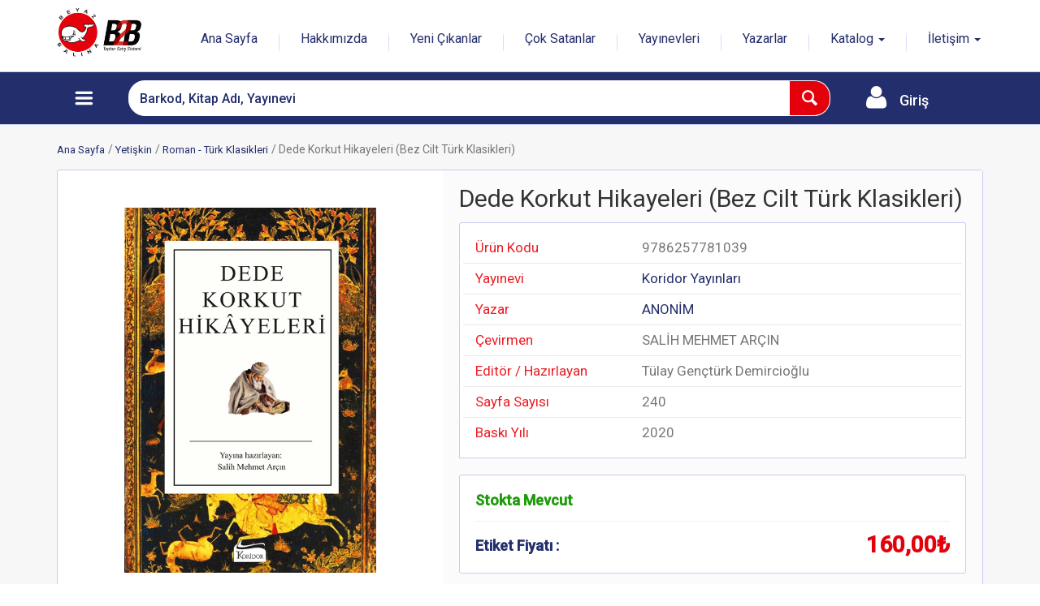

--- FILE ---
content_type: text/html; charset=utf-8
request_url: https://www.beyazbalinatoptan.com.tr/kitap/koridor-yayinlari/dede-korkut-hikayeleri-bez-cilt-turk-klasikleri/9786257781039
body_size: 18620
content:

<!DOCTYPE html>
<html>
<head>
    
<meta charset="utf-8" />
<meta name="viewport" content="width=device-width, initial-scale=1.0, maximum-scale=1.0, user-scalable=no">
<meta http-equiv="X-UA-Compatible" content="IE=edge">
<meta http-equiv="Cache-control" content="no-cache">
<title>Beyaz Balina Yayınları | Dede Korkut Hikayeleri (Bez Cilt T&#252;rk Klasikleri) | ANONİM | Koridor Yayınları </title>
<meta name="description" content="Beyaz Balina Yayınları Detayı" />
<meta name="keywords" content="Dede Korkut Hikayeleri (Bez Cilt T&#252;rk Klasikleri), ANONİM, Koridor Yayınları, 9786257781039, Dede Korkut Hikayeleri (Bez Cilt T&#252;rk Klasikleri),ANONİM, b2b, kitap, roman, hikaye, &#231;izgi roman, macera kitapları, ilkokul kitapları, Biyografi Kitapları, &#199;evre Kitapları, Organik Kitap, &#199;izgi Roman, Edebiyat, Eğitici Kitaplar,Etkinlik, Gen&#231;lik Kitapları, Kişisel Gelişim, Fantastik Macera, Macera Kitapları, Okul &#214;ncesi Kitaplar" />
<meta property="og:type" content="website" />
<meta property="og:url" content="https://www.beyazbalinatoptan.com.tr/kitap/koridor-yayinlari/dede-korkut-hikayeleri-bez-cilt-turk-klasikleri/9786257781039" />
<meta property="og:title" content="Beyaz Balina Yayınları | Dede Korkut Hikayeleri (Bez Cilt T&#252;rk Klasikleri) | ANONİM | Koridor Yayınları " />
<meta property="og:description" content="Beyaz Balina Yayınları Detayı" />
<meta property="og:image" content="https://www.beyazbalinatoptan.com.tr/content/images/bbylogo.png" />
<meta property="og:site_name" content="Beyaz Balina Yayınları" />
<meta name="twitter:card" content="summary_large_image" />
<meta name="twitter:url" content="https://www.beyazbalinatoptan.com.tr/kitap/koridor-yayinlari/dede-korkut-hikayeleri-bez-cilt-turk-klasikleri/9786257781039" />
<meta name="twitter:title" content="Beyaz Balina Yayınları | Dede Korkut Hikayeleri (Bez Cilt T&#252;rk Klasikleri) | ANONİM | Koridor Yayınları " />
<meta name="twitter:description" content="Beyaz Balina Yayınları Detayı" />
<meta name="twitter:image" content="https://www.beyazbalinatoptan.com.tr/content/images/bbylogo.png" />
    <link rel="canonical" href="https://www.beyazbalinatoptan.com.tr/kitap/koridor-yayinlari/dede-korkut-hikayeleri-bez-cilt-turk-klasikleri/9786257781039" />
<script type="application/ld+json">
{
    "@context": "https://schema.org",
    "@type": "Organization",
    "name": "Beyaz Balina Yayınları",
    "url": "https://www.beyazbalinatoptan.com.tr",
    "logo": "https://www.beyazbalinatoptan.com.tr/content/images/bbylogo.png",
    "legalName": "Beyaz Balina Yayınları Sanat Dağıtım Pazarlama San. ve Tic. Ltd. Şti.",
    "email": "siparis@beyazbalina.com.tr",
    "sameAs": [
        "https://tr-tr.facebook.com/BeyazBalinaYayinlari","https://instagram.com/beyazbalinayayinlari","https://twitter.com/beyazbalina"
    ]
}
</script>
<script type="application/ld+json">
{
    "@context": "https://schema.org",
    "@type": "WebSite",
    "url": "https://www.beyazbalinatoptan.com.tr",
    "name": "Beyaz Balina Yayınları",
    "description": "Beyaz Balina | Biyografi Kitapları, &#199;evre Kitapları, Organik Kitap, &#199;izgi Roman, Edebiyat, Eğitici Kitaplar,Etkinlik, Gen&#231;lik Kitapları, Kişisel Gelişim, Fantastik Macera, Macera Kitapları, Okul &#214;ncesi Kitaplar",
    "potentialAction": {
        "@type": "SearchAction",
        "target": {
            "@type": "EntryPoint",
            "urlTemplate": "https://www.beyazbalinatoptan.com.tr/search?q={search_term_string}"
        },
        "query-input": {
            "@type": "PropertyValueSpecification",
            "valueRequired": true,
            "valueName": "search_term_string"
        }
    }
}
</script>

<script src="/content/js/modernizr?v=Ue6pQwlVac0ZdbIyIn4-Bqh2YDXA2aHqqTer-c9YvvA1"></script>

<link href="/content/plugin/bootstrap-datetimepicker/css/bootstrap-datetimepicker?v=CsenYC34bPJnybeoJlNgT2AhwjugPHNSgCrjxpQ3TmE1" rel="stylesheet"/>

<link href="/content/plugin/bootstrap-select/css/bootstrap-select?v=sCxl4NBt2rmOksFX0_fCMb_ZEREAaQK9KflTczlIeKY1" rel="stylesheet"/>

<link href="/content/plugin/flag-icon-css/css/flag-icon?v=_zvj7wMMvCUj0wrNMIs2t0TTQbRWA9HXqktPQy82AoY1" rel="stylesheet"/>

<link href="/content/css/font-awesome?v=3iEv8vqPidB6TVfgNOGrLoJr-SPH_mV3YwpggEk2_ao1" rel="stylesheet"/>

<link href="/content/plugin/pnotify/css?v=vrwcr38a34Eo_FZP7_QnN1UTAPXgR_vLbCBJMVKjAB41" rel="stylesheet"/>

<link href="/content/plugin/jquery.fancybox/css?v=upByAWsDAweeVoH431T3ueGfm1vyZ_iBHxa1_VJ7Cu01" rel="stylesheet"/>

<link href="/content/plugin/intTelInput/css/intTelInput?v=GQZBDReQexxQKJrjrTkNMQUF8LeMLqZq-WoTCHiqoRg1" rel="stylesheet"/>

<link href="/content/plugin/css/owlcarousel?v=8iWMX6jLJDqmTzx8UcaIw4mICoc0PRBj3Y57i36ce8c1" rel="stylesheet"/>

<link href="/content/plugin/css/sweetalert2?v=Q7vMX1Fmj__sit-Bk1-5PDS2VDn7S6OJwYc1CrAN-4c1" rel="stylesheet"/>

<link href="/content/css/b2b?v=ceuuIUdDDJPPbKybI6Gn9xUmjj9EAnhCRm-PoHXumdo1" rel="stylesheet"/>


    <!-- Global site tag (gtag.js) - Google Analytics -->
    <script async src="https://www.googletagmanager.com/gtag/js?id=G-DR2QZH2ZN1"></script>
    <script>
        window.dataLayer = window.dataLayer || [];
        function gtag() { dataLayer.push(arguments); }
        gtag('js', new Date());

        gtag('config', 'G-DR2QZH2ZN1');
    </script>


<link href="https://fonts.googleapis.com/css?family=Lato:400,700|Raleway:400,500|Roboto:400,500|PT+Sans" rel="stylesheet">
<link href="/Themes/BeyazBalina/Content/css/fontello.css" rel="stylesheet">
<link rel="stylesheet" href="/Themes/BeyazBalina/Content/plugin/bootstrap/css/bootstrap.css">
<link href="/Themes/BeyazBalina/Content/css/bbycss1?v=EYS4oyzYpW49h3FeI7-X-8CW1pcYL-EgZiaCoNnCX6o1" rel="stylesheet"/>


<link rel="icon" type="image/x-icon" href="/Themes/BeyazBalina/Content/favicon/favicon.ico">
<link rel="icon" type="image/png" sizes="32x32" href="/Themes/BeyazBalina/Content/favicon/favicon-32x32.png">
<link rel="icon" type="image/png" sizes="16x16" href="/Themes/BeyazBalina/Content/favicon/favicon-16x16.png">
<link rel="apple-touch-icon" sizes="180x180" href="/Themes/Ecober/Content/favicon/apple-touch-icon.png">
<link rel="manifest" href="/Themes/BeyazBalina/Content/site.webmanifest">
<script src="/Themes/BeyazBalina/Content/js/jquery-2.1.1.min.js"></script>
<script src="/Themes/BeyazBalina/Content/js/jquery-ui-1.10.3.min.js"></script>
<script src="/Themes/BeyazBalina/Content/plugin/bootstrap/js/bootstrap.js"></script>

</head>
<body class="front_page">

    <div class="wide_layout">

        

<!-- - - - - - - - - - - - - - Header - - - - - - - - - - - - - - - - -->

<header id="header" class="type_4">
    <!-- - - - - - - - - - - - - - Bottom part - - - - - - - - - - - - - - - - -->
    <div class="bottom_part">
        <div class="container">
            <div class="row">

                <!-- Static navbar -->
                <nav class="navbar navbar-static-top">
                    <div class="container">
                        <div class="navbar-header">

                            <button type="button" class="navbar-toggle collapsed mainLink" data-toggle="collapse" data-target="#navbar" aria-expanded="false" aria-controls="navbar">
                                <span class="sr-only">Toggle navigation</span>
                            </button>

                                <a href="/login" class="navLogin1"></a>






                                <a href="/" class="logo"><img src="/content/images/bbylogo.png" alt="Beyaz Balina Yayınları"></a>
                        </div>
                        <div id="navbar" class="navbar-collapse collapse">
    <ul class="nav navbar-nav navbar-right headerMenu" style="margin-top:8px; text-align:center">

                <li><a href="/">Ana Sayfa</a></li>
                <li class="divider-vertical"></li>
                <li><a href="/cms/hakkimizda/1333">Hakkımızda</a></li>
                <li class="divider-vertical"></li>
                <li><a href="/yeni-cikanlar">Yeni &#199;ıkanlar</a></li>
                <li class="divider-vertical"></li>
                <li><a href="/cok-satanlar">&#199;ok Satanlar</a></li>
                <li class="divider-vertical"></li>
                <li><a href="/yayinevleri">Yayınevleri</a></li>
                <li class="divider-vertical"></li>
                <li><a href="/yazarlar">Yazarlar</a></li>
                <li class="divider-vertical"></li>
                <li class="dropdown subHeaderMenu">
                    <a href="#" class="dropdown-toggle" data-toggle="dropdown" role="button" aria-haspopup="true" aria-expanded="false">Katalog <span class="caret"></span></a>
                    <ul class="dropdown-menu">
                            <li><a href="/Content/katalog/2026-2027/ilkokul.pdf">İlkokul</a></li>
                                <li role="separator" class="divider"></li>
                            <li><a href="/Content/katalog/2026-2027/ortaokul.pdf">Ortaokul</a></li>
                                <li role="separator" class="divider"></li>
                            <li><a href="#">Lise</a></li>
                                <li role="separator" class="divider"></li>
                    </ul>
                </li>
                <li class="divider-vertical"></li>
                <li class="dropdown subHeaderMenu">
                    <a href="#" class="dropdown-toggle" data-toggle="dropdown" role="button" aria-haspopup="true" aria-expanded="false">İletişim <span class="caret"></span></a>
                    <ul class="dropdown-menu">
                            <li><a href="/bayilik-basvuru-formu">Bayilik Başvuru Formu</a></li>
                                <li role="separator" class="divider"></li>
                            <li><a href="/iletisim">İletişim Formu</a></li>
                    </ul>
                </li>
            </ul>

                        </div><!--/.nav-collapse -->


                    </div>
                </nav>
            </div><!--/ .row-->
        </div><!--/ .container-->
    </div><!--/ .bottom_part -->
    <!-- - - - - - - - - - - - - - End of bottom part - - - - - - - - - - - - - - - - -->
    <!-- - - - - - - - - - - - - - Main navigation wrapper - - - - - - - - - - - - - - - - -->

    <div id="main_navigation_wrap">
        <div class="container">
            <div class="row">
                <div class="col-xs-12">
                    <div class="sticky_inner">

                        <!-- - - - - - - - - - - - - - Navigation item - - - - - - - - - - - - - - - - -->
                        <div class="nav_item size_1 navItem1">
<link rel="stylesheet" href="/Themes/BeyazBalina/Content/js/mega-menu/css/mega-menu.css">
<div class="cd-dropdown-wrapper">
    <a class="btn btnMenu categories cd-dropdown-trigger" href="javascript:;" style="padding-right: 4px; height: 100%; width: 100%;position:absolute"></a>
    <nav class="cd-dropdown">
        <h2 style="padding:10px 0 10px 15px">
                <img src="/content/images/bbylogo.png" style="height:65px" />
        </h2>
        <a href="#0" class="cd-close">Kapat</a>
        <ul class="cd-dropdown-content">
                    <li class="has-children">
                        <a href="/kategori/category1/cizgi-roman/0101">&#199;izgi Roman</a>

                            <ul class="cd-dropdown-icons is-hidden">
                                <li class="go-back">
                                    <a href="#0">&#199;izgi Roman</a>
                                </li>
                                    <li>
                                        <a href="/kategori/category2/cizgi-roman/010101" style="height:40px; line-height:40px">&#199;izgi Roman</a>
                                    </li>
                            </ul>
                    </li>
                    <li class="has-children">
                        <a href="/kategori/category1/cocuk/0102">&#199;ocuk</a>

                            <ul class="cd-dropdown-icons is-hidden">
                                <li class="go-back">
                                    <a href="#0">&#199;ocuk</a>
                                </li>
                                    <li>
                                        <a href="/kategori/category2/basvuru/010201" style="height:40px; line-height:40px">Başvuru</a>
                                    </li>
                                    <li>
                                        <a href="/kategori/category2/cocuk-bilim/010203" style="height:40px; line-height:40px">&#199;ocuk Bilim</a>
                                    </li>
                                    <li>
                                        <a href="/kategori/category2/cocuk-edebiyati/010204" style="height:40px; line-height:40px">&#199;ocuk Edebiyatı</a>
                                    </li>
                                    <li>
                                        <a href="/kategori/category2/cocuk-egitimi/010205" style="height:40px; line-height:40px">&#199;ocuk Eğitimi</a>
                                    </li>
                                    <li>
                                        <a href="/kategori/category2/degerler-egitimi/010206" style="height:40px; line-height:40px">Değerler Eğitimi</a>
                                    </li>
                                    <li>
                                        <a href="/kategori/category2/dunya-cocuk-klasikleri/010207" style="height:40px; line-height:40px">D&#252;nya &#199;ocuk Klasikleri</a>
                                    </li>
                                    <li>
                                        <a href="/kategori/category2/eglenceli-bilim/010208" style="height:40px; line-height:40px">Eğlenceli Bilim</a>
                                    </li>
                                    <li>
                                        <a href="/kategori/category2/fantastik/010210" style="height:40px; line-height:40px">Fantastik</a>
                                    </li>
                                    <li>
                                        <a href="/kategori/category2/hobi---oyun/010211" style="height:40px; line-height:40px">Hobi - Oyun</a>
                                    </li>
                                    <li>
                                        <a href="/kategori/category2/macera/010213" style="height:40px; line-height:40px">Macera</a>
                                    </li>
                                    <li>
                                        <a href="/kategori/category2/masal/010214" style="height:40px; line-height:40px">Masal</a>
                                    </li>
                                    <li>
                                        <a href="/kategori/category2/mizah---eglence/010215" style="height:40px; line-height:40px">Mizah - Eğlence</a>
                                    </li>
                                    <li>
                                        <a href="/kategori/category2/okul-oncesi/010216" style="height:40px; line-height:40px">Okul &#214;ncesi</a>
                                    </li>
                                    <li>
                                        <a href="/kategori/category2/okul-oncesi---organik-kitap/010223" style="height:40px; line-height:40px">Okul &#214;ncesi - Organik Kitap</a>
                                    </li>
                                    <li>
                                        <a href="/kategori/category2/okumaya-giris/010217" style="height:40px; line-height:40px">Okumaya Giriş</a>
                                    </li>
                                    <li>
                                        <a href="/kategori/category2/tarihi-roman/010218" style="height:40px; line-height:40px">Tarihi Roman</a>
                                    </li>
                            </ul>
                    </li>
                    <li class="has-children">
                        <a href="/kategori/category1/defter/0103">Defter</a>

                            <ul class="cd-dropdown-icons is-hidden">
                                <li class="go-back">
                                    <a href="#0">Defter</a>
                                </li>
                                    <li>
                                        <a href="/kategori/category2/cizgili-defter/010301" style="height:40px; line-height:40px">&#199;izgili Defter</a>
                                    </li>
                                    <li>
                                        <a href="/kategori/category2/cizgisiz-defter/010302" style="height:40px; line-height:40px">&#199;izgisiz Defter</a>
                                    </li>
                            </ul>
                    </li>
                    <li class="has-children">
                        <a href="/kategori/category1/genclik/0104">Gen&#231;lik</a>

                            <ul class="cd-dropdown-icons is-hidden">
                                <li class="go-back">
                                    <a href="#0">Gen&#231;lik</a>
                                </li>
                                    <li>
                                        <a href="/kategori/category2/bilim-kurgu/010401" style="height:40px; line-height:40px">Bilim Kurgu</a>
                                    </li>
                                    <li>
                                        <a href="/kategori/category2/bilim-kurgu---distopya/010402" style="height:40px; line-height:40px">Bilim Kurgu - Distopya</a>
                                    </li>
                                    <li>
                                        <a href="/kategori/category2/distopya/010404" style="height:40px; line-height:40px">Distopya</a>
                                    </li>
                                    <li>
                                        <a href="/kategori/category2/dram/010405" style="height:40px; line-height:40px">Dram</a>
                                    </li>
                                    <li>
                                        <a href="/kategori/category2/gerilim---dram/010407" style="height:40px; line-height:40px">Gerilim - Dram</a>
                                    </li>
                                    <li>
                                        <a href="/kategori/category2/korku---dram/010408" style="height:40px; line-height:40px">Korku - Dram</a>
                                    </li>
                                    <li>
                                        <a href="/kategori/category2/mizah/010409" style="height:40px; line-height:40px">Mizah</a>
                                    </li>
                                    <li>
                                        <a href="/kategori/category2/romantik---gerilim---dram/010410" style="height:40px; line-height:40px">Romantik - Gerilim - Dram</a>
                                    </li>
                            </ul>
                    </li>
                    <li class="has-children">
                        <a href="/kategori/category1/hazir-setler/0105">Hazır Setler</a>

                            <ul class="cd-dropdown-icons is-hidden">
                                <li class="go-back">
                                    <a href="#0">Hazır Setler</a>
                                </li>
                                    <li>
                                        <a href="/kategori/category2/hazir-set/010501" style="height:40px; line-height:40px">Hazır Set</a>
                                    </li>
                            </ul>
                    </li>
                    <li class="has-children">
                        <a href="/kategori/category1/manga/0106">Manga</a>

                            <ul class="cd-dropdown-icons is-hidden">
                                <li class="go-back">
                                    <a href="#0">Manga</a>
                                </li>
                                    <li>
                                        <a href="/kategori/category2/manga/010601" style="height:40px; line-height:40px">Manga</a>
                                    </li>
                            </ul>
                    </li>
                    <li class="has-children">
                        <a href="/kategori/category1/yetiskin/0107">Yetişkin</a>

                            <ul class="cd-dropdown-icons is-hidden">
                                <li class="go-back">
                                    <a href="#0">Yetişkin</a>
                                </li>
                                    <li>
                                        <a href="/kategori/category2/aile---cocuk/010701" style="height:40px; line-height:40px">Aile - &#199;ocuk</a>
                                    </li>
                                    <li>
                                        <a href="/kategori/category2/ani---anlati/010702" style="height:40px; line-height:40px">Anı - Anlatı</a>
                                    </li>
                                    <li>
                                        <a href="/kategori/category2/biyografi---psikoloji-bilimi/010703" style="height:40px; line-height:40px">Biyografi - Psikoloji Bilimi</a>
                                    </li>
                                    <li>
                                        <a href="/kategori/category2/cagdas-edebiyat/010721" style="height:40px; line-height:40px">&#199;ağdaş Edebiyat</a>
                                    </li>
                                    <li>
                                        <a href="/kategori/category2/cocuk-egitimi/010704" style="height:40px; line-height:40px">&#199;ocuk Eğitimi</a>
                                    </li>
                                    <li>
                                        <a href="/kategori/category2/dil-egitimi/010705" style="height:40px; line-height:40px">Dil Eğitimi</a>
                                    </li>
                                    <li>
                                        <a href="/kategori/category2/dusunce-klasikleri/010706" style="height:40px; line-height:40px">D&#252;ş&#252;nce Klasikleri</a>
                                    </li>
                                    <li>
                                        <a href="/kategori/category2/egitim---yasam/010720" style="height:40px; line-height:40px">Eğitim - Yaşam</a>
                                    </li>
                                    <li>
                                        <a href="/kategori/category2/hobi---oyun/010707" style="height:40px; line-height:40px">Hobi - Oyun</a>
                                    </li>
                                    <li>
                                        <a href="/kategori/category2/inceleme-arastirma/010708" style="height:40px; line-height:40px">İnceleme Araştırma</a>
                                    </li>
                                    <li>
                                        <a href="/kategori/category2/kisisel-gelisim/010710" style="height:40px; line-height:40px">Kişisel Gelişim</a>
                                    </li>
                                    <li>
                                        <a href="/kategori/category2/oyku/010723" style="height:40px; line-height:40px">&#214;yk&#252;</a>
                                    </li>
                                    <li>
                                        <a href="/kategori/category2/psikoloji/010719" style="height:40px; line-height:40px">Psikoloji</a>
                                    </li>
                                    <li>
                                        <a href="/kategori/category2/roman---dunya-klasikleri/010712" style="height:40px; line-height:40px">Roman - D&#252;nya Klasikleri</a>
                                    </li>
                                    <li>
                                        <a href="/kategori/category2/roman---gerilim/010722" style="height:40px; line-height:40px">Roman - Gerilim</a>
                                    </li>
                                    <li>
                                        <a href="/kategori/category2/roman---gunumuz/010713" style="height:40px; line-height:40px">Roman - G&#252;n&#252;m&#252;z</a>
                                    </li>
                                    <li>
                                        <a href="/kategori/category2/roman---polisiye/010714" style="height:40px; line-height:40px">Roman - Polisiye</a>
                                    </li>
                                    <li>
                                        <a href="/kategori/category2/roman---tarihi/010715" style="height:40px; line-height:40px">Roman - Tarihi</a>
                                    </li>
                                    <li>
                                        <a href="/kategori/category2/roman---turk-klasikleri/010716" style="height:40px; line-height:40px">Roman - T&#252;rk Klasikleri</a>
                                    </li>
                                    <li>
                                        <a href="/kategori/category2/siir/010717" style="height:40px; line-height:40px">Şiir</a>
                                    </li>
                            </ul>
                    </li>


        </ul> <!-- .cd-dropdown-content -->
    </nav> <!-- .cd-dropdown -->
</div> <!-- .cd-dropdown-wrapper -->

<script src="/Themes/BeyazBalina/Content/js/mega-menu/js/jquery.menu-aim.js"></script>
<script src="/Themes/BeyazBalina/Content/js/mega-menu/js/mega-menu.js"></script>
                        </div>
                        <!-- - - - - - - - - - - - - - End of main navigation - - - - - - - - - - - - - - - - -->
                        <!-- - - - - - - - - - - - - - Navigation item - - - - - - - - - - - - - - - - -->
                        <div class="nav_item inner_offset navItem2">
                            <!-- - - - - - - - - - - - - - Search form - - - - - - - - - - - - - - - - -->
<form action="/search/" method="get" class="clearfix search mySearchContainer">
    <input type="search" class="mySearch alignleft" id="q" name="q" placeholder="Barkod, Kitap Adı, Yayınevi" maxlength="150" autocomplete="off"
           autocorrect="off" spellcheck="false" autocapitalize="off" onclick="this.setSelectionRange(0, this.value.length);">
    <button type="submit" class="button_blue def_icon_btn alignleft"></button>
</form>
                            <!--/ #search-->
                            <!-- - - - - - - - - - - - - - End search form - - - - - - - - - - - - - - - - -->
                        </div>
                        <!-- - - - - - - - - - - - - - End of main navigation - - - - - - - - - - - - - - - - -->
                        

                        <!-- - - - - - - - - - - - - - Navigation item - - - - - - - - - - - - - - - - -->
                        <div class="navItem3 nav_item size_2 navLogin2">
                                <a class="btn btnMenu login" href="/login" style="height: 100%; width: 100%">
                                    <span class="total_price" style="position: absolute; top: 35%;font-weight:500">Giriş</span>
                                </a>
                        </div><!--/ .nav_item-->
                        <!-- - - - - - - - - - - - - - End of main navigation - - - - - - - - - - - - - - - - -->



                    </div><!--/ .main_navigation-->

                </div><!--/ [col]-->
            </div><!--/ .row-->
        </div><!--/ .container-->
    </div><!--/ .main_navigation_wrap-->
    <!-- - - - - - - - - - - - - - End of main navigation wrapper - - - - - - - - - - - - - - - - -->
</header>
<script>

    $.ui.autocomplete.prototype._renderItem = function (ul, item) {
        var re = new RegExp($.trim(this.term));
        var t = item.label.replace(re, "<span style='font-weight:800;color:#ff0000;'>" + $.trim(this.term) + "</span>");

        if (divindex === 0) {
            $("<div id='modal1' class='container-fluid searchContainer' style='position:absolute;left:0; right:0;background-color:#fff;padding-top:10px; box-shadow: 0 0 3px gray;'>").appendTo(ul);
            divindex = 1;
        }

        var searchGroup = item.searchGroup;
        var img = item.icn;
        var searchableField = item.searchableField;
        var groupName = item.groupName;
        var url = item.url;

        //console.log(item);
        //console.log(searchGroup);
        //console.log(t);
        //console.log(url);

        if (searchGroup === "ProductName") {
            if (catProductFirst === 0) {
                dtd = $("<div class='resultContainer full divProduct'>")
                    .data("item.autocomplete", item)
                    .append("<div class='header'><span class='fa fa-book'></span> &#220;r&#252;nler</div><div class='productContainer'></div>")
                    .appendTo('#modal1');
            }
            dtd = $("<div class='resultItem ui-menu-item'>" +
                    "<a href='" + url + "'>" +
                    "<div class='result_image_item' style='float:left'><img class='imgSearch' src='" + img + "'></div>" +
                    "<div class='result_content_item'  style='float:left'><b>" + t + "</b>"+
                    "<div class='warning'>" + groupName + "</div>" +
                    "<div class='success'>" + searchableField + "</div>" +
                    "</div></a></div>")
                .data("item.autocomplete", item)
                .appendTo(".productContainer");
            catProductFirst = 1;
        }
        else if (searchGroup === "Group1") {
            if (catGroupFirst === 0) {
                dtd = $("<div class='resultContainer full divGroup'>")
                    .data("item.autocomplete", item)
                    .append("<div class='header'><span class='fa fa-home'></span> Yayınevleri</div>")
                    .appendTo("#modal1");
            }
            dtd = $("<a href='" + url + "' class='btn btn-warning btn-xs' style='margin:0px 0px 3px 3px'>" + t + "</a></div>")
                .data("item.autocomplete", item)
                .appendTo(".divGroup");
            catGroupFirst = 1;
        }
        else {
            if (catSearchableFieldFirst === 0) {
                dtd = $("<div class='resultContainer full divSearchableField' >")
                    .data("item.autocomplete", item)
                    .append("<div class='header'><span class='fa fa-user'></span> Yazarlar</div>")
                    .appendTo("#modal1");
            }
            dtd = $("<a href='" + url + "' class='btn btn-info btn-xs' style='margin:0px 0px 3px 3px'>" + t + "</a></div></div>")
                .data("item.autocomplete", item)
                .appendTo(".divSearchableField");
            catSearchableFieldFirst = 1;

        }

        return dtd;
    };
</script>


        <div class="page_wrapper">

            <div class="container">

                


<ul class="breadcrumbs">
    <li><a class="small_link" href="/">Ana Sayfa</a></li>
        <li><a class="small_link" href="/kategori/category1/yetiskin/0107">Yetişkin</a></li>
            <li><a class="small_link" href="/kategori/category2/roman---turk-klasikleri/010716">Roman - T&#252;rk Klasikleri</a></li>
        <li>Dede Korkut Hikayeleri (Bez Cilt T&#252;rk Klasikleri)</li>
</ul>

<div class="section_offset">
    <div class="row">
        <main class="col-md-12 col-sm-12">

            <section class="section_offset clearfix theme_box nevaa-product-detail-container" style="padding:0">


<!-- - - - - - - - - - - - - - Product image column - - - - - - - - - - - - - - - - -->
<div class="col-md-5 col-sm-12" style="padding:30px">

    <!-- - - - - - - - - - - - - - Image preview container - - - - - - - - - - - - - - - - -->
    <div style="width:100%;height:100%;text-align:center">
        <div style="display:flex;align-items:center;justify-content:center;width:100%;height:100%">
            <a class="fancybox_item" href="/content/images/product/9786257781039.jpg">
                <img src="/content/images/product/9786257781039.jpg" style="max-height:450px" title="Dede Korkut Hikayeleri (Bez Cilt T&#252;rk Klasikleri)" />
            </a>

        </div><!--/ .image_preview_container-->

    </div>



    <!-- - - - - - - - - - - - - - End of image preview container - - - - - - - - - - - - - - - - -->
</div>
<div class="col-md-7 col-sm-12" style="background-color:#fbfbfb;padding:20px; min-height:488px">

    <h1>Dede Korkut Hikayeleri (Bez Cilt T&#252;rk Klasikleri)</h1>

    <section class="theme_box">

        <div class=" detailList">
                <div class="row">
                    <div class="subject col-md-4">&#220;r&#252;n Kodu</div>
                    <div class="col-md-8">9786257781039</div>
                </div>
                                        <div class="row">
                    <div class="subject col-md-4">Yayınevi</div>
                    <div class="col-md-8"><a href="/yayinevi/group1/koridor-yayinlari/03">Koridor Yayınları</a></div>
                </div>
                            <div class="row">
                    <div class="subject col-md-4">Yazar</div>
                    <div class="col-md-8"><a href="/yazar/anonim">ANONİM</a></div>
                </div>
                                                    <div class="row">
                    <div class="subject col-md-4">&#199;evirmen</div>
                    <div class="col-md-8">SALİH MEHMET AR&#199;IN</div>
                </div>
                            <div class="row">
                    <div class="subject col-md-4">Edit&#246;r / Hazırlayan</div>
                    <div class="col-md-8">T&#252;lay Gen&#231;t&#252;rk Demircioğlu</div>
                </div>
                        
                <div class="row">
                    <div class="subject col-md-4">Sayfa Sayısı</div>
                    <div class="col-md-8">240</div>
                </div>
                            <div class="row">
                    <div class="subject col-md-4">Baskı Yılı</div>
                    <div class="col-md-8">2020</div>
                </div>
                        
        </div>
    </section>

        <div class="product_price_table">
            <div class="product-price-container">
                
                <div class="product-price-header">
                        <div class="product-stock-info">
                            <span class="stock-amount">Stokta Mevcut</span>
                        </div>
                    
                </div>
                
                
                <div class="product-price-body">
                        <div class="product-price-row">
                            <div class="product-price-item full-width">
                                <div class="product-price-label">Etiket Fiyatı :</div>
                                <div class="product-price-amount">
                                    160,00₺
                                </div>
                            </div>
                        </div>
                </div>
            </div>
        </div>




    <div style="margin-top:14px">



    </div>

</div>
<!-- - - - - - - - - - - - - - End of product description column - - - - - - - - - - - - - - - - -->

            </section>


        </main><!--/ [col] -->
    </div>
</div>


    <section class="section_offset">
        <h3 class="offset_title">Diğer &#220;r&#252;nler</h3>
        <div class="owl_carousel nevaa-products five_items">


<div class="nevaa-product-card">
    <div class="nevaa-product-image">

        <a href="/kitap/koridor-yayinlari/dede-korkut-hikayeleri-karton-klasikler/9786256353671"><img alt="Dede Korkut Hikayeleri (Karton Klasikler)" src="/content/images/product/9786256353671.jpg" /></a>

        



    </div>
    <div class="nevaa-product-info">
        <a class="product-info-item product-title" href="/kitap/koridor-yayinlari/dede-korkut-hikayeleri-karton-klasikler/9786256353671">Dede Korkut Hikayeleri (Karton Klasikler)</a>
        <span class="product-info-item product-publisher-author">
            <a class="fp-publisher warning" href="/yayinevi/group1/koridor-yayinlari/03">Koridor Yayınları</a>
            <a class="fp-author success" href="/yazar/anonim">Anonim</a>
        </span>
        <span class="product-info-item product-publisher-author">
            <a class="fp-author text-danger" href="/yazar"> </a>
        </span>

            <div class="priceDiscountContainer">
                    <!-- Normal Fiyat -->
                    <span class="product-info-item product-price product_price" title="Etiket Fiyatı">105,00₺</span>

            </div>

            <h5 class='error '>
                Stokta Yok
            </h5>






    </div>
</div>





<div class="nevaa-product-card">
    <div class="nevaa-product-image">

        <a href="/kitap/beyaz-balina-yayinlari/etkinliklerle-guldur-bizi-nasrettin-hoca/9789759999490"><img alt="Etkinliklerle Güldür Bizi Nasrettin Hoca" src="/content/images/product/9789759999490.jpg" /></a>

        



    </div>
    <div class="nevaa-product-info">
        <a class="product-info-item product-title" href="/kitap/beyaz-balina-yayinlari/etkinliklerle-guldur-bizi-nasrettin-hoca/9789759999490">Etkinliklerle G&#252;ld&#252;r Bizi Nasrettin Hoca</a>
        <span class="product-info-item product-publisher-author">
            <a class="fp-publisher warning" href="/yayinevi/group1/beyaz-balina-yayinlari/01">Beyaz Balina Yayınları</a>
            <a class="fp-author success" href="/yazar/anonim">Anonim</a>
        </span>
        <span class="product-info-item product-publisher-author">
            <a class="fp-author text-danger" href="/yazar"> </a>
        </span>

            <div class="priceDiscountContainer">
                    <!-- Normal Fiyat -->
                    <span class="product-info-item product-price product_price" title="Etiket Fiyatı">240,00₺</span>

            </div>

            <h5 class='error '>
                Stokta Yok
            </h5>






    </div>
</div>



        </div><!--/ .owl_carousel-->
    </section>



            </div>
        </div>

        <footer id="footer">
    <!-- - - - - - - - - - - - - - Footer section- - - - - - - - - - - - - - - - -->
    <div class="footer_section">
        <div class="container">
            <div class="row">
                <div class="col-md-3 col-sm-6">
                        <img src="/content/images/bbylogo.png" alt="Beyaz Balina Yayınları" class="footer_logo">
                    <p></p>
                    <h4>E-Posta: </h4>
                    <a href="mailto:#" class="mail_to">siparis@beyazbalina.com.tr</a>

                    <!-- - - - - - - - - - - - - - Account's links widget - - - - - - - - - - - - - - - - -->
                    <section class="widget mt-20">
                        <h4>Sosyal Medya</h4>
                        <ul class="social_btns">
                            <li>
                                <a href="https://tr-tr.facebook.com/BeyazBalinaYayinlari" class="icon_btn middle_btn social_facebook tooltip_container"><i class="icon-facebook-1"></i><span class="tooltip top">Facebook</span></a>
                            </li>

                            <li>
                                <a href="https://twitter.com/beyazbalina" class="icon_btn middle_btn social_twitter tooltip_container"><i class="icon-twitter"></i><span class="tooltip top">Twitter</span></a>
                            </li>

                            <li>
                                <a href="https://instagram.com/beyazbalinayayinlari" class="icon_btn middle_btn social_instagram tooltip_container"><i class="icon-instagram-4"></i><span class="tooltip top">Instagram</span></a>
                            </li>
                        </ul>
                    </section><!--/ .widget-->
                    <!-- - - - - - - - - - - - - - End of account's links widget - - - - - - - - - - - - - - - - -->

                </div><!--/ [col]-->


                <div class="col-md-3 col-sm-6">
    <section class="widget">
        <h4>Linkler</h4>
        <ul class="list_of_links">
                <li><a href="/">Ana Sayfa</a></li>
                <li><a href="/yeni-cikanlar">Yeni &#199;ıkanlar</a></li>
                <li><a href="/cok-satanlar">&#199;ok Satanlar</a></li>
                <li><a href="/yayinevleri">Yayınevleri</a></li>
                <li><a href="/yazarlar">Yazarlar</a></li>
                <li><a href="/bayilik-basvuru-formu">Bayilik Başvuru Formu</a></li>
                <li><a href="/iletisim">İletişim</a></li>
        </ul>
    </section>

                </div><!--/ [col]-->

                <div class="col-md-3 col-sm-6">
    <section class="widget">
        <h4>Gizlilik ve G&#252;venlik</h4>
        <ul class="list_of_links">
                <li><a href="/cms/kvkk-aydinlatma-metni/1334">KVKK Aydınlatma Metni</a></li>
                <li><a href="/cms/gizlilik-ve-veri-politikasi/1335">Gizlilik ve Veri Politikası</a></li>
                <li><a href="/cms/ilgili-kisi-basvuru-formu/1336">İlgili Kişi Başvuru Formu</a></li>
                <li><a href="/cms/mesafeli-satis-sozlesmesi/1337">Mesafeli Satış S&#246;zleşmesi</a></li>
                <li><a href="/cms/iptal-ve-iade-kosullari/1338">İptal ve İade Koşulları</a></li>
        </ul>
    </section>

                </div><!--/ [col]-->

                <div class="col-md-3 col-sm-6">
                    <section class="widget">
                        <h4>İletişim Bilgileri</h4>
                        <ul class="list_of_links">
                            <li>Beyaz Balina Yayınları Sanat Dağıtım Pazarlama San. ve Tic. Ltd. Şti.</li>
                            <li>&#214;merli Mah. Harmantepe Cad. No:17 Kat:4 Arnavutk&#246;y - İstanbul</li>
                            <li>0212 544 41 41</li>
                            <li></li>
                        </ul>
                    </section><!--/ .widget-->
                </div><!--/ [col]-->

            </div><!--/ .row-->
        </div><!--/ .container-->
    </div><!--/ .footer_section-->
    <!-- - - - - - - - - - - - - - End footer section- - - - - - - - - - - - - - - - -->
    <hr>
    <!-- - - - - - - - - - - - - - Footer section - - - - - - - - - - - - - - - - -->
    <div class="footer_section_3 align_center">
        <div class="container">
            <div class="pull-left">
                <a href="https://www.nevaayazilim.com" target="_blank" title="Netsis B2B, Logo B2B">
                    <img src="/Content/images/nevaa-logo3.png" alt="Netsis B2B, Logo B2B" title="Netsis B2B, Logo B2B" onmouseover="this.src='/Content/images/nevaa-logo4.png'" onmouseout="this.src='/Content/images/nevaa-logo3.png'">
                </a>
            </div>
            <!-- - - - - - - - - - - - - - End of footer navigation - - - - - - - - - - - - - - - - -->
            <p class="copyright">&copy; 2026 Beyaz Balina Yayınları T&#252;m Hakları Saklıdır</p>
        </div><!--/ .container-->
    </div><!--/ .footer_section-->
    <!-- - - - - - - - - - - - - - End footer section - - - - - - - - - - - - - - - - -->
</footer>


    </div>

    



    <script type="application/ld+json">
        {"@context":"https://schema.org/","@type":"Product","name":"Dede Korkut Hikayeleri (Bez Cilt Türk Klasikleri)","image":"https://www.beyazbalinatoptan.com.tr/content/images/product/9786257781039.jpg","description":"","sku":"9786257781039","gtin13":"9786257781039","brand":{"@type":"Brand","name":"Koridor Yayınları"},"offers":{"@type":"Offer","itemCondition":"https://schema.org/NewCondition","availability":"https://schema.org/InStock"}}
    </script>


<script src="/content/plugin/moment/moment?v=4P02bRlfExh25U4wijD-7_1vEVGtmUFXFLs_TDM873E1"></script>

<script src="/content/plugin/bootstrap-datetimepicker/js/bootstrap-datetimepicker?v=6vdoVCeBuzLcoPVObJU9s0Siq_3x0u9iZqLFhky68mc1"></script>

<script src="/content/plugin/bootstrap-select/js/bootstrap-select?v=77pBNO_m6a2PSljPHOmlItlIb9mvY5VOKVYLuBGMJp81"></script>

<script src="/content/plugin/pnotify/js?v=8IlBt2LkRi7L-GDGDpYjIWnCPLexAap5NAfyiDNAFmc1"></script>

<script src="/content/plugin/jquery.validation/jqueryvalidation?v=LKAAb8rVaeCzNLaOe1ktowx8_x_6ebSlfw4SiNuir1Q1"></script>

<script src="/content/plugin/jquery.unobtrusive-ajax/jqueryunobtrusive?v=JkZeodTMK65nkVD78kmuwdbc1RpHFmYFRTpY5_d5TZ81"></script>

<script src="/content/plugin/jquery.antiforgerytoken/jquerytoken?v=6q3OsT6Qd6woax8gtTgk8nmyVJHSC_qGawXWEKrDziI1"></script>

<script src="/content/plugin/jquery.fancybox/js?v=-DVb-PG7DvYdf_SgAc1RJMMvJAU_KTOwzK0xUSegA_A1"></script>

<script src="/content/plugin/intTelInput/js/intTelInput?v=R0JSW2kVOhsHvlnbXwyJhl8AikZvshsUANJpU7HFA1I1"></script>

<script src="/content/plugin/jquery.mask/js?v=sZPWPf6HJvAs9i4Sq6ArGdCo1L_GKOx2E5X4p-gF33w1"></script>

<script src="/content/plugin/js/owlcarousel?v=KRCmtPC2wSASuMU9rIbhT3cUuMCx_8wfW9clZC_eA4Q1"></script>

<script src="/content/plugin/js/sweetalert2?v=wythizgogGtehrNGzsyK2qOYkdUQm-HtT0wAsLe9NyQ1"></script>

<script src="/content/js/cleave?v=HuJSEm8r75FKItXUOPbdB3hjCz0uaPqx1PIoqGtvrno1"></script>

<script src="/content/js/b2b?v=QPDXNii_fO9Bmi8NtMglw6OC1-6eRIsJ5iJcI48jutI1"></script>


<script>

    $(function () {

    $('.datetimePicker').datetimepicker({
        locale: 'tr',
        format: 'L',
    });

    if ($('.datetimePicker').length)
        $('.datetimePicker').data("DateTimePicker").maxDate(new Date());

    if ($('#datetimepicker1').length)
        $('#datetimepicker1').data("DateTimePicker").maxDate(new Date());

    if ($('#datetimepicker2').length)
        $('#datetimepicker2').data("DateTimePicker").maxDate(new Date());


    $("#datetimepicker1").on("dp.change", function (e) {
        $('#datetimepicker2').data("DateTimePicker").minDate(e.date);
    });

    $("#datetimepicker2").on("dp.change", function (e) {
        $('#datetimepicker1').data("DateTimePicker").maxDate(e.date);
    });

    $('.dropdown-menu').on('click', function (e) {
        e.stopPropagation();
    });

    var owl = $('#owlContainer .owl-carousel');
    $(".slider-owl-prev").click(function () {
        owl.trigger('prev.owl.carousel');
    });
    $(".slider-owl-next").click(function () {
        owl.trigger('next.owl.carousel');
    });

   $('#mainSlider').owlCarousel({
    loop: $('#mainSlider').find('.owl-carousel .item').length > 1,
    nav: false,
    navText: ['İleri', 'Geri'],
    dots: true,
    items: 1,
    autoplay: true,
    margin: 30,
    autoplayHoverPause: true,
    animateOut: 'fadeOut'
   });

        var showDiscount = localStorage.getItem('showDiscount') === 'true';
        toggleDiscountElements(showDiscount);

        $('#discountSwitch, #discountSwitchMobile').on('change', function () {
            var isChecked = $(this).prop('checked');
            toggleDiscountElements(isChecked);
        });

        function toggleDiscountElements(show) {
            if (show) {
                $('.show-discount').show();
            } else {
                $('.show-discount').hide();
            }
        }


    });

    function showLoader(subject, message, formID) {

        //console.log('showLoader');

        var container = '<div id="siparisTamamlaModal" style="display: none;"><div class="row text-center"><img src="/Content/images/loader.gif"></div>';

        if (subject !== '') {
            container += '<div class="row text-center"><h3>' + subject + '</h3><small>' + message + '</small></div>';
        }
        container += '</div>';

        $.fancybox.open(
            container, {
                infobar: false
                , modal: true
            }
        );
    }

    function hideLoader() {
        console.log('hideLoader');
        $.fancybox.close();
    }

    function addToFavoriteList(favoriteListID, productID, updateTargetID)
    {
        if (favoriteListID >= 0 && productID != "") {
            $.ajax({
                type: 'POST',
                headers: GetAntiForgeryTokenHeader(),
                contentType: 'application/json; charset=utf-8',
                data: JSON.stringify({ favoriteListID, productID }),
                url: '/Favorite/AddToList',
                success: function (result) {
                    if (result.IsSuccess) {
                        $('#' + updateTargetID).html(result.Data);
                         showMessage('success', 'Başarılı', result.Message);
                    }
                    else
                        showMessage('error', 'Hatalı',result.Message);
                },
                error: function (jqXHR, exception) {
                    alert(exception);
                },
            });

            $('[data-toggle="dropdown"]').parent().removeClass('open');
        }
    }

    function deleteFromFavoriteList(favoriteListID, productID, updateTargetID)
    {
        if (favoriteListID >= 0 && productID != "") {
            $.ajax({
                type: 'POST',
                headers: GetAntiForgeryTokenHeader(),
                contentType: 'application/json; charset=utf-8',
                data: JSON.stringify({ favoriteListID, productID }),
                url: '/Favorite/DeleteFromList',
                success: function (result) {
                    if (result.IsSuccess) {
                        $('#' + updateTargetID).html(result.Data);
                         showMessage('success', 'Başarılı', result.Message);
                    }
                    else
                        showMessage('error', 'Hatalı',result.Message);
                },
                error: function (jqXHR, exception) {
                    alert(exception);
                },
            });
        }
    }

    function addToCart(productId, documentTypeID, quantityId, updateTargetId, isDetailView, balance, isBundleId, bundleAmountId,bundleDescriptionId) {

        var quantity = 1;
        var bundleAmount = quantity;
        var isBundle = false;
        var bundleDescription = '';

        if ($('#' + quantityId).length)
            quantity = parseInt($('#' + quantityId).val());

        //console.log(isBundle);

        if ($('#' + isBundleId).length) {

            isBundle = $('#' + isBundleId).prop('checked');

            if (isBundle) {

                if ($('#' + bundleAmountId).length)
                    bundleAmount = parseInt($('#' + bundleAmountId).val());

                if ($('#' + bundleDescriptionId).length)
                    bundleDescription = $('#' + bundleDescriptionId).val();
            }
        }

        var url = '/Order/AddToCart';

        if (documentTypeID === '10')
            url = '/Proposal/AddToCart';

        if (quantity >= 0) {
            $.ajax({
                headers: GetAntiForgeryTokenHeader(),
                type: 'POST',
                contentType: 'application/json; charset=utf-8',
                data: JSON.stringify({ ProductID: productId, type: documentTypeID, Amount: quantity, IsDetailView: isDetailView, Balance: balance, IsBundle: isBundle, BundleAmount: bundleAmount, BundleDescription:bundleDescription }),
                url: url,
                success: function (result) {

                    if (result.IsSuccess) {

                        if ($('.' + updateTargetId + " span.badge").length)
                            $('.' + updateTargetId + " span.badge").html(result.Data.Amount);
                        else
                            $('<span class="badge warning badge-success"></span>').appendTo('.' + updateTargetId).html(result.Data.Amount);

                        $('.basketBadge').html(result.Data.ItemCount);
                        showMessage("info", "Sepetim", result.Data.ProductName +' '+ result.Message);
                    }
                    else
                        showMessage("error", "Hatalı", result.Message);

                }
                ,
                error: function (jqXHR, exception) {
                    location.reload();
                }
            });
        }
    }

    function shoppingCartUpdateProduct(direction, obj, productID, documentType, balance) {

        if (direction == 'up')
            qtyUp(obj);
        else
            qtyDown(obj);

        var quantity = 1;

        if ($('#' + obj).length)
            quantity = parseInt($('#' + obj).val());

        if (quantity >= 0) {

            $.ajax({
                headers: GetAntiForgeryTokenHeader(),
                type: 'POST',
                contentType: 'application/json; charset=utf-8',
                data: JSON.stringify({ ProductID: productID, type: documentType, Amount: quantity, IsDetailView: false, Balance: balance }),
                url:'/Order/UpdateToCart',
                success: function (result) {

                    if (result.IsSuccess) {
                        $.ajax({
                            type: 'GET',
                            url: '/Order/GetOrderShoppingCart',
                            async: false,
                            success: function (result) {
                                var html = $('<div>').html(result);
                                var inner = html.find('#pnlShoppingCart').length ? html.find('#pnlShoppingCart').html() : result;
                                $('#pnlShoppingCart').html(inner);
                            }
                        });

                        $('.basketBadge').html(result.Data.ItemCount);
                        initBarcodeSearch();
                    }
                    else {
                        $('#' + obj).val(result.Data.Quantity);
                        showMessage("error", "Hatalı", result.Message);
                    }

                }
                ,
                error: function (jqXHR, exception) {
                    location.reload();
                }
            });
        }

    }

    function removeFromCart2(productID, documentType) {

        swalConfirm('Onay', 'Bu Ürünü Sepetten Silmek İstediğinize Emin Misiniz?',
            function (confirmed) {
                if (confirmed) {

                $.ajax({
                    headers: GetAntiForgeryTokenHeader(),
                    type: 'POST',
                    contentType: 'application/json; charset=utf-8',
                    data: JSON.stringify({ ProductID: productID, type: documentType }),
                    url:'/Order/RemoveFromCart2',
                    success: function (result) {

                        if (result.IsSuccess) {

                            $.ajax({
                                type: 'GET',
                                url: '/Order/GetOrderShoppingCart',
                                async: false,
                                success: function (result) {
                                    $('#pnlShoppingCart').html(result);
                                }
                            });

                            $('.basketBadge').html(result.Data.ItemCount);
                            initBarcodeSearch();
                        }
                        else
                            showMessage("error", "Hatalı", result.Message);
                    }
                    ,
                    error: function (jqXHR, exception) {
                        location.reload();
                    }
                });

                }
            }
        );
    }

    function openQuickView(productID) {

        //console.log(productID);

        $("#quickViewModal").modal("show");
        $.ajax({
            headers: GetAntiForgeryTokenHeader(),
            url: '/product-modal/9786257781039',
            data: { productID: productID},
            type: 'POST',
            dataType: 'html',
            traditional: true,
            success: function (data) {
                $('.modal-body').html(data);
                initNumeric();
            },
            error: function (jqXHR, textStatus, errorThrown) {
                alert(textStatus);
            }
        });


    }

    function categorySearch(type,keyword) {

        if (keyword != undefined) {
            $.ajax({
                headers: GetAntiForgeryTokenHeader(),
                type: 'POST',
                contentType: 'application/json; charset=utf-8',
                data: JSON.stringify({ type, keyword }),
                url: '/group-search',
                success: function (result) {

                    $('#categoryContainer').html(result);

                },
                error: function (jqXHR, exception) {
                    //location.reload();
                    console.log(exception);
                }
            });
        }

    }

    function searchableFieldSearch(type,keyword) {

    if (keyword != undefined) {
        $.ajax({
            headers: GetAntiForgeryTokenHeader(),
            type: 'POST',
            contentType: 'application/json; charset=utf-8',
            data: JSON.stringify({ type, keyword }),
            url: '/searchable-search',
            success: function (result) {

                $('#searchableFieldContainer').html(result);

            },
            error: function (jqXHR, exception) {
                //location.reload();
                console.log(exception);
            }
        });
    }

}

    $('.intPhoneFormat').intlTelInput({
        geoIpLookup: function (callback) {
            $.get("https://ipinfo.io", function () { }, "jsonp").always(function (resp) {
                var countryCode = (resp && resp.country) ? resp.country : "tr";
                callback(countryCode);
            });
        },
        //hiddenInput: "full_number",
        initialCountry: "auto",
        separateDialCode: true,
    });

    window.addEventListener("pageshow", function (event) {
        var historyTraversal = event.persisted ||
            (typeof window.performance != "undefined" &&
                window.performance.navigation.type === 2);
        if (historyTraversal) {
            // Handle page restore.
            window.location.reload();
        }
    });

    

    function setBadge(documentTypeID) {

        var url= '/Order/GetShoppingCartItemsCount';

        if (documentTypeID === '10')
            url = '/Proposal/GetShoppingCartItemsCount';

        $.ajax({
            type: 'GET',
            contentType: 'application/json; charset=utf-8',
            data: JSON.stringify({ type: documentTypeID }),
            url: url,
            success: function (result) {
                $("#basketBadge").text(result);
            },
            error: function (jqXHR, exception) {
                location.reload();
            }
        });
    }

    function getCartItemCount() {

        var url = '/Proposal/GetShoppingCartItemsCount';
        var documentTypeID = '10';

        $.ajax({
            type: 'GET',
            contentType: 'application/json; charset=utf-8',
            data: JSON.stringify({ type: documentTypeID }),
            url: url,
            success: function (result) {
                return result;
            },
            error: function (jqXHR, exception) {
                location.reload();
            }
        });

    }

    function createSearchBox() {
    $(".mySearch").each(function (i, el) {
        if ($(el).data('search') !== 'done') {
            let debounceTimeout;

            $(el).autocomplete({
                minLength: 3,
                source: function (term, response) {
                    clearTimeout(debounceTimeout);
                    debounceTimeout = setTimeout(function () {

                        var $loader = $(el).siblings(".loader");
                        $loader.show();

                        var token = $('[name=__RequestVerificationToken]').val();
                        var headers = {};
                        headers['__RequestVerificationToken'] = token;
                        $.ajax({
                            beforeSend: function (request) {
                                //$('#modal1').remove();
                                request.setRequestHeader("__RequestVerificationToken", token);
                            },
                            dataType: "json",
                            url: '/service/suggest?term=' + term.term,
                            complete: function () {
                                $loader.hide();
                            },
                            success: function (data) {
                                response($.map(data, function (item) {
                                    return {
                                        label: item.Label,
                                        value: item.Value,
                                        desc: item.Value,
                                        url: item.Url,
                                        icn: item.Icn,
                                        searchableField: item.SearchableField,
                                        searchGroup: item.SearchGroup,
                                        groupName: item.GroupName
                                    };
                                }));
                            }
                        });
                    }, 500);
                },
                open: function (event, ui) {

                    var container = $(el).closest('.mySearchContainer');

                    if (container.length > 0) {

                        var newWidth = container.width().toString();
                        var newLeft = container.offset().left.toString();

                        if ($(window).width() <= 768) {
                            newLeft = parseInt(newLeft) - 70;
                            newWidth = parseInt(newWidth) + 70;
                        }

                        $(".ui-autocomplete").css({ "width": newWidth + "px", "left": newLeft + "px" });
                    }
                },
                select: function (event, ui) {
                }
            });

            $(el).data('search', 'done');
        }
    });
}

    createSearchBox();


    




    $(".ui-helper-hidden-accessible").remove();

     function openContactModal(contactID)
    {
        $("#contactModal").modal("show");
        $.ajax({
        headers: GetAntiForgeryTokenHeader(),
            url: '/account/contact',
            data: { contactID: contactID },
        type: 'POST',
        dataType: 'html',
        traditional: true,
        success: function (data) {
            $('#contact-body').html(data);
            $("#contactForm").validate({
                errorElement: "div",
                ignore: ":hidden",
                errorPlacement: function (error, element) {
                    var group = element.closest('.form-group');

                    if (group.length) {
                        group.append(error.addClass('invalid-feedback col-xs-12'));
                    } else {
                        element.after(error.addClass('invalid-feedback col-xs-12'));
                    }
                },
            });
        },
            error: function (jqXHR, textStatus, errorThrown) {
                location.reload();
        }
        });
    }

    function deleteContact(contactID)
    {
        if (confirm('Silmek İstediğinize Emin Misin ')) {
             $.ajax({
            headers: GetAntiForgeryTokenHeader(),
                url: '/account/delete-contact',
                data: { contactID: contactID },
                type: 'POST',
                dataType: 'json',
                traditional: true,
                 success: function (data) {
                     if (data.IsSuccess) {
                         location.reload();
                     }
                     else {
                         showMessage("error", "Hatalı", data.Message);
                     }
                },
                error: function (jqXHR, textStatus, errorThrown) {
                    location.reload();
            }});
        }
    }

    function completeContactForm(data)
    {
        if (data.IsSuccess)
            location.reload();
        else {
            showMessage("error", "Hatalı", data.Message);
        }
    }

    function getContactBillingInfo(value) {
        if (value == '1') {
            $('#billingInfo').show();
        }
        else {
            $('#billingInfo').hide();
        }
    }

    function getContactBillingCompanyInfo(value) {
;        if (value == 'True') {
            $('#companyInfo').show();
        }
        else {
            $('#companyInfo').hide();
        }
    }

    function redirectProductList() {
        var str = $("#productListForm").find('.productListFormHidden').serialize();

        if ($("#productListForm").find('input[type="checkbox"]').serialize() != '') {
            if (str != '')
                str += '&';

            str +=  $("#productListForm").find('input[type="checkbox"]').serialize();
        }

        if ($("#productListForm").find('select[name!=favoriteListID]').serialize() != '') {
            if (str != '')
                str += '&';
            str +=  $("#productListForm").find('select[name!=favoriteListID]').serialize();
        }

        window.location.href = "/kitap/koridor-yayinlari/dede-korkut-hikayeleri-bez-cilt-turk-klasikleri/9786257781039?" + str;
    }

    function swalConfirm(subject, message, callback) {

        Swal.fire({
            title: subject,
            text: message,
            icon: "question",
            showCancelButton: true,
            confirmButtonText: "Evet",
            cancelButtonText: "Hayır",
        }).then((result) => {
            callback(result.isConfirmed);
        });
    }

    var documentType = 'SalesProposal';

    function barcodeAddToCartHandler() {

        var barcode = document.getElementById('barcodeSearch').value;
        var qty = document.getElementById('barcodeQty').value;

        if (!barcode) {
            showMessage("error", "Hatalı", 'PleaseEnterBarcode');
            return;
        }

        $.ajax({
            headers: GetAntiForgeryTokenHeader(),
            url: '/Order/AddToCartByBarcode',
            type: 'POST',
            data: JSON.stringify({ type: documentType, barcode: barcode, amount: qty }),
            contentType: 'application/json; charset=utf-8',
            success: function (response) {
                  if (response.IsSuccess) {
                   
                        $.ajax({
                            type: 'GET',
                            url: '/Order/GetOrderShoppingCart',
                            async: false,
                            success: function (result) {
                                var html = $('<div>').html(result);
                                var inner = html.find('#pnlShoppingCart').length ? html.find('#pnlShoppingCart').html() : result;
                                $('#pnlShoppingCart').html(inner);
                            }
                        });

                        $('.basketBadge').html(response.Data.ItemCount);
                        showMessage("info", "Sepetim", response.Data.ProductName +' '+ response.Message);
                        initBarcodeSearch();
                        $('#barcodeSearch').focus();
                    }
                    else {
                      showMessage("error", "Hatalı", response.Message);
                    }
            },
            error: function () {
                showMessage("error", "Hatalı", 'İstenmeyen Bir Hata Oluştu');
            }
        });
    }

    initBarcodeSearch();

    function initBarcodeSearch() {
        $('#barcodeSearch').on('keydown', function (e) {
            if (e.key === 'Enter' || e.keyCode === 13) {
                e.preventDefault();
                barcodeAddToCartHandler();
            }
        }); 
    }

</script>


<div class="modal fade" id="quickViewModal" tabindex="-1" role="dialog" aria-hidden="true">
    <div class="modal-dialog modal-lg" role="document">
        <div class="modal-content">
            <button type="button" class="btn button_circle" style="position:absolute;right:5px; top:5px ;z-index:101" onclick="$('#quickViewModal').modal('hide');">
                <span class="inner"></span>
                <i class="fa fa-times-circle icon" style="top:2px;left:5px; font-size:24px"></i>
            </button>
            <div class="modal-body">
            </div>
        </div>
    </div>
</div>



<div class="modal fade" id="contactModal" tabindex="-1" role="dialog" aria-hidden="true">
    <div class="modal-dialog" role="document">
        <div class="modal-content">
            <button type="button" class="btn button_circle" style="position:absolute;right:5px; top:5px ;z-index:101" onclick="$('#contactModal').modal('hide');">
                <span class="inner"></span>
                <i class="fa fa-times-circle icon" style="top:2px;left:5px; font-size:24px"></i>
            </button>
            <div class="modal-body" id="contact-body">
            </div>
        </div>
    </div>
</div>

<script src="/Themes/BeyazBalina/Content/js/jquery.appear.js"></script>
<script src="/Themes/BeyazBalina/Content/js/jquery.elevateZoom-3.0.8.min.js"></script>
<script src="/Themes/BeyazBalina/Content/js/jquery.sticky-kit.min.js"></script>
<script src="/Themes/BeyazBalina/Content/js/theme.plugins.js"></script>
<script src="/Themes/BeyazBalina/Content/js/theme.core.js"></script>

<script>

    const domains = [
        window.location.hostname,
        "beyazbalinatoptan.com.tr",
        ".beyazbalinatoptan.com.tr",
        "www.beyazbalinatoptan.com.tr"
    ];

    const flagCookieName = "COOKIESCLEARED";

    // Tüm cookie'leri silme fonksiyonu
    function deleteAllCookies() {

        console.log("deleteAllCookies");
        console.log(document.cookie);

        const cookies = document.cookie.split(";");
        const paths = ["/", window.location.pathname];
        const domains = [
            "beyazbalinatoptan.com.tr",
            ".beyazbalinatoptan.com.tr",
            "www.beyazbalinatoptan.com.tr"
        ];

        domains.forEach((domain) => {
            console.log(domain);
            cookies.forEach((cookie) => {
                console.log(cookie);
                const eqPos = cookie.indexOf("=");
                const name = eqPos > -1 ? cookie.substr(0, eqPos) : cookie;

                paths.forEach((path) => {
                    document.cookie = `${name}=;expires=Thu, 01 Jan 1970 00:00:00 GMT;path=${path};domain=${domain}`;
                });
            });

        });

    }

    // Flag cookie'sini her iki domain için ayarlama fonksiyonu
    function setFlagCookie() {

        const expiryDate = new Date();
        expiryDate.setFullYear(expiryDate.getFullYear() + 1); // 1 yıl geçerli olacak

        const flagValue = `${flagCookieName}=true;expires=${expiryDate.toUTCString()};path=/;`;

        domains.forEach((domain) => {
            document.cookie = `${flagValue}domain=${domain};`;
        });
    }

    // Sayfa yüklendiğinde çalışacak fonksiyon
    function onPageLoad() {

        const cookies = document.cookie.split(";");
        let flagExists = false;

        // Flag cookie'sinin olup olmadığını kontrol et
        for (let i = 0; i < cookies.length; i++) {
            const cookie = cookies[i].trim();
            if (cookie.indexOf(flagCookieName + "=") === 0) {
                flagExists = true;
                break;
            }
        }

        // Eğer flag cookie'si yoksa cookie'leri sil ve flag cookie'sini oluştur
        if (!flagExists) {
            deleteAllCookies();
            setFlagCookie();
        }
    }

    // Sayfa yüklendiğinde fonksiyonu çağır
    onPageLoad();


</script>

</body>
</html>

--- FILE ---
content_type: text/css; charset=utf-8
request_url: https://www.beyazbalinatoptan.com.tr/content/plugin/css/sweetalert2?v=Q7vMX1Fmj__sit-Bk1-5PDS2VDn7S6OJwYc1CrAN-4c1
body_size: 7306
content:
/* Minification failed. Returning unminified contents.
(1,3602): run-time error CSS1030: Expected identifier, found '.'
(1,3618): run-time error CSS1031: Expected selector, found ')'
(1,3618): run-time error CSS1025: Expected comma or open brace, found ')'
(1,4051): run-time error CSS1030: Expected identifier, found '.'
(1,4067): run-time error CSS1031: Expected selector, found ')'
(1,4067): run-time error CSS1025: Expected comma or open brace, found ')'
(1,4171): run-time error CSS1030: Expected identifier, found '.'
(1,4187): run-time error CSS1031: Expected selector, found ')'
(1,4187): run-time error CSS1025: Expected comma or open brace, found ')'
(1,4255): run-time error CSS1030: Expected identifier, found '.'
(1,4271): run-time error CSS1031: Expected selector, found ')'
(1,4271): run-time error CSS1025: Expected comma or open brace, found ')'
(1,4440): run-time error CSS1030: Expected identifier, found '.'
(1,4456): run-time error CSS1031: Expected selector, found ')'
(1,4456): run-time error CSS1025: Expected comma or open brace, found ')'
(1,4607): run-time error CSS1030: Expected identifier, found '.'
(1,4623): run-time error CSS1031: Expected selector, found ')'
(1,4623): run-time error CSS1025: Expected comma or open brace, found ')'
(1,4786): run-time error CSS1030: Expected identifier, found '.'
(1,4802): run-time error CSS1031: Expected selector, found ')'
(1,4802): run-time error CSS1025: Expected comma or open brace, found ')'
(1,4860): run-time error CSS1030: Expected identifier, found '.'
(1,4876): run-time error CSS1031: Expected selector, found ')'
(1,4876): run-time error CSS1025: Expected comma or open brace, found ')'
(1,4949): run-time error CSS1030: Expected identifier, found '.'
(1,4965): run-time error CSS1031: Expected selector, found ')'
(1,4965): run-time error CSS1025: Expected comma or open brace, found ')'
(1,5096): run-time error CSS1030: Expected identifier, found '.'
(1,5112): run-time error CSS1031: Expected selector, found ')'
(1,5112): run-time error CSS1025: Expected comma or open brace, found ')'
(1,5244): run-time error CSS1030: Expected identifier, found '.'
(1,5260): run-time error CSS1031: Expected selector, found ')'
(1,5260): run-time error CSS1025: Expected comma or open brace, found ')'
(1,5348): run-time error CSS1030: Expected identifier, found '.'
(1,5364): run-time error CSS1031: Expected selector, found ')'
(1,5364): run-time error CSS1025: Expected comma or open brace, found ')'
(1,5513): run-time error CSS1030: Expected identifier, found '.'
(1,5529): run-time error CSS1031: Expected selector, found ')'
(1,5529): run-time error CSS1025: Expected comma or open brace, found ')'
(1,5672): run-time error CSS1030: Expected identifier, found '.'
(1,5688): run-time error CSS1031: Expected selector, found ')'
(1,5688): run-time error CSS1025: Expected comma or open brace, found ')'
(1,5773): run-time error CSS1030: Expected identifier, found '.'
(1,5789): run-time error CSS1031: Expected selector, found ')'
(1,5789): run-time error CSS1025: Expected comma or open brace, found ')'
(1,5935): run-time error CSS1030: Expected identifier, found '.'
(1,5951): run-time error CSS1031: Expected selector, found ')'
(1,5951): run-time error CSS1025: Expected comma or open brace, found ')'
(1,6081): run-time error CSS1030: Expected identifier, found '.'
(1,6097): run-time error CSS1031: Expected selector, found ')'
(1,6097): run-time error CSS1025: Expected comma or open brace, found ')'
(1,6235): run-time error CSS1030: Expected identifier, found '.'
(1,6251): run-time error CSS1031: Expected selector, found ')'
(1,6251): run-time error CSS1025: Expected comma or open brace, found ')'
(1,6310): run-time error CSS1030: Expected identifier, found '.'
(1,6326): run-time error CSS1031: Expected selector, found ')'
(1,6326): run-time error CSS1025: Expected comma or open brace, found ')'
(1,6593): run-time error CSS1030: Expected identifier, found '.'
(1,6609): run-time error CSS1031: Expected selector, found ')'
(1,6609): run-time error CSS1025: Expected comma or open brace, found ')'
(1,6664): run-time error CSS1030: Expected identifier, found '.'
(1,6680): run-time error CSS1031: Expected selector, found ')'
(1,6680): run-time error CSS1025: Expected comma or open brace, found ')'
(1,6748): run-time error CSS1030: Expected identifier, found '.'
(1,6764): run-time error CSS1031: Expected selector, found ')'
(1,6764): run-time error CSS1025: Expected comma or open brace, found ')'
(1,6967): run-time error CSS1030: Expected identifier, found '.'
(1,6983): run-time error CSS1031: Expected selector, found ')'
(1,6983): run-time error CSS1025: Expected comma or open brace, found ')'
(1,7165): run-time error CSS1030: Expected identifier, found '.'
(1,7181): run-time error CSS1031: Expected selector, found ')'
(1,7181): run-time error CSS1025: Expected comma or open brace, found ')'
(1,7274): run-time error CSS1030: Expected identifier, found '.'
(1,7290): run-time error CSS1031: Expected selector, found ')'
(1,7290): run-time error CSS1025: Expected comma or open brace, found ')'
(1,7441): run-time error CSS1030: Expected identifier, found '.'
(1,7457): run-time error CSS1031: Expected selector, found ')'
(1,7457): run-time error CSS1025: Expected comma or open brace, found ')'
(1,7609): run-time error CSS1030: Expected identifier, found '.'
(1,7625): run-time error CSS1031: Expected selector, found ')'
(1,7625): run-time error CSS1025: Expected comma or open brace, found ')'
(1,7935): run-time error CSS1030: Expected identifier, found '.'
(1,7951): run-time error CSS1031: Expected selector, found ')'
(1,7951): run-time error CSS1025: Expected comma or open brace, found ')'
(1,8104): run-time error CSS1030: Expected identifier, found '.'
(1,8120): run-time error CSS1031: Expected selector, found ')'
(1,8120): run-time error CSS1025: Expected comma or open brace, found ')'
(1,8191): run-time error CSS1030: Expected identifier, found '.'
(1,8207): run-time error CSS1031: Expected selector, found ')'
(1,8207): run-time error CSS1025: Expected comma or open brace, found ')'
(1,8359): run-time error CSS1030: Expected identifier, found '.'
(1,8375): run-time error CSS1031: Expected selector, found ')'
(1,8375): run-time error CSS1025: Expected comma or open brace, found ')'
(1,8477): run-time error CSS1030: Expected identifier, found '.'
(1,8493): run-time error CSS1031: Expected selector, found ')'
(1,8493): run-time error CSS1025: Expected comma or open brace, found ')'
(1,8642): run-time error CSS1030: Expected identifier, found '.'
(1,8658): run-time error CSS1031: Expected selector, found ')'
(1,8658): run-time error CSS1025: Expected comma or open brace, found ')'
(1,8755): run-time error CSS1030: Expected identifier, found '.'
(1,8771): run-time error CSS1031: Expected selector, found ')'
(1,8771): run-time error CSS1025: Expected comma or open brace, found ')'
(1,8922): run-time error CSS1030: Expected identifier, found '.'
(1,8938): run-time error CSS1031: Expected selector, found ')'
(1,8938): run-time error CSS1025: Expected comma or open brace, found ')'
(1,9039): run-time error CSS1030: Expected identifier, found '.'
(1,9055): run-time error CSS1031: Expected selector, found ')'
(1,9055): run-time error CSS1025: Expected comma or open brace, found ')'
(1,9165): run-time error CSS1030: Expected identifier, found '.'
(1,9181): run-time error CSS1031: Expected selector, found ')'
(1,9181): run-time error CSS1025: Expected comma or open brace, found ')'
(1,9240): run-time error CSS1030: Expected identifier, found '.'
(1,9256): run-time error CSS1031: Expected selector, found ')'
(1,9256): run-time error CSS1025: Expected comma or open brace, found ')'
(1,9323): run-time error CSS1030: Expected identifier, found '.'
(1,9339): run-time error CSS1031: Expected selector, found ')'
(1,9339): run-time error CSS1025: Expected comma or open brace, found ')'
(1,9481): run-time error CSS1030: Expected identifier, found '.'
(1,9497): run-time error CSS1031: Expected selector, found ')'
(1,9497): run-time error CSS1025: Expected comma or open brace, found ')'
(1,9692): run-time error CSS1030: Expected identifier, found '.'
(1,9708): run-time error CSS1031: Expected selector, found ')'
(1,9708): run-time error CSS1025: Expected comma or open brace, found ')'
(1,9807): run-time error CSS1030: Expected identifier, found '.'
(1,9823): run-time error CSS1031: Expected selector, found ')'
(1,9823): run-time error CSS1025: Expected comma or open brace, found ')'
(1,9894): run-time error CSS1030: Expected identifier, found '.'
(1,9910): run-time error CSS1031: Expected selector, found ')'
(1,9910): run-time error CSS1025: Expected comma or open brace, found ')'
(1,10273): run-time error CSS1030: Expected identifier, found '.'
(1,10289): run-time error CSS1031: Expected selector, found ')'
(1,10289): run-time error CSS1025: Expected comma or open brace, found ')'
(1,10388): run-time error CSS1030: Expected identifier, found '.'
(1,10404): run-time error CSS1031: Expected selector, found ')'
(1,10404): run-time error CSS1025: Expected comma or open brace, found ')'
(1,10510): run-time error CSS1030: Expected identifier, found '.'
(1,10526): run-time error CSS1031: Expected selector, found ')'
(1,10526): run-time error CSS1025: Expected comma or open brace, found ')'
(1,10592): run-time error CSS1030: Expected identifier, found '.'
(1,10608): run-time error CSS1031: Expected selector, found ')'
(1,10608): run-time error CSS1025: Expected comma or open brace, found ')'
(1,10852): run-time error CSS1030: Expected identifier, found '.'
(1,10868): run-time error CSS1031: Expected selector, found ')'
(1,10868): run-time error CSS1025: Expected comma or open brace, found ')'
(1,11203): run-time error CSS1030: Expected identifier, found '.'
(1,11219): run-time error CSS1031: Expected selector, found ')'
(1,11219): run-time error CSS1025: Expected comma or open brace, found ')'
(1,11617): run-time error CSS1030: Expected identifier, found '.'
(1,11633): run-time error CSS1031: Expected selector, found ')'
(1,11633): run-time error CSS1025: Expected comma or open brace, found ')'
(1,11905): run-time error CSS1030: Expected identifier, found '.'
(1,11921): run-time error CSS1031: Expected selector, found ')'
(1,11921): run-time error CSS1025: Expected comma or open brace, found ')'
(1,12202): run-time error CSS1030: Expected identifier, found '.'
(1,12218): run-time error CSS1031: Expected selector, found ')'
(1,12218): run-time error CSS1025: Expected comma or open brace, found ')'
(1,12419): run-time error CSS1030: Expected identifier, found '.'
(1,12435): run-time error CSS1031: Expected selector, found ')'
(1,12435): run-time error CSS1025: Expected comma or open brace, found ')'
(1,12495): run-time error CSS1030: Expected identifier, found '.'
(1,12511): run-time error CSS1031: Expected selector, found ')'
(1,12511): run-time error CSS1025: Expected comma or open brace, found ')'
(1,12552): run-time error CSS1030: Expected identifier, found '.'
(1,12568): run-time error CSS1031: Expected selector, found ')'
(1,12568): run-time error CSS1025: Expected comma or open brace, found ')'
(1,12658): run-time error CSS1030: Expected identifier, found '.'
(1,12674): run-time error CSS1031: Expected selector, found ')'
(1,12674): run-time error CSS1025: Expected comma or open brace, found ')'
(1,12816): run-time error CSS1030: Expected identifier, found '.'
(1,12832): run-time error CSS1031: Expected selector, found ')'
(1,12832): run-time error CSS1025: Expected comma or open brace, found ')'
(1,12888): run-time error CSS1030: Expected identifier, found '.'
(1,12904): run-time error CSS1031: Expected selector, found ')'
(1,12904): run-time error CSS1025: Expected comma or open brace, found ')'
(1,13016): run-time error CSS1030: Expected identifier, found '.'
(1,13032): run-time error CSS1031: Expected selector, found ')'
(1,13032): run-time error CSS1025: Expected comma or open brace, found ')'
(1,13088): run-time error CSS1030: Expected identifier, found '.'
(1,13104): run-time error CSS1031: Expected selector, found ')'
(1,13104): run-time error CSS1025: Expected comma or open brace, found ')'
(1,13238): run-time error CSS1030: Expected identifier, found '.'
(1,13254): run-time error CSS1031: Expected selector, found ')'
(1,13254): run-time error CSS1025: Expected comma or open brace, found ')'
(1,13395): run-time error CSS1030: Expected identifier, found '.'
(1,13411): run-time error CSS1031: Expected selector, found ')'
(1,13411): run-time error CSS1025: Expected comma or open brace, found ')'
(1,13524): run-time error CSS1030: Expected identifier, found '.'
(1,13540): run-time error CSS1031: Expected selector, found ')'
(1,13540): run-time error CSS1025: Expected comma or open brace, found ')'
(1,13649): run-time error CSS1030: Expected identifier, found '.'
(1,13665): run-time error CSS1031: Expected selector, found ')'
(1,13665): run-time error CSS1025: Expected comma or open brace, found ')'
(1,13763): run-time error CSS1030: Expected identifier, found '.'
(1,13779): run-time error CSS1031: Expected selector, found ')'
(1,13779): run-time error CSS1025: Expected comma or open brace, found ')'
(1,13976): run-time error CSS1030: Expected identifier, found '.'
(1,13992): run-time error CSS1031: Expected selector, found ')'
(1,13992): run-time error CSS1025: Expected comma or open brace, found ')'
(1,14245): run-time error CSS1030: Expected identifier, found '.'
(1,14261): run-time error CSS1031: Expected selector, found ')'
(1,14261): run-time error CSS1025: Expected comma or open brace, found ')'
(1,14414): run-time error CSS1030: Expected identifier, found '.'
(1,14430): run-time error CSS1031: Expected selector, found ')'
(1,14430): run-time error CSS1025: Expected comma or open brace, found ')'
(1,14506): run-time error CSS1030: Expected identifier, found '.'
(1,14522): run-time error CSS1031: Expected selector, found ')'
(1,14522): run-time error CSS1025: Expected comma or open brace, found ')'
(1,14705): run-time error CSS1030: Expected identifier, found '.'
(1,14721): run-time error CSS1031: Expected selector, found ')'
(1,14721): run-time error CSS1025: Expected comma or open brace, found ')'
(1,14822): run-time error CSS1030: Expected identifier, found '.'
(1,14838): run-time error CSS1031: Expected selector, found ')'
(1,14838): run-time error CSS1025: Expected comma or open brace, found ')'
(1,14971): run-time error CSS1030: Expected identifier, found '.'
(1,14987): run-time error CSS1031: Expected selector, found ')'
(1,14987): run-time error CSS1025: Expected comma or open brace, found ')'
(1,15114): run-time error CSS1030: Expected identifier, found '.'
(1,15130): run-time error CSS1031: Expected selector, found ')'
(1,15130): run-time error CSS1025: Expected comma or open brace, found ')'
(1,15272): run-time error CSS1030: Expected identifier, found '.'
(1,15283): run-time error CSS1031: Expected selector, found ')'
(1,15283): run-time error CSS1025: Expected comma or open brace, found ')'
(1,15541): run-time error CSS1030: Expected identifier, found '.'
(1,15552): run-time error CSS1031: Expected selector, found ')'
(1,15552): run-time error CSS1025: Expected comma or open brace, found ')'
(1,15633): run-time error CSS1030: Expected identifier, found '.'
(1,15644): run-time error CSS1031: Expected selector, found ')'
(1,15644): run-time error CSS1025: Expected comma or open brace, found ')'
(1,15703): run-time error CSS1030: Expected identifier, found '.'
(1,15714): run-time error CSS1031: Expected selector, found ')'
(1,15714): run-time error CSS1025: Expected comma or open brace, found ')'
(1,15782): run-time error CSS1030: Expected identifier, found '.'
(1,15793): run-time error CSS1031: Expected selector, found ')'
(1,15793): run-time error CSS1025: Expected comma or open brace, found ')'
(1,15965): run-time error CSS1030: Expected identifier, found '.'
(1,15976): run-time error CSS1031: Expected selector, found ')'
(1,15976): run-time error CSS1025: Expected comma or open brace, found ')'
(1,16078): run-time error CSS1030: Expected identifier, found '.'
(1,16089): run-time error CSS1031: Expected selector, found ')'
(1,16089): run-time error CSS1025: Expected comma or open brace, found ')'
(1,16189): run-time error CSS1030: Expected identifier, found '.'
(1,16200): run-time error CSS1031: Expected selector, found ')'
(1,16200): run-time error CSS1025: Expected comma or open brace, found ')'
(1,16279): run-time error CSS1030: Expected identifier, found '.'
(1,16290): run-time error CSS1031: Expected selector, found ')'
(1,16290): run-time error CSS1025: Expected comma or open brace, found ')'
(1,16385): run-time error CSS1030: Expected identifier, found '.'
(1,16396): run-time error CSS1031: Expected selector, found ')'
(1,16396): run-time error CSS1025: Expected comma or open brace, found ')'
(1,16457): run-time error CSS1030: Expected identifier, found '.'
(1,16468): run-time error CSS1031: Expected selector, found ')'
(1,16468): run-time error CSS1025: Expected comma or open brace, found ')'
(1,16549): run-time error CSS1030: Expected identifier, found '.'
(1,16560): run-time error CSS1031: Expected selector, found ')'
(1,16560): run-time error CSS1025: Expected comma or open brace, found ')'
(1,16657): run-time error CSS1030: Expected identifier, found '.'
(1,16668): run-time error CSS1031: Expected selector, found ')'
(1,16668): run-time error CSS1025: Expected comma or open brace, found ')'
(1,16726): run-time error CSS1030: Expected identifier, found '.'
(1,16737): run-time error CSS1031: Expected selector, found ')'
(1,16737): run-time error CSS1025: Expected comma or open brace, found ')'
(1,16815): run-time error CSS1030: Expected identifier, found '.'
(1,16826): run-time error CSS1031: Expected selector, found ')'
(1,16826): run-time error CSS1025: Expected comma or open brace, found ')'
(1,16920): run-time error CSS1030: Expected identifier, found '.'
(1,16931): run-time error CSS1031: Expected selector, found ')'
(1,16931): run-time error CSS1025: Expected comma or open brace, found ')'
(1,16993): run-time error CSS1030: Expected identifier, found '.'
(1,17004): run-time error CSS1031: Expected selector, found ')'
(1,17004): run-time error CSS1025: Expected comma or open brace, found ')'
(1,17086): run-time error CSS1030: Expected identifier, found '.'
(1,17097): run-time error CSS1031: Expected selector, found ')'
(1,17097): run-time error CSS1025: Expected comma or open brace, found ')'
(1,17202): run-time error CSS1030: Expected identifier, found '.'
(1,17213): run-time error CSS1031: Expected selector, found ')'
(1,17213): run-time error CSS1025: Expected comma or open brace, found ')'
(1,17274): run-time error CSS1030: Expected identifier, found '.'
(1,17285): run-time error CSS1031: Expected selector, found ')'
(1,17285): run-time error CSS1025: Expected comma or open brace, found ')'
(1,17434): run-time error CSS1030: Expected identifier, found '.'
(1,17445): run-time error CSS1031: Expected selector, found ')'
(1,17445): run-time error CSS1025: Expected comma or open brace, found ')'
(1,17636): run-time error CSS1030: Expected identifier, found '.'
(1,17647): run-time error CSS1031: Expected selector, found ')'
(1,17647): run-time error CSS1025: Expected comma or open brace, found ')'
(1,17832): run-time error CSS1030: Expected identifier, found '.'
(1,17843): run-time error CSS1031: Expected selector, found ')'
(1,17843): run-time error CSS1025: Expected comma or open brace, found ')'
(1,18046): run-time error CSS1030: Expected identifier, found '.'
(1,18057): run-time error CSS1031: Expected selector, found ')'
(1,18057): run-time error CSS1025: Expected comma or open brace, found ')'
(1,18206): run-time error CSS1030: Expected identifier, found '.'
(1,18217): run-time error CSS1031: Expected selector, found ')'
(1,18217): run-time error CSS1025: Expected comma or open brace, found ')'
(1,18374): run-time error CSS1030: Expected identifier, found '.'
(1,18385): run-time error CSS1031: Expected selector, found ')'
(1,18385): run-time error CSS1025: Expected comma or open brace, found ')'
(1,18515): run-time error CSS1030: Expected identifier, found '.'
(1,18526): run-time error CSS1031: Expected selector, found ')'
(1,18526): run-time error CSS1025: Expected comma or open brace, found ')'
(1,18656): run-time error CSS1030: Expected identifier, found '.'
(1,18667): run-time error CSS1031: Expected selector, found ')'
(1,18667): run-time error CSS1025: Expected comma or open brace, found ')'
(1,18779): run-time error CSS1030: Expected identifier, found '.'
(1,18790): run-time error CSS1031: Expected selector, found ')'
(1,18790): run-time error CSS1025: Expected comma or open brace, found ')'
(1,18904): run-time error CSS1030: Expected identifier, found '.'
(1,18915): run-time error CSS1031: Expected selector, found ')'
(1,18915): run-time error CSS1025: Expected comma or open brace, found ')'
 */
.swal2-popup.swal2-toast{box-sizing:border-box;grid-column:1/4 !important;grid-row:1/4 !important;grid-template-columns:min-content auto min-content;padding:1em;overflow-y:hidden;background:#fff;box-shadow:0 0 1px rgba(0,0,0,.075),0 1px 2px rgba(0,0,0,.075),1px 2px 4px rgba(0,0,0,.075),1px 3px 8px rgba(0,0,0,.075),2px 4px 16px rgba(0,0,0,.075);pointer-events:all}.swal2-popup.swal2-toast>*{grid-column:2}.swal2-popup.swal2-toast .swal2-title{margin:.5em 1em;padding:0;font-size:1em;text-align:initial}.swal2-popup.swal2-toast .swal2-loading{justify-content:center}.swal2-popup.swal2-toast .swal2-input{height:2em;margin:.5em;font-size:1em}.swal2-popup.swal2-toast .swal2-validation-message{font-size:1em}.swal2-popup.swal2-toast .swal2-footer{margin:.5em 0 0;padding:.5em 0 0;font-size:.8em}.swal2-popup.swal2-toast .swal2-close{grid-column:3/3;grid-row:1/99;align-self:center;width:.8em;height:.8em;margin:0;font-size:2em}.swal2-popup.swal2-toast .swal2-html-container{margin:.5em 1em;padding:0;overflow:initial;font-size:1em;text-align:initial}.swal2-popup.swal2-toast .swal2-html-container:empty{padding:0}.swal2-popup.swal2-toast .swal2-loader{grid-column:1;grid-row:1/99;align-self:center;width:2em;height:2em;margin:.25em}.swal2-popup.swal2-toast .swal2-icon{grid-column:1;grid-row:1/99;align-self:center;width:2em;min-width:2em;height:2em;margin:0 .5em 0 0}.swal2-popup.swal2-toast .swal2-icon .swal2-icon-content{display:flex;align-items:center;font-size:1.8em;font-weight:bold}.swal2-popup.swal2-toast .swal2-icon.swal2-success .swal2-success-ring{width:2em;height:2em}.swal2-popup.swal2-toast .swal2-icon.swal2-error [class^=swal2-x-mark-line]{top:.875em;width:1.375em}.swal2-popup.swal2-toast .swal2-icon.swal2-error [class^=swal2-x-mark-line][class$=left]{left:.3125em}.swal2-popup.swal2-toast .swal2-icon.swal2-error [class^=swal2-x-mark-line][class$=right]{right:.3125em}.swal2-popup.swal2-toast .swal2-actions{justify-content:flex-start;height:auto;margin:0;margin-top:.5em;padding:0 .5em}.swal2-popup.swal2-toast .swal2-styled{margin:.25em .5em;padding:.4em .6em;font-size:1em}.swal2-popup.swal2-toast .swal2-success{border-color:#a5dc86}.swal2-popup.swal2-toast .swal2-success [class^=swal2-success-circular-line]{position:absolute;width:1.6em;height:3em;transform:rotate(45deg);border-radius:50%}.swal2-popup.swal2-toast .swal2-success [class^=swal2-success-circular-line][class$=left]{top:-0.8em;left:-0.5em;transform:rotate(-45deg);transform-origin:2em 2em;border-radius:4em 0 0 4em}.swal2-popup.swal2-toast .swal2-success [class^=swal2-success-circular-line][class$=right]{top:-0.25em;left:.9375em;transform-origin:0 1.5em;border-radius:0 4em 4em 0}.swal2-popup.swal2-toast .swal2-success .swal2-success-ring{width:2em;height:2em}.swal2-popup.swal2-toast .swal2-success .swal2-success-fix{top:0;left:.4375em;width:.4375em;height:2.6875em}.swal2-popup.swal2-toast .swal2-success [class^=swal2-success-line]{height:.3125em}.swal2-popup.swal2-toast .swal2-success [class^=swal2-success-line][class$=tip]{top:1.125em;left:.1875em;width:.75em}.swal2-popup.swal2-toast .swal2-success [class^=swal2-success-line][class$=long]{top:.9375em;right:.1875em;width:1.375em}.swal2-popup.swal2-toast .swal2-success.swal2-icon-show .swal2-success-line-tip{animation:swal2-toast-animate-success-line-tip .75s}.swal2-popup.swal2-toast .swal2-success.swal2-icon-show .swal2-success-line-long{animation:swal2-toast-animate-success-line-long .75s}.swal2-popup.swal2-toast.swal2-show{animation:swal2-toast-show .5s}.swal2-popup.swal2-toast.swal2-hide{animation:swal2-toast-hide .1s forwards}div:where(.swal2-container){display:grid;position:fixed;z-index:1060;inset:0;box-sizing:border-box;grid-template-areas:"top-start     top            top-end" "center-start  center         center-end" "bottom-start  bottom-center  bottom-end";grid-template-rows:minmax(min-content, auto) minmax(min-content, auto) minmax(min-content, auto);height:100%;padding:.625em;overflow-x:hidden;transition:background-color .1s;-webkit-overflow-scrolling:touch}div:where(.swal2-container).swal2-backdrop-show,div:where(.swal2-container).swal2-noanimation{background:rgba(0,0,0,.4)}div:where(.swal2-container).swal2-backdrop-hide{background:rgba(0,0,0,0) !important}div:where(.swal2-container).swal2-top-start,div:where(.swal2-container).swal2-center-start,div:where(.swal2-container).swal2-bottom-start{grid-template-columns:minmax(0, 1fr) auto auto}div:where(.swal2-container).swal2-top,div:where(.swal2-container).swal2-center,div:where(.swal2-container).swal2-bottom{grid-template-columns:auto minmax(0, 1fr) auto}div:where(.swal2-container).swal2-top-end,div:where(.swal2-container).swal2-center-end,div:where(.swal2-container).swal2-bottom-end{grid-template-columns:auto auto minmax(0, 1fr)}div:where(.swal2-container).swal2-top-start>.swal2-popup{align-self:start}div:where(.swal2-container).swal2-top>.swal2-popup{grid-column:2;place-self:start center}div:where(.swal2-container).swal2-top-end>.swal2-popup,div:where(.swal2-container).swal2-top-right>.swal2-popup{grid-column:3;place-self:start end}div:where(.swal2-container).swal2-center-start>.swal2-popup,div:where(.swal2-container).swal2-center-left>.swal2-popup{grid-row:2;align-self:center}div:where(.swal2-container).swal2-center>.swal2-popup{grid-column:2;grid-row:2;place-self:center center}div:where(.swal2-container).swal2-center-end>.swal2-popup,div:where(.swal2-container).swal2-center-right>.swal2-popup{grid-column:3;grid-row:2;place-self:center end}div:where(.swal2-container).swal2-bottom-start>.swal2-popup,div:where(.swal2-container).swal2-bottom-left>.swal2-popup{grid-column:1;grid-row:3;align-self:end}div:where(.swal2-container).swal2-bottom>.swal2-popup{grid-column:2;grid-row:3;place-self:end center}div:where(.swal2-container).swal2-bottom-end>.swal2-popup,div:where(.swal2-container).swal2-bottom-right>.swal2-popup{grid-column:3;grid-row:3;place-self:end end}div:where(.swal2-container).swal2-grow-row>.swal2-popup,div:where(.swal2-container).swal2-grow-fullscreen>.swal2-popup{grid-column:1/4;width:100%}div:where(.swal2-container).swal2-grow-column>.swal2-popup,div:where(.swal2-container).swal2-grow-fullscreen>.swal2-popup{grid-row:1/4;align-self:stretch}div:where(.swal2-container).swal2-no-transition{transition:none !important}div:where(.swal2-container) div:where(.swal2-popup){display:none;position:relative;box-sizing:border-box;grid-template-columns:minmax(0, 100%);width:32em;max-width:100%;padding:0 0 1.25em;border:none;border-radius:5px;background:#fff;color:#545454;font-family:inherit;font-size:1rem}div:where(.swal2-container) div:where(.swal2-popup):focus{outline:none}div:where(.swal2-container) div:where(.swal2-popup).swal2-loading{overflow-y:hidden}div:where(.swal2-container) h2:where(.swal2-title){position:relative;max-width:100%;margin:0;padding:.8em 1em 0;color:inherit;font-size:1.875em;font-weight:600;text-align:center;text-transform:none;word-wrap:break-word}div:where(.swal2-container) div:where(.swal2-actions){display:flex;z-index:1;box-sizing:border-box;flex-wrap:wrap;align-items:center;justify-content:center;width:auto;margin:1.25em auto 0;padding:0}div:where(.swal2-container) div:where(.swal2-actions):not(.swal2-loading) .swal2-styled[disabled]{opacity:.4}div:where(.swal2-container) div:where(.swal2-actions):not(.swal2-loading) .swal2-styled:hover{background-image:linear-gradient(rgba(0, 0, 0, 0.1), rgba(0, 0, 0, 0.1))}div:where(.swal2-container) div:where(.swal2-actions):not(.swal2-loading) .swal2-styled:active{background-image:linear-gradient(rgba(0, 0, 0, 0.2), rgba(0, 0, 0, 0.2))}div:where(.swal2-container) div:where(.swal2-loader){display:none;align-items:center;justify-content:center;width:2.2em;height:2.2em;margin:0 1.875em;animation:swal2-rotate-loading 1.5s linear 0s infinite normal;border-width:.25em;border-style:solid;border-radius:100%;border-color:#2778c4 rgba(0,0,0,0) #2778c4 rgba(0,0,0,0)}div:where(.swal2-container) button:where(.swal2-styled){margin:.3125em;padding:.625em 1.1em;transition:box-shadow .1s;box-shadow:0 0 0 3px rgba(0,0,0,0);font-weight:500}div:where(.swal2-container) button:where(.swal2-styled):not([disabled]){cursor:pointer}div:where(.swal2-container) button:where(.swal2-styled).swal2-confirm{border:0;border-radius:.25em;background:initial;background-color:#7066e0;color:#fff;font-size:1em}div:where(.swal2-container) button:where(.swal2-styled).swal2-confirm:focus{box-shadow:0 0 0 3px rgba(112,102,224,.5)}div:where(.swal2-container) button:where(.swal2-styled).swal2-deny{border:0;border-radius:.25em;background:initial;background-color:#dc3741;color:#fff;font-size:1em}div:where(.swal2-container) button:where(.swal2-styled).swal2-deny:focus{box-shadow:0 0 0 3px rgba(220,55,65,.5)}div:where(.swal2-container) button:where(.swal2-styled).swal2-cancel{border:0;border-radius:.25em;background:initial;background-color:#6e7881;color:#fff;font-size:1em}div:where(.swal2-container) button:where(.swal2-styled).swal2-cancel:focus{box-shadow:0 0 0 3px rgba(110,120,129,.5)}div:where(.swal2-container) button:where(.swal2-styled).swal2-default-outline:focus{box-shadow:0 0 0 3px rgba(100,150,200,.5)}div:where(.swal2-container) button:where(.swal2-styled):focus{outline:none}div:where(.swal2-container) button:where(.swal2-styled)::-moz-focus-inner{border:0}div:where(.swal2-container) div:where(.swal2-footer){margin:1em 0 0;padding:1em 1em 0;border-top:1px solid #eee;color:inherit;font-size:1em;text-align:center}div:where(.swal2-container) .swal2-timer-progress-bar-container{position:absolute;right:0;bottom:0;left:0;grid-column:auto !important;overflow:hidden;border-bottom-right-radius:5px;border-bottom-left-radius:5px}div:where(.swal2-container) div:where(.swal2-timer-progress-bar){width:100%;height:.25em;background:rgba(0,0,0,.2)}div:where(.swal2-container) img:where(.swal2-image){max-width:100%;margin:2em auto 1em}div:where(.swal2-container) button:where(.swal2-close){z-index:2;align-items:center;justify-content:center;width:1.2em;height:1.2em;margin-top:0;margin-right:0;margin-bottom:-1.2em;padding:0;overflow:hidden;transition:color .1s,box-shadow .1s;border:none;border-radius:5px;background:rgba(0,0,0,0);color:#ccc;font-family:monospace;font-size:2.5em;cursor:pointer;justify-self:end}div:where(.swal2-container) button:where(.swal2-close):hover{transform:none;background:rgba(0,0,0,0);color:#f27474}div:where(.swal2-container) button:where(.swal2-close):focus{outline:none;box-shadow:inset 0 0 0 3px rgba(100,150,200,.5)}div:where(.swal2-container) button:where(.swal2-close)::-moz-focus-inner{border:0}div:where(.swal2-container) .swal2-html-container{z-index:1;justify-content:center;margin:1em 1.6em .3em;padding:0;overflow:auto;color:inherit;font-size:1.125em;font-weight:normal;line-height:normal;text-align:center;word-wrap:break-word;word-break:break-word}div:where(.swal2-container) input:where(.swal2-input),div:where(.swal2-container) input:where(.swal2-file),div:where(.swal2-container) textarea:where(.swal2-textarea),div:where(.swal2-container) select:where(.swal2-select),div:where(.swal2-container) div:where(.swal2-radio),div:where(.swal2-container) label:where(.swal2-checkbox){margin:1em 2em 3px}div:where(.swal2-container) input:where(.swal2-input),div:where(.swal2-container) input:where(.swal2-file),div:where(.swal2-container) textarea:where(.swal2-textarea){box-sizing:border-box;width:auto;transition:border-color .1s,box-shadow .1s;border:1px solid #d9d9d9;border-radius:.1875em;background:rgba(0,0,0,0);box-shadow:inset 0 1px 1px rgba(0,0,0,.06),0 0 0 3px rgba(0,0,0,0);color:inherit;font-size:1.125em}div:where(.swal2-container) input:where(.swal2-input).swal2-inputerror,div:where(.swal2-container) input:where(.swal2-file).swal2-inputerror,div:where(.swal2-container) textarea:where(.swal2-textarea).swal2-inputerror{border-color:#f27474 !important;box-shadow:0 0 2px #f27474 !important}div:where(.swal2-container) input:where(.swal2-input):focus,div:where(.swal2-container) input:where(.swal2-file):focus,div:where(.swal2-container) textarea:where(.swal2-textarea):focus{border:1px solid #b4dbed;outline:none;box-shadow:inset 0 1px 1px rgba(0,0,0,.06),0 0 0 3px rgba(100,150,200,.5)}div:where(.swal2-container) input:where(.swal2-input)::placeholder,div:where(.swal2-container) input:where(.swal2-file)::placeholder,div:where(.swal2-container) textarea:where(.swal2-textarea)::placeholder{color:#ccc}div:where(.swal2-container) .swal2-range{margin:1em 2em 3px;background:#fff}div:where(.swal2-container) .swal2-range input{width:80%}div:where(.swal2-container) .swal2-range output{width:20%;color:inherit;font-weight:600;text-align:center}div:where(.swal2-container) .swal2-range input,div:where(.swal2-container) .swal2-range output{height:2.625em;padding:0;font-size:1.125em;line-height:2.625em}div:where(.swal2-container) .swal2-input{height:2.625em;padding:0 .75em}div:where(.swal2-container) .swal2-file{width:75%;margin-right:auto;margin-left:auto;background:rgba(0,0,0,0);font-size:1.125em}div:where(.swal2-container) .swal2-textarea{height:6.75em;padding:.75em}div:where(.swal2-container) .swal2-select{min-width:50%;max-width:100%;padding:.375em .625em;background:rgba(0,0,0,0);color:inherit;font-size:1.125em}div:where(.swal2-container) .swal2-radio,div:where(.swal2-container) .swal2-checkbox{align-items:center;justify-content:center;background:#fff;color:inherit}div:where(.swal2-container) .swal2-radio label,div:where(.swal2-container) .swal2-checkbox label{margin:0 .6em;font-size:1.125em}div:where(.swal2-container) .swal2-radio input,div:where(.swal2-container) .swal2-checkbox input{flex-shrink:0;margin:0 .4em}div:where(.swal2-container) label:where(.swal2-input-label){display:flex;justify-content:center;margin:1em auto 0}div:where(.swal2-container) div:where(.swal2-validation-message){align-items:center;justify-content:center;margin:1em 0 0;padding:.625em;overflow:hidden;background:#f0f0f0;color:#666;font-size:1em;font-weight:300}div:where(.swal2-container) div:where(.swal2-validation-message)::before{content:"!";display:inline-block;width:1.5em;min-width:1.5em;height:1.5em;margin:0 .625em;border-radius:50%;background-color:#f27474;color:#fff;font-weight:600;line-height:1.5em;text-align:center}div:where(.swal2-container) .swal2-progress-steps{flex-wrap:wrap;align-items:center;max-width:100%;margin:1.25em auto;padding:0;background:rgba(0,0,0,0);font-weight:600}div:where(.swal2-container) .swal2-progress-steps li{display:inline-block;position:relative}div:where(.swal2-container) .swal2-progress-steps .swal2-progress-step{z-index:20;flex-shrink:0;width:2em;height:2em;border-radius:2em;background:#2778c4;color:#fff;line-height:2em;text-align:center}div:where(.swal2-container) .swal2-progress-steps .swal2-progress-step.swal2-active-progress-step{background:#2778c4}div:where(.swal2-container) .swal2-progress-steps .swal2-progress-step.swal2-active-progress-step~.swal2-progress-step{background:#add8e6;color:#fff}div:where(.swal2-container) .swal2-progress-steps .swal2-progress-step.swal2-active-progress-step~.swal2-progress-step-line{background:#add8e6}div:where(.swal2-container) .swal2-progress-steps .swal2-progress-step-line{z-index:10;flex-shrink:0;width:2.5em;height:.4em;margin:0 -1px;background:#2778c4}div:where(.swal2-icon){position:relative;box-sizing:content-box;justify-content:center;width:5em;height:5em;margin:2.5em auto .6em;border:0.25em solid rgba(0,0,0,0);border-radius:50%;border-color:#000;font-family:inherit;line-height:5em;cursor:default;user-select:none}div:where(.swal2-icon) .swal2-icon-content{display:flex;align-items:center;font-size:3.75em}div:where(.swal2-icon).swal2-error{border-color:#f27474;color:#f27474}div:where(.swal2-icon).swal2-error .swal2-x-mark{position:relative;flex-grow:1}div:where(.swal2-icon).swal2-error [class^=swal2-x-mark-line]{display:block;position:absolute;top:2.3125em;width:2.9375em;height:.3125em;border-radius:.125em;background-color:#f27474}div:where(.swal2-icon).swal2-error [class^=swal2-x-mark-line][class$=left]{left:1.0625em;transform:rotate(45deg)}div:where(.swal2-icon).swal2-error [class^=swal2-x-mark-line][class$=right]{right:1em;transform:rotate(-45deg)}div:where(.swal2-icon).swal2-error.swal2-icon-show{animation:swal2-animate-error-icon .5s}div:where(.swal2-icon).swal2-error.swal2-icon-show .swal2-x-mark{animation:swal2-animate-error-x-mark .5s}div:where(.swal2-icon).swal2-warning{border-color:#facea8;color:#f8bb86}div:where(.swal2-icon).swal2-warning.swal2-icon-show{animation:swal2-animate-error-icon .5s}div:where(.swal2-icon).swal2-warning.swal2-icon-show .swal2-icon-content{animation:swal2-animate-i-mark .5s}div:where(.swal2-icon).swal2-info{border-color:#9de0f6;color:#3fc3ee}div:where(.swal2-icon).swal2-info.swal2-icon-show{animation:swal2-animate-error-icon .5s}div:where(.swal2-icon).swal2-info.swal2-icon-show .swal2-icon-content{animation:swal2-animate-i-mark .8s}div:where(.swal2-icon).swal2-question{border-color:#c9dae1;color:#87adbd}div:where(.swal2-icon).swal2-question.swal2-icon-show{animation:swal2-animate-error-icon .5s}div:where(.swal2-icon).swal2-question.swal2-icon-show .swal2-icon-content{animation:swal2-animate-question-mark .8s}div:where(.swal2-icon).swal2-success{border-color:#a5dc86;color:#a5dc86}div:where(.swal2-icon).swal2-success [class^=swal2-success-circular-line]{position:absolute;width:3.75em;height:7.5em;transform:rotate(45deg);border-radius:50%}div:where(.swal2-icon).swal2-success [class^=swal2-success-circular-line][class$=left]{top:-0.4375em;left:-2.0635em;transform:rotate(-45deg);transform-origin:3.75em 3.75em;border-radius:7.5em 0 0 7.5em}div:where(.swal2-icon).swal2-success [class^=swal2-success-circular-line][class$=right]{top:-0.6875em;left:1.875em;transform:rotate(-45deg);transform-origin:0 3.75em;border-radius:0 7.5em 7.5em 0}div:where(.swal2-icon).swal2-success .swal2-success-ring{position:absolute;z-index:2;top:-0.25em;left:-0.25em;box-sizing:content-box;width:100%;height:100%;border:.25em solid rgba(165,220,134,.3);border-radius:50%}div:where(.swal2-icon).swal2-success .swal2-success-fix{position:absolute;z-index:1;top:.5em;left:1.625em;width:.4375em;height:5.625em;transform:rotate(-45deg)}div:where(.swal2-icon).swal2-success [class^=swal2-success-line]{display:block;position:absolute;z-index:2;height:.3125em;border-radius:.125em;background-color:#a5dc86}div:where(.swal2-icon).swal2-success [class^=swal2-success-line][class$=tip]{top:2.875em;left:.8125em;width:1.5625em;transform:rotate(45deg)}div:where(.swal2-icon).swal2-success [class^=swal2-success-line][class$=long]{top:2.375em;right:.5em;width:2.9375em;transform:rotate(-45deg)}div:where(.swal2-icon).swal2-success.swal2-icon-show .swal2-success-line-tip{animation:swal2-animate-success-line-tip .75s}div:where(.swal2-icon).swal2-success.swal2-icon-show .swal2-success-line-long{animation:swal2-animate-success-line-long .75s}div:where(.swal2-icon).swal2-success.swal2-icon-show .swal2-success-circular-line-right{animation:swal2-rotate-success-circular-line 4.25s ease-in}[class^=swal2]{-webkit-tap-highlight-color:rgba(0,0,0,0)}.swal2-show{animation:swal2-show .3s}.swal2-hide{animation:swal2-hide .15s forwards}.swal2-noanimation{transition:none}.swal2-scrollbar-measure{position:absolute;top:-9999px;width:50px;height:50px;overflow:scroll}.swal2-rtl .swal2-close{margin-right:initial;margin-left:0}.swal2-rtl .swal2-timer-progress-bar{right:0;left:auto}@keyframes swal2-toast-show{0%{transform:translateY(-0.625em) rotateZ(2deg)}33%{transform:translateY(0) rotateZ(-2deg)}66%{transform:translateY(0.3125em) rotateZ(2deg)}100%{transform:translateY(0) rotateZ(0deg)}}@keyframes swal2-toast-hide{100%{transform:rotateZ(1deg);opacity:0}}@keyframes swal2-toast-animate-success-line-tip{0%{top:.5625em;left:.0625em;width:0}54%{top:.125em;left:.125em;width:0}70%{top:.625em;left:-0.25em;width:1.625em}84%{top:1.0625em;left:.75em;width:.5em}100%{top:1.125em;left:.1875em;width:.75em}}@keyframes swal2-toast-animate-success-line-long{0%{top:1.625em;right:1.375em;width:0}65%{top:1.25em;right:.9375em;width:0}84%{top:.9375em;right:0;width:1.125em}100%{top:.9375em;right:.1875em;width:1.375em}}@keyframes swal2-show{0%{transform:scale(0.7)}45%{transform:scale(1.05)}80%{transform:scale(0.95)}100%{transform:scale(1)}}@keyframes swal2-hide{0%{transform:scale(1);opacity:1}100%{transform:scale(0.5);opacity:0}}@keyframes swal2-animate-success-line-tip{0%{top:1.1875em;left:.0625em;width:0}54%{top:1.0625em;left:.125em;width:0}70%{top:2.1875em;left:-0.375em;width:3.125em}84%{top:3em;left:1.3125em;width:1.0625em}100%{top:2.8125em;left:.8125em;width:1.5625em}}@keyframes swal2-animate-success-line-long{0%{top:3.375em;right:2.875em;width:0}65%{top:3.375em;right:2.875em;width:0}84%{top:2.1875em;right:0;width:3.4375em}100%{top:2.375em;right:.5em;width:2.9375em}}@keyframes swal2-rotate-success-circular-line{0%{transform:rotate(-45deg)}5%{transform:rotate(-45deg)}12%{transform:rotate(-405deg)}100%{transform:rotate(-405deg)}}@keyframes swal2-animate-error-x-mark{0%{margin-top:1.625em;transform:scale(0.4);opacity:0}50%{margin-top:1.625em;transform:scale(0.4);opacity:0}80%{margin-top:-0.375em;transform:scale(1.15)}100%{margin-top:0;transform:scale(1);opacity:1}}@keyframes swal2-animate-error-icon{0%{transform:rotateX(100deg);opacity:0}100%{transform:rotateX(0deg);opacity:1}}@keyframes swal2-rotate-loading{0%{transform:rotate(0deg)}100%{transform:rotate(360deg)}}@keyframes swal2-animate-question-mark{0%{transform:rotateY(-360deg)}100%{transform:rotateY(0)}}@keyframes swal2-animate-i-mark{0%{transform:rotateZ(45deg);opacity:0}25%{transform:rotateZ(-25deg);opacity:.4}50%{transform:rotateZ(15deg);opacity:.8}75%{transform:rotateZ(-5deg);opacity:1}100%{transform:rotateX(0);opacity:1}}body.swal2-shown:not(.swal2-no-backdrop):not(.swal2-toast-shown){overflow:hidden}body.swal2-height-auto{height:auto !important}body.swal2-no-backdrop .swal2-container{background-color:rgba(0,0,0,0) !important;pointer-events:none}body.swal2-no-backdrop .swal2-container .swal2-popup{pointer-events:all}body.swal2-no-backdrop .swal2-container .swal2-modal{box-shadow:0 0 10px rgba(0,0,0,.4)}@media print{body.swal2-shown:not(.swal2-no-backdrop):not(.swal2-toast-shown){overflow-y:scroll !important}body.swal2-shown:not(.swal2-no-backdrop):not(.swal2-toast-shown)>[aria-hidden=true]{display:none}body.swal2-shown:not(.swal2-no-backdrop):not(.swal2-toast-shown) .swal2-container{position:static !important}}body.swal2-toast-shown .swal2-container{box-sizing:border-box;width:360px;max-width:100%;background-color:rgba(0,0,0,0);pointer-events:none}body.swal2-toast-shown .swal2-container.swal2-top{inset:0 auto auto 50%;transform:translateX(-50%)}body.swal2-toast-shown .swal2-container.swal2-top-end,body.swal2-toast-shown .swal2-container.swal2-top-right{inset:0 0 auto auto}body.swal2-toast-shown .swal2-container.swal2-top-start,body.swal2-toast-shown .swal2-container.swal2-top-left{inset:0 auto auto 0}body.swal2-toast-shown .swal2-container.swal2-center-start,body.swal2-toast-shown .swal2-container.swal2-center-left{inset:50% auto auto 0;transform:translateY(-50%)}body.swal2-toast-shown .swal2-container.swal2-center{inset:50% auto auto 50%;transform:translate(-50%, -50%)}body.swal2-toast-shown .swal2-container.swal2-center-end,body.swal2-toast-shown .swal2-container.swal2-center-right{inset:50% 0 auto auto;transform:translateY(-50%)}body.swal2-toast-shown .swal2-container.swal2-bottom-start,body.swal2-toast-shown .swal2-container.swal2-bottom-left{inset:auto auto 0 0}body.swal2-toast-shown .swal2-container.swal2-bottom{inset:auto auto 0 50%;transform:translateX(-50%)}body.swal2-toast-shown .swal2-container.swal2-bottom-end,body.swal2-toast-shown .swal2-container.swal2-bottom-right{inset:auto 0 0 auto}



--- FILE ---
content_type: text/css; charset=utf-8
request_url: https://www.beyazbalinatoptan.com.tr/content/css/b2b?v=ceuuIUdDDJPPbKybI6Gn9xUmjj9EAnhCRm-PoHXumdo1
body_size: 2680
content:
.qty-ctl{float:left;height:auto;line-height:normal;margin:0!important;padding:0!important}.qty-ctl button{font-size:0;display:block;text-indent:-99999px;overflow:hidden;vertical-align:middle;text-align:left;-moz-transition:all 500ms ease;-webkit-transition:all 500ms ease;-o-transition:all 500ms ease;transition:all 500ms ease;-moz-backface-visibility:hidden;-webkit-backface-visibility:hidden;backface-visibility:hidden;margin-bottom:0;cursor:pointer;position:relative;background-color:transparent;border:1px solid #eaeaea;text-indent:0;width:40px;height:47px;padding:0 13px;position:relative;z-index:1}.qty-ctl button.decrease{-moz-border-radius:6px 0 0 6px;-webkit-border-radius:6px 0 0 6px;border-radius:6px 0 0 6px}.qty-ctl button.decrease:before{content:"-";font-size:20px;font-weight:bold;line-height:1;padding-left:4px}.qty-ctl button.increase{-moz-border-radius:0 6px 6px 0;-webkit-border-radius:0 6px 6px 0;border-radius:0 6px 6px 0}.qty-ctl button.increase:before{content:"+";font-size:20px;line-height:.5}.qty_cart{width:calc(100% - 10px);display:inline-block;margin-bottom:6px}.qty_cart input.qty{float:left;height:47px;width:calc(100% - 80px)!important;text-align:center;margin:0 -1px;-moz-border-radius:0;-webkit-border-radius:0;border-radius:0}.qty_cart input.qty:hover,.qty_cart input.qty:focus{position:relative;z-index:2}.qty_cart_detail{display:inline-block;margin-bottom:6px}.qty_cart_detail input.qty{float:left;height:47px;width:calc(100% - 80px)!important;text-align:center;margin:0 -1px;-moz-border-radius:0;-webkit-border-radius:0;border-radius:0}.qty_cart_detail input.qty:hover,.qty_cart_detail input.qty:focus{position:relative;z-index:2}.nevaa-products{display:flex;flex-wrap:wrap}.nevaa-products.owl-carousel{display:block;flex-wrap:inherit;border-left:1px solid #eaeaea;border-top:1px solid #eaeaea}.nevaa-products.owl-carousel .owl-item{position:relative}.nevaa-products.owl-carousel .owl-item:first-child{border-left-color:#eaeaea}.nevaa-products.owl-carousel .owl-item .nevaa-product-card{position:relative;z-index:1;width:auto}.nevaa-products .nevaa-product-card{display:flex;flex-direction:column;padding:15px;width:25%;cursor:default}.nevaa-product-card{border-left:1px solid;border-left-color:transparent;border-top:1px solid;border-top-color:transparent;border-bottom:1px solid #eaeaea;border-right:1px solid #eaeaea;background-color:#fff}@media(max-width:1195px){.nevaa-products .nevaa-product-card{width:33.3333333%;padding:10px}}@media(max-width:750px){.nevaa-products .nevaa-product-card{width:50%;padding:10px}}@media(max-width:350px){.nevaa-products .nevaa-product-card{width:100%;padding:10px}}.nevaa-products .nevaa-product-card:hover{border:1px solid rgba(64,141,228,.8);position:relative}.nevaa-products .nevaa-product-card .nevaa-product-image{flex:0 1 auto;position:relative;height:280px}.nevaa-products .nevaa-product-card .nevaa-product-image img{border-radius:5px;width:100%;height:100%;object-fit:contain}.nevaa-products .nevaa-product-card .nevaa-product-info{flex:1 1 auto;display:flex;width:100%;flex-direction:column;justify-content:space-between;text-align:center}.nevaa-products .nevaa-product-card .nevaa-product-info .product-info-item{display:block;text-align:center}.nevaa-products .nevaa-product-card .nevaa-product-info .product-info-item.product-title{margin:3px 0;margin-top:15px;font-size:18px;font-weight:600}.nevaa-products .nevaa-product-card .nevaa-product-info .product-info-item.product-publisher-author a,.nevaa-products .nevaa-product-card .nevaa-product-info .product-info-item.product-publisher-author span{font-size:17px;margin:3px 0;display:block}.nevaa-products .nevaa-product-card .nevaa-product-info .product-info-item.product-price{font-size:20px;font-weight:600;margin:10px 0}.nevaa-products .nevaa-product-card .nevaa-product-info .product-info-item.product-cart{margin:10px 0}.nevaa-products .nevaa-product-card .nevaa-product-info .product-info-item.product-cart .input-group{max-width:30%;margin:0 auto}.nevaa-products .nevaa-product-card .nevaa-product-info .product-info-item.product-cart .input-group input{padding:0;width:30px;text-align:center}.nevaa-products .nevaa-product-card .nevaa-product-info .product-info-item.product-cart .add-cart{margin:10px 0 0}.nevaa-products .nevaa-product-card .nevaa-product-info .product-info-item.product-alert .alert{margin-bottom:0;padding:5px 8px;font-size:14px}.nevaa-products.ltr .nevaa-product-card{flex-direction:row;width:33.3333333%}@media(max-width:1195px){.nevaa-products.ltr .nevaa-product-card{width:50%}}@media(max-width:1000px){.nevaa-products.ltr .nevaa-product-card{width:50%;padding:20px 10px}}@media(max-width:750px){.nevaa-products.ltr .nevaa-product-card{width:100%}}.nevaa-products.ltr .nevaa-product-card .nevaa-product-image{padding:0;min-width:90px;max-width:120px}.nevaa-products.ltr .nevaa-product-card .nevaa-product-image img{width:100%}.nevaa-products.ltr .nevaa-product-card .nevaa-product-info{padding:0 0 0 20px}.nevaa-products.ltr .nevaa-product-card .nevaa-product-info .product-info-item{display:block;text-align:left}.nevaa-products.ltr .nevaa-product-card .nevaa-product-info .product-info-item.product-title{margin-top:0}.nevaa-products.ltr .nevaa-product-card .nevaa-product-info .product-info-item.product-cart .input-group{margin:0 0;float:left}@media(max-width:1195px){.nevaa-products.ltr .nevaa-product-card .nevaa-product-info .product-info-item.product-cart .input-group input,.nevaa-products.ltr .nevaa-product-card .nevaa-product-info .product-info-item.product-cart .input-group button{height:30px;font-size:12px;line-height:1.5}}@media(max-width:750px){.nevaa-products.ltr .nevaa-product-card .nevaa-product-info .product-info-item.product-cart .input-group{max-width:none;width:91px}}@media(max-width:470px){.nevaa-products.ltr .nevaa-product-card .nevaa-product-info .product-info-item.product-cart .input-group{float:none}}.nevaa-products.ltr .nevaa-product-card .nevaa-product-info .product-info-item.product-cart .add-cart{float:left;width:50%;margin:0 0 0 5px}@media(max-width:1195px){.nevaa-products.ltr .nevaa-product-card .nevaa-product-info .product-info-item.product-cart .add-cart{padding:5px 10px;height:30px;font-size:12px;line-height:1.5}}@media(max-width:750px){.nevaa-products.ltr .nevaa-product-card .nevaa-product-info .product-info-item.product-cart .add-cart{max-width:none;width:auto}}@media(max-width:470px){.nevaa-products.ltr .nevaa-product-card .nevaa-product-info .product-info-item.product-cart .add-cart{float:none;margin:10px 0 0 0;width:100%}}.nevaa-products.ltr .nevaa-product-card .nevaa-product-info .product-info-item.product-alert .alert{text-align:center}.nevaa-products.block .nevaa-product-card{width:20%}@media(max-width:1195px){.nevaa-products.block .nevaa-product-card{width:25%;padding:15px}}@media(max-width:1000px){.nevaa-products.block .nevaa-product-card{width:33.3333333%;padding:10px}}@media(max-width:750px){.nevaa-products.block .nevaa-product-card{width:50%;padding:10px}}@media(max-width:350px){.nevaa-products.block .nevaa-product-card{width:100%;padding:10px}}.nevaa-products.block.ltr .nevaa-product-card{width:100%}.nevaa-products.block.ltr .nevaa-product-card .nevaa-product-image{padding:0;min-width:100px;max-width:130px}@media(max-width:350px){.nevaa-products.block.ltr .nevaa-product-card .nevaa-product-image{min-width:80px;max-width:110px}}.nevaa-products.block.ltr .nevaa-product-card .nevaa-product-info{justify-content:center;padding:0 0 0 40px}@media(max-width:750px){.nevaa-products.block.ltr .nevaa-product-card .nevaa-product-info{padding:0 0 0 15px}}.nevaa-products.block.ltr .nevaa-product-card .nevaa-product-info .product-info-item.product-publisher-author span{display:inline-block}.nevaa-products.block.ltr .nevaa-product-card .nevaa-product-info .product-info-item.product-publisher-author span:last-child{margin-left:10px}@media(max-width:750px){.nevaa-products.block.ltr .nevaa-product-card .nevaa-product-info .product-info-item.product-publisher-author span{display:block}.nevaa-products.block.ltr .nevaa-product-card .nevaa-product-info .product-info-item.product-publisher-author span:last-child{margin-left:0}}.nevaa-products.block.ltr .nevaa-product-card .nevaa-product-info .product-info-item.product-cart .input-group{margin:0 0;float:left;width:91px}@media(max-width:380px){.nevaa-products.block.ltr .nevaa-product-card .nevaa-product-info .product-info-item.product-cart .input-group{float:none;margin:5px 0 0 0}}.nevaa-products.block.ltr .nevaa-product-card .nevaa-product-info .product-info-item.product-cart .add-cart{float:left;width:auto;margin:0 0 0 5px}@media(max-width:380px){.nevaa-products.block.ltr .nevaa-product-card .nevaa-product-info .product-info-item.product-cart .add-cart{float:none;margin:5px 0 0 0}}.nevaa-products .nevaa-ribbon-wrapper{width:85px;height:88px;overflow:hidden;position:absolute;z-index:1;top:-3px;right:-3px}.nevaa-products .nevaa-ribbon-wrapper .nevaa-ribbon-orange{font-size:12px;font-weight:600;text-align:center;-webkit-transform:rotate(45deg);-moz-transform:rotate(45deg);-ms-transform:rotate(45deg);-o-transform:rotate(45deg);position:relative;padding:7px 0;left:-5px;top:15px;width:120px;background-color:#ff9e00;color:#f1f1f1;-webkit-box-shadow:0 0 3px rgba(0,0,0,.3);-moz-box-shadow:0 0 3px rgba(0,0,0,.3);box-shadow:0 0 3px rgba(0,0,0,.3)}.nevaa-products .nevaa-ribbon-wrapper .nevaa-ribbon-red{font-size:12px;font-weight:600;text-align:center;-webkit-transform:rotate(45deg);-moz-transform:rotate(45deg);-ms-transform:rotate(45deg);-o-transform:rotate(45deg);position:relative;padding:7px 0;left:-5px;top:15px;width:120px;background-color:#d9534f;color:#f1f1f1;-webkit-box-shadow:0 0 3px rgba(0,0,0,.3);-moz-box-shadow:0 0 3px rgba(0,0,0,.3);box-shadow:0 0 3px rgba(0,0,0,.3)}.nevaa-products .nevaa-ribbon-wrapper .nevaa-ribbon-default{font-size:12px;font-weight:600;text-align:center;-webkit-transform:rotate(45deg);-moz-transform:rotate(45deg);-ms-transform:rotate(45deg);-o-transform:rotate(45deg);position:relative;padding:7px 0;left:-5px;top:15px;width:120px;background-color:#bfdc7a;color:#6a6340;-webkit-box-shadow:0 0 3px rgba(0,0,0,.3);-moz-box-shadow:0 0 3px rgba(0,0,0,.3);box-shadow:0 0 3px rgba(0,0,0,.3)}.nevaa-products .nevaa-ribbon-wrapper .nevaa-ribbon-default:before,.nevaa-products .nevaa-ribbon-wrapper .nevaa-ribbon-default:after{content:"";border-top:3px solid #6e8900;border-left:3px solid transparent;border-right:3px solid transparent;position:absolute;bottom:-3px}.nevaa-products .nevaa-ribbon-wrapper .nevaa-ribbon-default:before{left:0}.nevaa-products .nevaa-ribbon-wrapper .nevaa-ribbon-default:after{right:0}.nevaa-productdetail-ribbon-wrapper{width:85px;height:88px;overflow:hidden;position:absolute;z-index:1;top:-3px;right:-3px}.nevaa-productdetail-ribbon-wrapper .nevaa-ribbon-orange{font-size:12px;font-weight:600;text-align:center;-webkit-transform:rotate(45deg);-moz-transform:rotate(45deg);-ms-transform:rotate(45deg);-o-transform:rotate(45deg);position:relative;padding:7px 0;left:-5px;top:15px;width:120px;background-color:#ff9e00;color:#f1f1f1;-webkit-box-shadow:0 0 3px rgba(0,0,0,.3);-moz-box-shadow:0 0 3px rgba(0,0,0,.3);box-shadow:0 0 3px rgba(0,0,0,.3)}.nevaa-productdetail-ribbon-wrapper .nevaa-ribbon-red{font-size:12px;font-weight:600;text-align:center;-webkit-transform:rotate(45deg);-moz-transform:rotate(45deg);-ms-transform:rotate(45deg);-o-transform:rotate(45deg);position:relative;padding:7px 0;left:-5px;top:15px;width:120px;background-color:#d9534f;color:#f1f1f1;-webkit-box-shadow:0 0 3px rgba(0,0,0,.3);-moz-box-shadow:0 0 3px rgba(0,0,0,.3);box-shadow:0 0 3px rgba(0,0,0,.3)}.nevaa-productdetail-ribbon-wrapper .nevaa-ribbon-default{font-size:12px;font-weight:600;text-align:center;-webkit-transform:rotate(45deg);-moz-transform:rotate(45deg);-ms-transform:rotate(45deg);-o-transform:rotate(45deg);position:relative;padding:7px 0;left:-5px;top:15px;width:120px;background-color:#bfdc7a;color:#6a6340;-webkit-box-shadow:0 0 3px rgba(0,0,0,.3);-moz-box-shadow:0 0 3px rgba(0,0,0,.3);box-shadow:0 0 3px rgba(0,0,0,.3)}.nevaa-productdetail-ribbon-wrapper .nevaa-ribbon-default:before,.nevaa-productdetail-ribbon-wrapper .nevaa-ribbon-default:after{content:"";border-top:3px solid #6e8900;border-left:3px solid transparent;border-right:3px solid transparent;position:absolute;bottom:-3px}.nevaa-productdetail-ribbon-wrapper .nevaa-ribbon-default:before{left:0}.nevaa-productdetail-ribbon-wrapper .nevaa-ribbon-default:after{right:0}input.input-validation-error,textarea.input-validation-error,select.input-validation-error{background:#fef1ec;border:1px solid #cd0a0a}.validation-summary-errors{margin-top:10px;margin-bottom:10px;border:1px solid #ebccd1;padding:15px;background:#f2dede;border-radius:4px}#products_container{background-color:#fff;border-left:1px solid #eaeaea}form input:not([type="submit"]).warning,textarea.warning{border-color:#f3cb88}form input:not([type="submit"]).error,textarea.error{border-color:#f4c0c0}form input:not([type="submit"]).success,textarea.success{border-color:#b2f79a}form input:not([type="submit"]).info,textarea.info{border-color:#98d6f2}.iti{width:100%}.address_box{padding:10px;border:1px solid #4ac4fa;background-color:#fff;background-clip:padding-box;border-radius:3px;height:120px}.shopping-cart-free-cargo{display:flex;flex-direction:row;flex-wrap:nowrap;justify-content:flex-end;align-items:center}.shopping-cart-free-cargo>div{padding-right:6px}.payment-free-cargo{display:flex;flex-direction:row;flex-wrap:nowrap;justify-content:space-between;align-items:center;align-content:center}.payment-free-cargo>div{padding-right:10px}.mt-5{margin-top:5px}.mt-10{margin-top:10px}.mt-15{margin-top:15px}.mt-20{margin-top:20px}.mb-5{margin-bottom:5px}.mb-10{margin-bottom:10px}.mb-15{margin-bottom:15px}.mb-20{margin-bottom:20px}.swal2-popup{font-size:1.6rem!important}.whatsapp-float-icon i:before{content:"";font:normal normal normal 30px/1 FontAwesome;display:inline-block;font-size:inherit;text-rendering:auto;-webkit-font-smoothing:antialiased;-moz-osx-font-smoothing:grayscale}.whatsapp-float-icon{position:fixed;width:60px;height:60px;bottom:40px;right:40px;background-color:#25d366;color:#fff;border-radius:50px;text-align:center;font-size:30px;box-shadow:2px 2px 3px #999;z-index:100;padding:6px}.scrollbar{float:left;max-height:300px;background:#fff;overflow:auto;padding-top:4px;width:100%}@media(min-width:768px){.text-md-left{text-align:left!important}.text-md-right{text-align:right!important}.text-md-center{text-align:center!important}}

--- FILE ---
content_type: text/css; charset=utf-8
request_url: https://www.beyazbalinatoptan.com.tr/Themes/BeyazBalina/Content/css/bbycss1?v=EYS4oyzYpW49h3FeI7-X-8CW1pcYL-EgZiaCoNnCX6o1
body_size: 39997
content:
@import"reset.css";body{font:400 14px/21px 'Roboto',sans-serif;color:#777;background-attachment:fixed}a{color:#333}a,button{-webkit-transition:color .7s ease,border-color .7s ease,background-color .7s ease;transition:color .7s ease,border-color .7s ease,background-color .7s ease}a:hover{color:#0186c8;text-decoration:none}a:hover,button:hover{-webkit-transition:color .1s ease,border-color .1s ease,background-color .1s ease;transition:color .1s ease,border-color .1s ease,background-color .1s ease}::selection{background:#0186c8;color:#fff}::-moz-selection{background:#0186c8;color:#fff}::-webkit-scrollbar{width:10px;background:#e7e7e7}::-webkit-scrollbar-thumb{background:#4ac4fa;border:1px solid rgba(0,0,0,.2);border-radius:5px;box-shadow:1px 1px 1px 0 rgba(0,0,0,.2)}::-webkit-input-placeholder{color:#b2b2b2;-webkit-transition:text-indent .5s ease,color .5s ease;transition:text-indent .5s ease,color .5s ease}input::-moz-placeholder{color:#b2b2b2;opacity:1}::ms-input-placeholder{color:#b2b2b2}[placeholder]:focus::-webkit-input-placeholder{text-indent:10em;color:transparent}.queryloader__overlay__bar{top:0!important;margin-top:0!important}audio,iframe[src*="soundcloud.com"]{width:100%}.align_center{text-align:center}.align_left{text-align:left}.align_right{text-align:right}.alignleft{float:left}.alignright{float:right}img.alignleft{margin:0 20px 15px 0}img.alignright{margin:0 0 15px 20px}img.aligncenter{margin-bottom:15px}.wrapper{overflow:hidden}.boxed_layout,.wide_layout{overflow-x:hidden;background:#fff;margin:auto}.boxed_layout{width:1200px}.wide_layout{width:100%}.section_offset{position:relative}.section_offset:not(:last-child){margin-bottom:25px}[class*="page_wrapper"]{background:#f7f7f7}.page_wrapper{padding:40px 0 60px}.secondary_page_wrapper{padding:10px 0 60px}.main_product .title a{color:#4ac4fa}.main_product .title a:hover{color:#018bc8}.thumbnail{display:block;overflow:hidden}.thumbnail img{-webkit-backface-visibility:hidden;-webkit-transition:-webkit-transform .4s ease;transition:transform .4s ease}.thumbnail:hover img{-webkit-transform:scale(1.05);-ms-transform:scale(1.05);transform:scale(1.05)}.theme_box{position:relative;padding:20px 19px;border:1px solid #eaeaea;background-color:#fff;background-clip:padding-box;border-radius:3px}.theme_box:not(:last-child){border-radius:3px 3px 0 0}.theme_box+.theme_box:not(:last-child){border-top-width:0;border-radius:0}.theme_box+.theme_box:last-child{border-top-width:0;border-radius:0 0 3px 3px}.top_box,.bottom_box{padding:15px 19px;background:#fff;border:1px solid #eaeaea;border-left:1px solid #eaeaea;border-right:1px solid #eaeaea;border-bottom:1px solid #eaeaea}.bottom_box{border-top:none;border-radius:0 0 3px 3px}.top_box{border-radius:3px 3px 0 0}@-moz-document url-prefix(){.social_feeds .tweet_list{perspective:600px;transform-style:preserve-3d;transform:perspective(600);}}.dropdown.visible{z-index:105}.dropdown.children>.animated_item,.dropdown:not(.children) .animated_item{-webkit-transform-origin:50% 0 0;-ms-transform-origin:50% 0 0;transform-origin:50% 0 0;-webkit-transform:rotate3d(0,1,0,90deg);-ms-transform:rotate3d(0,1,0,90deg);transform:rotate3d(0,1,0,90deg);-webkit-transition:-webkit-transform .4s ease;transition:transform .4s ease;-webkit-backface-visibility:hidden}.dropdown.children.active>.animated_item,.dropdown:not(.children).active .animated_item{-webkit-transform:rotate3d(0,1,0,0deg);-ms-transform:rotate3d(0,1,0,0deg);transform:rotate3d(0,1,0,0deg)}.on_the_sides{display:table;table-layout:fixed;width:100%}.on_the_sides>[class*="_side"]{display:table-cell;vertical-align:middle}.on_the_sides>.left_side{text-align:left}.on_the_sides>.full_side{text-align:left;width:100%;display:inline-block}.on_the_sides>.right_side{text-align:right;width:40%}.on_the_sides>.right_side1{text-align:right;width:30%}.on_the_sides>.right_side>*{display:inline-block;text-align:left}.video_wrap,.proportional_frame{position:relative;height:0;padding-bottom:58%}.video_wrap>iframe,.proportional_frame>iframe{position:absolute;top:0;left:0;width:100%;height:100%}.video_wrap.alignleft,.video_wrap.alignright{padding-bottom:31%;width:48.63%;margin-right:20px}.video_wrap.alignleft{margin-right:20px}.video_wrap.alignright{margin-left:20px}.proportional_frame{padding-bottom:77%}.v_centered>*{display:inline-block;vertical-align:middle;margin-top:0!important;margin-bottom:0!important}.on_the_sides h1,.on_the_sides h2,.on_the_sides h3,.on_the_sides h4,.on_the_sides h5,.on_the_sides h6{padding-top:0;margin-bottom:0}.v_centered>*:not(:first-child){margin-left:10px}.v_baseline>*{display:inline-block;vertical-align:baseline}.v_baseline>*:not(:first-child){margin-left:8px}.relative{position:relative}.hide{display:none}.show{display:block}.transparent{opacity:0}.invisible{opacity:0;visibility:hidden}.visible{opacity:1;visibility:visible}h1,h2,h3,h4,h5,h6{color:#333;font-weight:inherit;line-height:1em;margin-bottom:14px}h1{font-size:30px}h2{font-size:24px}h3{font-size:22px}h4{font-size:18px}h5{font-size:16px}h6{font-size:14px}p:not(:last-of-type):not(.subcaption){margin-bottom:15px}p:last-of-type+[class*="button"]:last-child{margin-top:15px}small{font-size:12px}.italic{font-style:italic}.underline{text-decoration:underline}.bold{font-weight:600}.sub{color:#777}mark{display:inline-block;padding:0 2px;color:#fff;background:#018bc8}[class*="dropcap"]::first-letter {float:left;font-weight:900;margin-right:10px}.dropcap_type_1::first-letter {color:#018bc8;font-size:36px;margin-top:10px}.dropcap_type_2::first-letter {display:block;padding:9px;background:#018bc8;color:#fff;font-size:24px;border-radius:3px}@-moz-document url-prefix(){.dropcap_type_1::first-letter{margin-top:8px;}.dropcap_type_2::first-letter{padding-top:11px;padding-bottom:11px;}}.small_link{font-size:13px;line-height:21px}.small_link>[class|="icon"]{font-size:15px;color:#4ac4fa}.small_link>[class|="icon"]::before{vertical-align:-1px}.mail_to{color:#018bc8}blockquote{position:relative;padding:19px 20px;background-color:#fff;border:1px solid #eaeaea;background-clip:padding-box;border-radius:3px}blockquote::before{content:"";display:block;width:41px;height:33px;background:url("../images/quotes.png") no-repeat;position:absolute;top:13px;right:13px}blockquote.type_2{font-size:16px;font-weight:600;padding:16px 19px 18px 33px;line-height:24px}blockquote.type_2::after{content:"";position:absolute;left:19px;top:18px;bottom:18px;display:block;width:3px;background:#018bc8}blockquote .author_info{color:#333;font-size:14px;font-weight:600;padding-right:50px}blockquote:not(.type_2) .author_info{margin-bottom:4px}blockquote.type_2 .author_info{margin-top:7px}.widget_title,.section_title{color:#ff4557}.breadcrumbs{margin:-20px 0 10px 0}.breadcrumbs>li{display:inline-block}.breadcrumbs>li:not(:last-child)::after{content:"/";display:inline-block;margin-left:4px}.subcaption{margin-bottom:10px}.page_title{margin-bottom:27px}.icon_link>i[class|="icon"]{color:#777;font-size:19px;display:inline-block;margin-right:5px}hr{border-color:#eaeaea}hr:not([class]){margin:0}hr.type_2{border-color:#777}.icon_btn,.theme_button,.button_grey,.button_blue,.def_icon_btn,.button_black,.button_green,.button_dark_grey,.button_orange,.button_red,.wishlist_button,.compare_button{font-size:14px;line-height:21px!important;text-align:center;display:inline-block;border-radius:3px}.theme_button,.button_grey,.button_blue,.button_green,.button_black,.button_orange,.button_red,.button_dark_grey{padding:5px 15px 4px}.mini_btn{font-size:13px;padding:4px 10px 3px}.middle_btn{padding:8px 20px 9px;font-size:16px}.big_btn{padding:11px 20px;font-size:16px;font-weight:600}.huge_btn{font-size:24px;font-weight:600;padding:16px 20px}.icon_btn,.def_icon_btn{width:30px;height:30px;padding:0;font-size:13px}.icon_btn.middle_btn,.def_icon_btn.middle_btn{width:38px;height:38px;font-size:18px}.icon_btn.big_btn,.def_icon_btn.big_btn{width:43px;height:43px;font-size:20px}.icon_btn.huge_btn,.def_icon_btn.huge_btn{width:53px;height:53px;font-size:24px}.icon_btn .icon-mail-8,.icon_btn .icon-location-4{font-size:23px}.icon_btn .icon-vimeo-2{font-size:15px}.theme_button{background:#fff;color:#333;border:1px solid #eaeaea}.button_grey{color:#018bc8;background:#f8f8f8}.button_grey_2{color:#333;background:#f8f8f8}.button_blue,.theme_button:hover,.button_grey_2:hover{color:#fff;background:#4ac4fa;border-color:#4ac4fa}.button_dark_grey,.button_black:hover{background:#777;color:#fff}.button_grey:hover,.button_grey.active,.button_blue:hover{color:#fff;background:#018bc8}.button_black,.button_dark_grey:hover{color:#fff;background:#333}.button_orange{color:#fff;background:#ed1c24}.button_orange:hover{color:#fff;background:#9c5018}.button_green{color:#fff;background:#1d9b0a}.button_green:hover{color:#fff;background:#1d9b0a}.button_red{color:#fff;background:#e10202}.button_red:hover{color:#fff;background:#9d0b19}.middle_btn i[class|="icon"]{font-size:18px}.big_btn i[class|="icon"]{font-size:20px}.icon_btn i[class|="icon"]{display:inline-block;height:inherit}.def_icon_btn::after,.def_icon_btn::before,.icon_btn i[class|="icon"]::after,.icon_btn i[class|="icon"]::before{display:inline-block;vertical-align:middle}.def_icon_btn::before,.icon_btn i[class|="icon"]::after{content:"";height:100%}.theme_button:not(.icon_btn)>[class|="icon"],.button_grey:not(.icon_btn)>[class|="icon"],.button_blue:not(.icon_btn)>[class|="icon"],.button_red:not(.icon_btn)>[class|="icon"],.button_orange:not(.icon_btn)>[class|="icon"],.button_dark_grey:not(.icon_btn)>[class|="icon"]{display:inline-block;height:1px;margin-right:7px}.def_icon_btn::after{font-family:'fontello'}.buttons_row>[class*="button"]{float:left}.buttons_row>[class*="button"]:not(:last-child){margin-right:5px}.buttons_col>li:not(:first-child){margin-top:5px}form .def_icon_btn{font-size:24px}#open_shopping_cart{position:relative;padding:5px 10px 9px 65px;border:1px solid #eaeaea;margin-left:15px;line-height:18px;text-align:left;border-radius:3px}#open_shopping_cart>*{display:block}.shopping_cart .title,#open_shopping_cart .title{font-size:13px;color:#b2b2b2}.title::after{font-size:9px}.total_price{font-size:18px;color:#333}#open_shopping_cart::before{font-family:'fontello';content:'';color:#4ac4fa;font-size:42px;line-height:42px;position:absolute;left:18px;top:50%;margin-top:-22px}.compare_button[data-amount]::after,.wishlist_button[data-amount]::after,#open_shopping_cart[data-amount]::after{content:attr(data-amount)}.compare_button::after,.wishlist_button::after,#open_shopping_cart::after{display:block;width:20px;height:20px;text-align:center;position:absolute;top:50%;left:41px;color:#333;font-size:13px;background:#fff;border-radius:50%}#open_shopping_cart.active,#open_shopping_cart.active::after{background-color:#0186c8;border-color:#0186c8}#open_shopping_cart.active *,#open_shopping_cart.active::after,#open_shopping_cart.active::before{color:#fff}.open_button.active,.open_button.active::after{background-color:#0186c8;border-color:#red}.open_button.active *,.open_button.active::after,.open_button.active::before{color:#fff}.btnMenu.login::before{font-family:'fontello';content:'';color:#4ac4fa;font-size:32px;line-height:42px;position:absolute;left:24px;top:50%;margin-top:-22px}.btnMenu.register::before{font-family:'fontello';content:'';color:#4ac4fa;font-size:32px;line-height:42px;position:absolute;left:24px;top:50%;margin-top:-22px}.btnMenu.shoppingCart::before{font-family:'fontello';content:'';color:#4ac4fa;font-size:32px;line-height:42px;position:absolute;left:18px;top:50%;margin-top:-22px}.btnMenu.shoppingCart .badge{left:-30px;top:20%;background-color:#ed1c24}.btnMenu.dealer::before{font-family:'fontello';content:'';color:#4ac4fa;font-size:32px;line-height:42px;position:absolute;left:24px;top:50%;margin-top:-22px}.btnMenu::after{content:none!important}.btnMenu{position:relative;padding:5px 10px 9px 65px;text-align:left;border-radius:0!important;border:0!important}.close{position:absolute;top:4px;right:10px;cursor:pointer}.close::before{content:'';font-family:'fontello';color:inherit;font-size:16px;-webkit-transition:color .4s ease;transition:color .4s ease}.close:hover::before{color:#333}.payments>li,.social_btns>li,.tw_actions>li{float:left;margin:0 4px 4px 0}a[class*="social_"],button[class*="social_"]{color:#fff}.social_facebook{background-color:#39599f}.social_twitter{background-color:#40bff5}.social_googleplus{background-color:#eb5b4c}.social_pinterest{background-color:#b8242a}.social_flickr{background-color:#ff1981}.social_youtube{background-color:#cd322c}.social_vimeo{background-color:#4bf}.social_instagram{background-color:#a47a5e}.social_linkedin{background-color:#328dd3}.social_contact{background-color:#ff4557}.social_gmap{background-color:#ff8400}.social_dribbble{background-color:#e04d84}.social_behance{background-color:#6197ce}.social_vk{background-color:#4c75a3}.social_tumblr{background-color:#364660}.social_rss{background-color:#fb7629}.social_dropbox{background-color:#2897ee}.social_github{background-color:#000}.social_delicious{background-color:#0049cd}.social_digg{background-color:#1a5891}.social_deviantart{background-color:#556b5f}.social_skype{background-color:#00aff0}.social_yahoo{background-color:#43058a}.social_reddit{background-color:#b1d3f5}.social_stumbleupon{background-color:#cd5530}.add_to_wishlist::after{content:''}.add_to_compare::after{content:''}.add_to_cart.def_icon_btn::after{content:''}.quick_view_product::after{content:''}#back_to_top{position:fixed;top:700px;right:5%;font-size:17px;z-index:120}#back_to_top::after{content:""}.categories{color:#b2b2b2;font-size:23px}[class*="toggle_menu"]{display:none;border:1px solid #eaeaea;width:100%;height:50px;text-align:center;color:#b2b2b2;font-size:23px;z-index:2;border-radius:0}.open_menu.active,[class*="toggle_menu"].active,.compare_button:hover,.wishlist_button:hover,.compare_button:hover::after,.wishlist_button:hover::after{}.categories::before{content:'';font-family:'fontello';left:-44px;top:10px;position:relative}[class*="toggle_menu"]::before{font-family:'fontello';content:""}.compare_button,.wishlist_button{width:44px;height:44px;padding:0;position:relative;color:#4ac4fa}.compare_button::after,.wishlist_button::after{left:47%;-webkit-transition:inherit;transition:inherit}.compare_button[data-amount]::before,.wishlist_button[data-amount]::before{margin-left:-2px}.compare_button::before,.wishlist_button::before{font-family:'fontello';position:absolute;left:0;width:100%;top:50%;margin-top:-11px}.compare_button::before{content:'';font-size:23px}.wishlist_button::before{content:'';font-size:26px}.open_categories_sticky{text-align:left;padding:10px 10px 10px 44px;position:relative;background-color:#4ac4fa;color:#fff;font-size:16px}.open_categories_sticky.active{background-color:#018bc8}.open_categories_sticky::after{font-size:12px!important}.open_categories_sticky::before{content:'';font-family:'fontello';position:absolute;left:19px;font-size:15px}.buttons_example_row:first-child{margin-top:-10px}.buttons_example_row:not(:last-child){margin-bottom:10px}.buttons_example_row>[class*="button"]{margin-top:10px}.buttons_example_row>[class*="button"]:not(:first-child){margin-left:2px}form:not(:last-child){margin-bottom:20px}input:not([type="submit"]),textarea,.active_option{color:#b2b2b2;border:1px solid #eaeaea;padding:8px;height:38px;width:100%;background-color:#fff;border-radius:3px}textarea{resize:none;height:auto;display:block}select{width:100%;cursor:pointer;padding:5px;border:1px solid #eaeaea;padding:7px 8px;background-color:#fff}label{display:inline-block;cursor:pointer}.required::after,.prompt::before{content:"*";color:red;display:inline-block;margin-left:4px}input[type="radio"],input[type="checkbox"]{display:none}input[type="radio"]+label,input[type="checkbox"]+label{position:relative;width:auto!important;margin:0 17px 0 0!important;padding-left:32px;-webkit-user-select:none;-khtml-user-select:none;-moz-user-select:none;user-select:none}input[type="radio"]+label::before,input[type="checkbox"]+label::before{content:"";display:block;text-align:center;font-family:'fontello';position:absolute;left:0;top:-1px;width:22px;height:22px;color:inherit;background:#fff;border:1px solid #eaeaea;border-radius:3px}input[type="checkbox"]+label::before{font-size:12px}input[type="radio"]+label::before{border-radius:50%}input[type="radio"]+label:empty{width:22px!important;padding-left:0;margin:0!important}input[type="checkbox"]:checked+label::before{content:''}input[type="radio"]:checked+label::before{content:''}form:not(.type_2) label{float:left;width:136px}form:not(.type_2) label[for]{margin-top:7px}form:not(.type_2) .form_el{float:left;width:calc(100% - 136px)}form:not(.type_2) input:not([type="submit"]).incorrect{width:180px;margin-right:5px}form:not(.type_2) input:not([type="submit"]).incorrect,form:not(.type_2) input:not([type="submit"]).incorrect+span{display:inline-block;vertical-align:middle}form.type_2 input:not([type="submit"]).incorrect{margin-bottom:5px}form.type_2 label{margin-bottom:5px;margin-top:7px}.custom_select{min-width:80px;position:relative;background-color:#fff;-webkit-user-select:none;-khtml-user-select:none;-moz-user-select:none;user-select:none}.sort_select{width:150px;margin-right:10px}.active_option{position:relative;cursor:pointer}.active_option.active{border-radius:3px 3px 0 0}.active_option::after{position:absolute;right:15px;font-size:13px!important;margin-top:1px}.options_list{color:#b2b2b2;position:absolute;top:100%;left:0;width:100%;margin-top:-1px}.open_select+.dropdown.active>li:first-child>a{border-radius:0!important}.options_list>li:not(:first-child)>a{border-top:none}.options_list>li>a{display:block;padding:8px 13px;background:#fff;border:1px solid #eaeaea}.options_list>li>a:hover{color:#fff;background-color:#4ac4fa;border-color:#4ac4fa!important}.options_list>li:last-child>a{border-radius:0 0 3px 3px}.ui-slider{height:7px;background:#f8f8f8;border:1px solid #eaeaea;max-width:220px}.ui-slider .ui-slider-handle{display:block;width:19px;height:19px;background:#fff;border:1px solid #eaeaea;cursor:pointer;top:-7px}.ui-slider .ui-slider-handle::before{content:"";display:block;width:9px;height:9px;background:#b2b2b2;position:absolute;top:4px;left:4px}.ui-slider .ui-slider-handle,.ui-slider .ui-slider-handle::before{border-radius:50%}.range{margin-bottom:15px}.range>*{display:inline}.checkboxes_list{color:#333}legend,.checkboxes_list>li:not(:last-child),form>ul>li:not(:last-child){margin-bottom:10px}form li:last-child>[class|="col"]>[class*="button"]:only-child{margin-top:10px}.prompt{font-size:13px;line-height:21px}.prompt::before{margin:0 4px 0 0}.prompt:empty::before{margin:0}.min{width:92px}.search{text-align:left}.search,.login{color:#b2b2b2}.search>*{height:44px!important;border-top:2px solid #4ac4fa!important;border-bottom:2px solid #4ac4fa!important}.newsletter>input,.search>*:first-child{border-radius:3px 0 0 3px}.search>*:first-child{border-right:1px solid #4ac4fa;border-left:2px solid #4ac4fa}.newsletter>button,.search>*:last-child{border-radius:0 3px 3px 0}.search>*:last-child{border-right:2px solid #4ac4fa}.search .def_icon_btn{width:50px;height:44px}.search>button::after{content:''}.search>button:hover{border-color:#0186c8!important}.search input{width:calc(100% - 50px);padding:9px 13px;font-size:16px;border-radius:0;color:#777;font-weight:500}.newsletter>input[type="email"]{width:calc(100% - 42px)}.newsletter>input[type="email"]:first-child{border-right:none}.newsletter>input[type="email"]:last-child{border-left:none}.newsletter>button,.newsletter>input[type="email"]{height:38px!important;float:left}.newsletter button{width:42px}.newsletter>button::after{content:''}.form_caption{margin-bottom:15px}.form_caption_2{font-weight:600;margin-bottom:10px}.qty>*{border:1px solid #eaeaea;float:left;height:38px;text-align:center}.qty>*:first-child{border-radius:3px 0 0 3px}.qty>*:last-child{border-radius:0 3px 3px 0}.qty>input[type="text"]{width:calc(100% - 56px);border-left:none;border-right:none;padding-left:5px;padding-right:5px;border-radius:0}.qty button{width:28px;padding:0;color:inherit}.color_btn{position:relative;padding-left:32px}.color_btn::before{content:""!important;padding:1px;background-clip:content-box!important;border:1px solid #eaeaea;border-radius:50%!important;-webkit-transition:border-color .3s ease;transition:border-color .3s ease}.color_btn.green::before{background:#269300}.color_btn.yellow::before{background:#fccd36}.color_btn.red::before{background:red}.color_btn.blue::before{background:#018bc8}.color_btn.grey::before{background:#b2b2b2}.color_btn.orange::before{background:#ed1c24}input[type="checkbox"]:checked+.color_btn::before{border-color:#333}[class*="list_type_"]{overflow:hidden}[class*="list_type_"]:not(:last-child){margin-bottom:18px}[class*="list_type_"]>li:not(:last-child){margin-bottom:3px}[class*="list_type_"]:not(.links)>li,[class*="list_type_"].links>li>a{position:relative;padding-left:18px}[class*="list_type_"].links>li>a::before,[class*="list_type_"]:not(.links)>li::before{font-family:'fontello'}[class*="list_type_"].links>li>a::before,[class*="list_type_"]:not(.links)>li::before{position:absolute;left:0;top:0;font-size:12px;color:#b2b2b2;-webkit-transition:background-color .7s ease,color .7s ease;transition:background-color .7s ease,color .7s ease}[class*="list_type_"].links>li>a:hover::before{color:#018bc8;-webkit-transition:background-color .1s ease,color .1s ease;transition:background-color .1s ease,color .1s ease}.list_type_1:not(.links)>li::before,.list_type_1.links>li>a::before{content:""}.list_type_2:not(.links)>li::before,.list_type_2.links>li>a::before{content:""}.list_type_3:not(.links)>li::before,.list_type_3.links>li>a::before{content:"";font-size:8px}.list_type_4:not(.links)>li::before,.list_type_4.links>li>a::before{content:"";font-size:10px}.list_type_5:not(.links)>li::before,.list_type_5.links>li>a::before{content:"";top:6px;display:block;width:7px;height:7px;background:#b2b2b2;border-radius:50%}.list_type_5.links>li>a:hover::before{background-color:#018bc8}.list_type_6{counter-reset:ordered}.list_type_6>li{counter-increment:ordered}.list_type_6:not(.links)>li,.list_type_6.links>li>a{padding-left:0}.list_type_6:not(.links)>li::before,.list_type_6.links>li>a::before{position:static;display:inline-block;margin-right:5px;color:inherit;font-family:inherit;content:counter(ordered)'. '}.list_type_7:not(.links)>li,.list_type_7.links>li>a{padding-left:25px}.list_type_7:not(.links)>li::before,.list_type_7.links>li>a::before{content:"";color:#4ac4fa;font-size:18px}.simple_vertical_list>li:not(:first-child){margin-top:10px}.topbar>li,.bottombar>li{display:inline-block;text-align:left}.topbar li{position:relative}.topbar>li:not(:last-child)::after,.bottombar>li:not(:last-child)::after{color:#c8c8c8;content:"|";display:inline-block;margin:0 3px 0 7px}.sticky_inner .cats{position:absolute;z-index:118;top:100%;left:0;width:263px}.sticky_inner .cats>li:first-child>a,.sticky_inner .shopping_cart>.animated_item:first-child{border-top-width:0;border-radius:0}.list_of_links li a{display:block;padding:7px 0 9px;border-bottom:1px solid #eaeaea}.list_of_links li:last-child a{border-bottom:none}.search .categories_list{position:absolute;top:100%;left:-1px;right:-1px;margin-top:2px}.search .categories_list li:first-child a{border-radius:0}.categories_list{position:relative;text-align:left}.categories_list li a{display:block;padding:9px 13px 8px;background:#fff;position:relative;border-width:0 1px 1px 1px;border-style:solid;border-right-color:#4ac4fa;border-left-color:#4ac4fa;border-bottom-color:#eaeaea}.categories_list li:last-child a{border-bottom-color:#4ac4fa;border-radius:0 0 3px 3px}.site_settings li:not(:first-child) a::after,.categories_list li:not(:first-child) a::after,.options_list>li:not(:first-child)>a::after{content:"";display:block;position:absolute;left:0;right:0;opacity:0;z-index:101;top:-1px;height:1px;background:#4ac4fa;-webkit-transition:opacity .7s ease;transition:opacity .7s ease}.site_settings li:hover a::after,.categories_list li:hover a::after,.options_list>li:hover>a::after{opacity:1;-webkit-transition:opacity .05s ease;transition:opacity .05s ease}.categories_list li:hover a{color:#fff;background:#4ac4fa;border-color:#4ac4fa}.all{color:#018bc8}.c_info_list [class*="c_info_"]:not(:last-child){margin-bottom:10px}[class*="c_info_"]:not(ul){padding-left:24px;position:relative}[class*="c_info_"]:not(ul)::after{font-family:'fontello';color:#4ac4fa;font-size:16px;position:absolute;left:0;top:0}.c_info_customer::after{content:""}.c_info_location::after{content:""}.c_info_phone::after{content:""}.c_info_mail::after{content:""}.c_info_schedule::after{content:""}.shop_links_list{text-align:left}.shop_links_list li:not(:first-child){margin-top:4px}.shipping_method li:not(:first-child){margin-top:20px}.tooltip_container{position:relative;z-index:101}.tooltip_container .tooltip{position:absolute;display:block;background:#777;color:#fff;font-size:13px;white-space:nowrap;padding:2px 10px;opacity:0;visibility:hidden;border-radius:3px;-webkit-transition:-webkit-transform .4s ease,opacity .4s ease,visibility .4s ease;transition:transform .4s ease,opacity .4s ease,visibility .4s ease}.tooltip_container:hover{z-index:102}.tooltip_container:hover .tooltip{opacity:1;visibility:visible;-webkit-transition:-webkit-transform .2s ease,opacity .2s ease,visibility .2s ease;transition:transform .2s ease,opacity .2s ease,visibility .2s ease}.tooltip_container .tooltip::before{content:"";display:block;position:absolute;width:0;height:0}.tooltip_container .tooltip.top,.tooltip_container .tooltip.bottom{left:50%;bottom:100%;margin-bottom:11px;-webkit-transform:translateX(-85%) skewX(30deg);-ms-transform:translateX(-85%) skewX(30deg);transform:translateX(-85%) skewX(30deg)}.tooltip_container .tooltip.right{left:100%;top:50%;margin-left:11px;-webkit-transform:translate(30%,-50%) skewX(-30deg);-ms-transform:translate(30%,-50%) skewX(-30deg);transform:translate(30%,-50%) skewX(-30deg)}.tooltip_container .tooltip.left{right:100%;margin-right:11px;top:50%;-webkit-transform:translate(-30%,-50%) skewX(30deg);-ms-transform:translate(-30%,-50%) skewX(30deg);transform:translate(-30%,-50%) skewX(30deg)}.tooltip_container .tooltip.bottom{top:100%;bottom:auto;margin-top:11px}.tooltip_container:hover .tooltip.top,.tooltip_container:hover .tooltip.bottom{-webkit-transform:translateX(-50%) skewX(0deg);-ms-transform:translateX(-50%) skewX(0deg);transform:translateX(-50%) skewX(0deg)}.tooltip_container:hover .tooltip.left,.tooltip_container:hover .tooltip.right{-webkit-transform:translate(0%,-50%) skewX(0deg);-ms-transform:translate(0%,-50%) skewX(0deg);transform:translate(0%,-50%) skewX(0deg)}.tooltip.top::before{top:100%;left:50%;margin:-1px 0 0 -9px;border-left:9px solid transparent;border-top:7px solid #777;border-right:9px solid transparent}.tooltip.right::before{top:50%;right:100%;margin:-9px -1px 0 0;border-top:9px solid transparent;border-right:7px solid #777;border-bottom:9px solid transparent}.tooltip.left::before{top:50%;left:100%;margin:-9px 0 0 -1px;border-top:9px solid transparent;border-left:7px solid #777;border-bottom:9px solid transparent}.tooltip.bottom::before{bottom:100%;left:50%;margin:0 0 -1px -9px;border-left:9px solid transparent;border-bottom:7px solid #777;border-right:9px solid transparent}@media only screen and (-webkit-min-device-pixel-ratio:0){.rsContainer .rsSlide img{-webkit-border-radius:3px 3px 3px 3px;border-radius:3px 3px 3px 3px}}.table_wrap{overflow:hidden;border:1px solid #eaeaea;border-radius:3px}.table_wrap:not(:last-child){border-radius:3px 3px 0 0}.top_box+.table_wrap:last-child{border-radius:0 0 3px 3px}.top_box+.table_wrap:not(:last-child){border-radius:0}table{width:100%;table-layout:fixed}table th,table td{border:1px solid #eaeaea;padding:8px 10px}table td{background:#fff}table th{font-weight:600;line-height:18px;background:#f8f8f8}table th:first-child,table td:first-child{border-left:none}table th:last-child,table td:last-child{border-right:none}table>*:first-child>tr:first-child th,table>*:first-child>tr:first-child td{border-top:none}table>*:last-child>tr:last-child th,table>*:last-child>tr:last-child td{border-bottom-width:0}tfoot{font-size:16px;font-weight:600}table .product_title{font-size:16px;display:inline-block;margin-bottom:6px}th.product_image_col,.row_title_col{width:132px}td.product_image_col{text-align:center}.product_title_col{width:32%}.product_qty_col{width:180px}.product_actions_col{width:68px}.product_price_col{width:105px}.sc_product_info{font-size:13px;line-height:16px}.total,.subtotal{font-size:16px;font-weight:600}.total{color:#018bc8}.grandtotal{font-size:22px;color:#018bc8}.zebra tr:nth-child(2n) td{background:#f8f8f8}.single_link_wrap{margin-top:10px}.edit_product{margin-right:2px}.order_review .product_title_col{width:61.4%}.order_review .product_sku_col,.order_review .product_qty_col,.order_review .product_price_col{width:90px}.order_review .product_total_col{width:150px}.order_review tbody td{height:120px}.order_review tfoot{font-size:inherit}.wishlist_table s{display:block}.order_review tbody td,.orders_table td,.wishlist_table td,.shopping_cart_table td{padding-top:19px;padding-bottom:19px}.orders_table .ship_col,.orders_table .product_action_col{width:175px}.orders_table .order_number_col,.order_table th{width:141px}#header{width:inherit}.top_part{padding-top:8px;padding-bottom:8px}.logo{display:inline-block}#header .topbar,.top_part p{font-size:13px}#header .topbar li{z-index:121}.bottom_part{padding-top:29px;padding-bottom:32px;width:inherit}.call_us{margin-top:3px;margin-bottom:15px}.call_us>*{display:inline-block}.call_us span{font-size:13px;vertical-align:bottom}.call_us b{font-size:16px;color:#0186c8;vertical-align:0}.shop_links{margin-top:5px;margin-bottom:10px}.shop_links .small_link{display:inline-block;margin-left:9px}.login,.shopping_cart_wrap{display:inline-block;vertical-align:middle}.login_box{color:#b2b2b2;font-size:13px;line-height:16px;width:165px;height:44px;padding:0 10px 0 45px;border:1px solid #eaeaea;position:relative;border-radius:3px}.login_box::before{content:'';color:#4ac4fa;font-size:24px;font-family:'fontello';position:absolute;top:50%;left:17px;margin-top:-7px}.login_box::after{content:"";display:inline-block;vertical-align:middle;height:100%}.login_box_inner{display:inline-block;vertical-align:middle}.login_with>.left_side{width:30%}.account_bar>li{float:left}.account_bar>li:not(:first-child){margin-left:4px}.search_category{width:185px;position:relative;z-index:117;cursor:pointer;-webkit-user-select:none;-khtml-user-select:none;-moz-user-select:none;user-select:none}.open_categories{padding:10px 30px 10px 13px;color:#333}.open_categories::after{position:absolute;top:50%;margin-top:-9px;right:16px;font-size:13px;color:#b2b2b2}.site_settings{font-size:13px;cursor:pointer;margin-left:15px;color:#333;position:relative;z-index:122}.site_settings img{vertical-align:middle;margin-right:6px;margin-top:-2px}.site_settings .current{position:relative}.active_option::after,.site_settings .current::after,.open_categories::after,.open_categories_sticky::after,#open_shopping_cart .title::after{font-family:'fontello';display:inline-block;margin-left:8px;content:'';font-size:10px}.site_setting_list{position:absolute;top:100%;right:0;text-align:left}.site_setting_list.language{width:100px}.site_setting_list>li:not(:first-child)>a{border-top:none}.site_setting_list>li:first-child>a{border-radius:3px 3px 0 0}.site_setting_list a{display:block;padding:3px 10px;background:#fff;border:1px solid #eaeaea}.site_setting_list>li:last-child>a{border-radius:0 0 3px 3px}.site_setting_list a:hover{background:#4ac4fa;color:#fff;border-color:#4ac4fa}.shopping_cart_wrap{position:relative;z-index:116;text-align:left}.shopping_cart{position:absolute;top:100%;right:0;width:263px;margin-top:2px}.shopping_cart .title+*{margin-top:8px}.shopping_cart .animated_item:not(:last-child){border-bottom:none}.shopping_cart .animated_item:first-child{border-radius:3px 3px 0 0}.shopping_cart .animated_item{background:#fff;padding:12px 19px 13px;border:1px solid #eaeaea}.shopping_cart .animated_item:last-child{padding-top:10px;padding-bottom:10px;border-radius:0 0 3px 3px}.sc_product{position:relative;padding:2px 25px 0 0;font-size:13px;line-height:16px}.product_name{display:block;margin-bottom:5px}.sc_product .product_thumb{display:block;float:left;margin-right:10px}.total_info{font-size:13px}.total_info li{margin:1px 0}.total_info [class*="price"]{display:inline-block;width:65px}.total_info .total{color:#333}.sticky_inner .shopping_cart{right:-1px;margin-top:0}#main_navigation_wrap{width:inherit;position:relative;background-color:#fff;z-index:115}#main_navigation_wrap::after,#main_navigation_wrap::before{content:"";position:absolute;width:100%;left:0;border-top:1px solid #eaeaea}#main_navigation_wrap::after{top:0}#main_navigation_wrap::before{bottom:0}.sticky_inner,.full_width_nav{display:table;width:100%;position:relative;z-index:102}.sticky_inner{table-layout:fixed}.full_width_nav>ul{display:table-row}.sticky_inner>.nav_item,.full_width_nav>ul>li{display:table-cell;border:1px solid #eaeaea;position:relative;background-clip:padding-box;-webkit-transition:border-color .7s ease,background-color .7s ease;transition:border-color .7s ease,background-color .7s ease}.main_navigation>ul>li>a{display:block;font-size:16px;padding:16px 30px 17px 17px;position:relative}.main_navigation:not(.full_width_nav)>ul>li{float:left}.main_navigation>ul li{position:relative}.main_navigation:not(.full_width_nav)>ul>li>a{border:1px solid #eaeaea;background-color:#fff;padding:16px 18px 17px}.theme_menu>li{position:relative}.theme_menu>li>a{position:relative;display:block;background:#fff;border:1px solid #eaeaea;padding:11px 40px 10px 19px}.theme_menu>li:not(:first-child)>a{border-top-width:0}.theme_menu>li:first-child>a{border-radius:3px 3px 0 0}.theme_menu>li:last-child>a{border-radius:0 0 3px 3px}.theme_menu>li>a::before{display:block;position:absolute;top:-1px;left:-1px;right:-1px;border-width:1px 0 0 0;border-color:#018bc8;border-style:solid;opacity:0;-webkit-transition:opacity .7s ease;transition:opacity .7s ease}.theme_menu>li:not(:first-child)>a::before{content:""}.theme_menu>li:hover>a,.theme_menu>.current>a,.theme_menu>.tablet_active>a,.theme_menu>.mobile_active>a{color:#fff;background:#018bc8;border-color:#018bc8}.theme_menu>li:hover>a::before,.theme_menu>.current>a::before,.theme_menu>.tablet_active>a::before,.theme_menu>.mobile_active>a::before{opacity:1;-webkit-transition:opacity .1s ease;transition:opacity .1s ease}.theme_menu>li:hover>a::after,.theme_menu>.current>a::after,.theme_menu>.active>a::after,.theme_menu>.tablet_active>a::after,.theme_menu>.mobile_active>a::after{color:#fff}.submenu{position:absolute;top:100%;left:0;min-width:240px}.submenu .submenu{top:-1px;left:100%;min-width:200px;margin-left:-1px}.submenu>.has_submenu:not(:first-child)>.submenu>li:first-child>a{padding-top:12px}.submenu>.has_submenu:first-child>.submenu{top:0}.submenu .submenu>li:first-child>a{border-radius:0 3px 0 0}.has_submenu>a::after{content:"";right:18px;font-family:'fontello';position:absolute;top:50%;color:#b2b2b2;margin-top:-10px}.has_submenu .has_submenu>a{padding-right:40px}.main_navigation>ul>.has_submenu>a{padding-right:30px!important}.main_navigation>ul>.has_submenu>.submenu>li:first-child>a,.main_navigation>ul>.has_submenu>.submenu>li:first-child .submenu>li:first-child>a{border-top-width:0;border-radius:0}.topbar>.has_submenu>a::after,.main_navigation>ul>.has_submenu>a::after,.main_navigation>ul>.has_megamenu>a::after{content:'';font-size:11px;right:15px}.topbar>.has_submenu:hover>a::after,.main_navigation>ul>.has_submenu:hover>a::after,.main_navigation>ul>.has_megamenu:hover>a::after,.topbar>.current>a::after,.main_navigation>ul>.current>a::after,.topbar>.tablet_active>a::after,.main_navigation>ul>.tablet_active>a::after,.topbar>.mobile_active>a::after,.main_navigation>ul>.mobile_active>a::after{color:#fff}.main_navigation>ul>li .has_submenu:not(:first-child)>.submenu>li:first-child>a{border-top-width:1px;padding-bottom:9px;border-radius:0 3px 0 0}.topbar .has_submenu .has_submenu>a::after{right:7px}.topbar>.has_submenu:hover>a,.topbar>.has_submenu:hover>a::after,.topbar>.tablet_active>a,.topbar>.tablet_active>a::after,.topbar>.mobile_active>a,.topbar>.mobile_active>a::after{color:#018bc8}.topbar>li>.submenu{left:-7px}.topbar .submenu{min-width:175px!important}.topbar>li .submenu a{padding:4px 7px 3px!important}.topbar .submenu>li:hover>a,.topbar .submenu>.current>a,.topbar .submenu>.tablet_active>a,.topbar .submenu>.mobile_active>a{background-color:#4ac4fa!important;border-color:#4ac4fa!important}.topbar .submenu>li>a::before{border-color:#4ac4fa}.topbar>.has_submenu>a{position:relative;padding-right:12px}.topbar>.has_submenu>a::after{right:0}.topbar .submenu>.has_submenu:first-child>.submenu{top:0}.main_navigation>ul>.current>a,.main_navigation .mobile_active>a,.main_navigation .tablet_active>a,.main_navigation:not(.full_width_nav)>ul>li:hover>a{color:#fff!important;background:#018bc8!important;border-color:#018bc8!important}.full_width_nav>ul>li>.submenu{margin-top:1px}.full_width_nav>ul>li:hover,.full_width_nav>ul>.current,.full_width_nav>ul>li.tablet_active,.full_width_nav>ul>li.mobile_active{border-color:#018bc8;background:#018bc8;-webkit-transition:border-color .1s ease,background-color .1s ease;transition:border-color .1s ease,background-color .1s ease}.full_width_nav>ul>li:hover>a,.full_width_nav>ul>.current>a,.full_width_nav>ul>li.tablet_active>a,.full_width_nav>ul>li.mobile_active>a{color:#fff;-webkit-transition-duration:.1s;transition-duration:.1s}.sticky_inner>.nav_item:not(:first-child),.full_width_nav>ul>li:not(:first-child),.main_navigation:not(.full_width_nav)>ul>li:not(:first-child)>a,.nav_item+.nav_item .main_navigation>ul>li:first-child>a{border-left-width:0}.full_width_nav>ul>li:last-child{width:1%;white-space:nowrap}.mega_menu,.topbar .submenu,.main_navigation .submenu{opacity:0;visibility:hidden;-webkit-transition:-webkit-transform .4s ease,opacity .4s ease,visibility .4s ease;transition:transform .4s ease,opacity .4s ease,visibility .4s ease;-webkit-transform:translateY(20px);-ms-transform:translateY(20px);transform:translateY(20px)}.cats .mega_menu{top:-1px;left:100%;margin-left:-1px;border-radius:0 3px 3px 3px;-webkit-backface-visibility:hidden}.main_navigation .mega_menu{top:100%;left:0;border-radius:0 0 3px 3px;-webkit-backface-visibility:hidden}.md_no-touch .has_megamenu:hover>.mega_menu,.md_touch .tablet_active>.mega_menu,.md_no-touch .has_submenu:hover>.submenu,.md_touch .tablet_active>.submenu{opacity:1;visibility:visible;-webkit-transform:translateY(0);-ms-transform:translateY(0);transform:translateY(0)}@media only screen and (-webkit-min-device-pixel-ratio:0)and (min-width:1200px){::i-block-chrome,.mega_menu,::i-block-chrome,.topbar .submenu,::i-block-chrome,.main_navigation .submenu{-webkit-transition-property:-webkit-transform;-webkit-transition-timing-function:ease;-webkit-transition-duration:.5s;transition-property:all;transition-timing-function:ease;transition-duration:.5s}::i-block-chrome,a,::i-block-chrome,.sticky_inner>.nav_item,::i-block-chrome,.full_width_nav>ul>li{-webkit-transition-property:all;-webkit-transition-timing-function:ease;-webkit-transition-duration:.7s;transition-property:all;transition-timing-function:ease;transition-duration:.7s}::i-block-chrome,.full_width_nav>ul>li:hover,::i-block-chrome,.full_width_nav>ul>.current,::i-block-chrome,.full_width_nav>ul>li.tablet_active,::i-block-chrome,.full_width_nav>ul>li.mobile_active,::i-block-chrome,.full_width_nav>ul>li:hover>a,::i-block-chrome,.full_width_nav>ul>.current>a,::i-block-chrome,.full_width_nav>ul>li.tablet_active>a,::i-block-chrome,.full_width_nav>ul>li.mobile_active>a{-webkit-transition-property:all;-webkit-transition-timing-function:ease;-webkit-transition-duration:.1s;transition-property:all;transition-timing-function:ease;transition-duration:.1s}}.mega_menu{border:1px solid #eaeaea;background:#fff;position:absolute;z-index:101;white-space:nowrap}.main_navigation>ul>.has_megamenu{position:static}.full_width_nav .mega_menu{width:100%!important;border-top-width:0}.mega_menu.type_2,.mega_menu.type_3{width:810px;padding:23px 20px 13px}.mega_menu.type_3{overflow:hidden;padding:23px 20px}.mega_menu.type_4{padding:23px 20px 30px}.mega_menu.type_2 img{margin-top:5px}.mega_menu.type_2 h1,.mega_menu.type_2 h2,.mega_menu.type_2 h3,.mega_menu.type_2 h4,.mega_menu.type_2 h5,.mega_menu.type_2 h6,.mega_menu.type_4 h1,.mega_menu.type_4 h2,.mega_menu.type_4 h3,.mega_menu.type_4 h4,.mega_menu.type_4 h5,.mega_menu.type_4 h6{padding-left:10px;padding-right:10px;margin-bottom:8px}.mega_menu .mega_menu_item{display:inline-block;white-space:normal}.mega_menu_item hr{margin:18px 0 15px}.mega_menu .mega_menu_item .list_of_links{width:190px}.mega_menu .mega_menu_item:not(:first-child){margin-left:5px}.mega_menu .list_of_links>li>a{border:none;padding:5px 10px}.mega_menu .list_of_links>li>a:hover{background-color:#f8f8f8}.mega_menu.type_3 .mega_menu_item{display:block;margin-left:0!important}.mega_menu.type_3 .mega_menu_item:first-child{float:left;margin-top:-8px}.mega_menu.type_3 .mega_menu_item:first-child+.mega_menu_item{overflow:hidden;padding-left:15px}.products_in_mega_menu .product_item{padding:0;border:none}.products_in_mega_menu .product_item .image_wrap{margin:0;padding:8px 0}.products_in_mega_menu .product_item [class*="label_"]{top:7px;left:5px}.mega_menu_banner{margin:20px 0 0}.full_width_nav .mega_menu.type_4{padding-bottom:20px}.full_width_nav .mega_menu.type_4 .mega_menu_item{display:block;float:left}.full_width_nav .mega_menu.type_4 .mega_menu_banner{overflow:hidden;padding-left:10px;margin-top:10px}#main_navigation_wrap.sticky{position:fixed;top:0;z-index:110}.nav_item{border-top-width:0!important;border-bottom-width:0!important;height:66px;position:relative}.nav_item:not([class*="size"]){z-index:1}.sticky_inner.type_2 .nav_item{height:56px}.nav_item.size_1{width:68px}.nav_item.size_2{width:168px}.nav_item.size_3{width:155px}.nav_item.size_4{width:55px}.nav_item.inner_offset{padding:11px 20px}.nav_item:not(.inner_offset)>button,.nav_item:not(.inner_offset)>.login_box,.nav_item:not(.inner_offset)>[class*="button"]{width:inherit;height:inherit;border-left:none!important;border-right:none!important;border-radius:0!important}.nav_item .toggle_menu{width:100%!important}.sticky_part{width:inherit;background-color:#fff;z-index:115}.sticky_part.sticky{position:fixed;top:0}.sticky_part.sticky .topbar,.sticky_part.sticky .call_us,.sticky_part.sticky .shop_links,.sticky_part.sticky .site_settings{display:none!important}.sticky_part.sticky .main_header_row{display:table;width:100%}.sticky_part.sticky .main_header_row>*{float:none;display:table-cell;vertical-align:middle}.sticky_part .logo>img{-webkit-transition:-webkit-transform .3s ease;transition:transform .3s ease}.sticky_part.sticky .logo>img{-webkit-transform:scale(.7);-ms-transform:scale(.7);transform:scale(.7)}#header.type_2 .topbar{margin-bottom:15px}#header.type_2 #open_shopping_cart,#header.type_4 #open_shopping_cart,#header.type_5 #open_shopping_cart .btnMenu,#header.type_6 #open_shopping_cart{margin:0}#header.type_2 .site_settings{margin-bottom:8px}#header.type_4 .bottom_part{padding:0}#header.type_4 .call_us:only-child{margin-top:40px}#header.type_4 .site_settings{margin-top:10px;margin-bottom:8px}#header.type_4 .topbar>.has_submenu>.submenu{left:auto;right:auto}#header.type_4 .topbar>.has_submenu>.submenu .submenu{left:auto;right:100%;margin:0 -1px 0 0}#header.type_4 .submenu .submenu>li:first-child>a{border-radius:3px 0 0 0}#header.type_5 .site_settings{margin-top:5px;margin-bottom:12px}#header.type_6 .top_part{background:#f8f8f8}#header.type_6 .call_us:only-child{margin-top:20px}#header.type_6 .main_header_row{display:table;width:100%}#header.type_6 .main_header_row>*{display:table-cell;float:none;vertical-align:middle}.infoblock.type_1{line-height:18px;padding:25px 21px 24px 67px}.infoblock.type_1 i[class|="icon"]{display:block;position:absolute;left:20px;top:50%;margin-top:-15px;font-size:30px}.infoblock.type_2{text-align:center;padding:30px 10px}.infoblock.type_2 .caption{padding:0 28px}.infoblock.type_2 [class*="button"]{margin-top:15px;-webkit-transition:color .7s ease,background-color .7s ease;transition:color .7s ease,background-color .7s ease}.infoblock.type_2:hover [class*="button"]{background:#018bc8;-webkit-transition:color .1s ease,background-color .1s ease;transition:color .1s ease,background-color .1s ease}.infoblock.type_2 i[class|="icon"]{display:block;font-size:48px;margin:0 0 17px}.infoblock.type_3{padding:30px 20px 25px}.infoblock.type_3 i[class|="icon"]{float:left;margin-right:20px;font-size:48px}.infoblock.type_3 i[class|="icon"]::before{margin-left:0;margin-right:0}.infoblock.type_3 .caption{overflow:hidden;padding-top:5px;margin-bottom:12px;line-height:20px}.infoblocks_container{position:relative;z-index:101}.call_to_action:not(.type_2)::before,.infoblocks_container::before{content:"";display:block;position:absolute;top:0;z-index:-1;height:100%;left:-4000px;right:-4000px;background:#efefef}.infoblocks_container .infoblock{padding-top:33px;padding-bottom:33px;border-radius:0}.infoblocks_container .infoblocks_wrap>li{width:33.333%;margin:0}.infoblocks_wrap.section_offset:not(:last-child){margin-bottom:25px}.infoblocks_wrap>li{float:left;width:19.64%;margin-bottom:5px;margin-right:.43%}.infoblocks_wrap.six_items>li{width:16.3%}.infoblocks_wrap.six_items>li:nth-child(6n),.infoblocks_wrap.five_items>li:nth-child(5n){margin-right:0%}.infoblock .caption{color:#018bc8;text-transform:uppercase}.infoblock a,.infoblock p,.infoblock .caption,.infoblock i[class|="icon"]{-webkit-transition:color .7s ease;transition:color .7s ease}.infoblock{display:block;background:#efefef;position:relative;border-radius:3px;-webkit-transition:color .7s ease,background-color .7s ease;transition:color .7s ease,background-color .7s ease}.infoblock i[class|="icon"]{color:#018bc8}.infoblock .caption{font-weight:600}.infoblock:hover{background:#4ac4fa;-webkit-transition:background-color .1s ease;transition:background-color .1s ease}.infoblock:hover a,.infoblock:hover p,.infoblock:hover .caption,.infoblock:hover i[class|="icon"]{color:#fff;-webkit-transition:color .1s ease;transition:color .1s ease}.infoblocks_wrap.six_items .infoblock{padding-left:50px;padding-right:10px}.infoblocks_wrap.six_items .infoblock i[class|="icon"]{left:5px}.list_of_infoblocks li:not(:last-child){border-bottom:1px solid #eaeaea}.list_of_infoblocks li{position:relative;padding:19px 0 16px 40px}.list_of_infoblocks li i[class|="icon"]{color:#333;position:absolute;top:19px;left:0;font-size:30px}.list_of_infoblocks li i[class|="icon"]::before{margin:0}.list_of_infoblocks h6{font-weight:900;text-transform:uppercase;margin-bottom:8px}.list_of_infoblocks p{font-size:13px;line-height:18px}.seller,.product_item{position:relative;padding:19px;background:#fff;border:1px solid #eaeaea;background-clip:padding-box}.product_item .image_wrap{position:relative;display:block;margin:-20px -20px 0;padding:20px 20px 10px}s{font-weight:400;color:#b2b2b2}.product_item .countdown{margin-bottom:14px}.product_item .description{line-height:18px}.product_item .product_info{margin-top:7px}.product_info .product_price:only-child{float:none}.product_item .image_wrap{text-align:center}.product_price{font-size:16px;color:#018bc8}.product_item .bottombar{font-size:12px;margin-top:10px}.product_item .product_info+[class*="button"]{margin-top:17px}.product_item .topbar{font-size:13px}.product_category{display:inline-block;margin-bottom:13px}.product_reviews{margin-bottom:10px}.actions_wrap{position:absolute}.product_item:not(.type_3) .actions_wrap{top:0;left:0;width:100%;height:100%;opacity:0;-webkit-transition:opacity .7s ease;transition:opacity .7s ease}.actions_wrap>.centered_buttons{width:67%;margin:auto;display:inline-block;vertical-align:middle}.actions_wrap>.centered_buttons>[class*="button"]:not(:first-child){margin-top:5px}.actions_wrap::after{content:"";display:inline-block;vertical-align:middle;height:100%}.product_item:not(.type_3) .actions_wrap .add_to_compare,.product_item:not(.type_3) .actions_wrap .add_to_wishlist{position:absolute;bottom:21px}.product_item:not(.type_3) .actions_wrap .add_to_wishlist{left:23px}.product_item:not(.type_3) .actions_wrap .add_to_compare{right:23px}.product_item:hover .actions_wrap{opacity:1;-webkit-transition:opacity .1s ease;transition:opacity .1s ease}[class*="label_"]{position:absolute;top:6px;left:6px;padding:6px 7px 5px;color:#fff;font-weight:900;font-size:13px;line-height:14px;text-align:center;text-transform:uppercase;border-radius:0 5px 5px 5px;z-index:1}[class*="label_"].percentage{padding-bottom:4px}[class*="label_"].percentage>div{font-size:18px;font-weight:700}.label_offer{background:#ff4557}.label_new{background:#4ac4fa}.label_hot,.label_popular{background:#ff8400}.label_bestseller{background:#9b59b6}.label_soldout{background:#b2b2b2}.label_dealer{background:#0186c8}.pags::after,.payments::after,.tw_actions::after,.social_btns::after,.account_bar::after,.theme_box::after,form>ul>li:after,.lightbox_list::after,.rating::after,.buttons_row::after,.infoblocks_wrap::after,.comment>article::after,.pricing_tables_container::after{content:"";display:block;clear:both}.product_info .rating{margin-top:3px}.rating li{float:left;width:14px;height:14px;color:#fccd36;cursor:pointer;position:relative;z-index:1;line-height:13px}.rating li::after,.rating li::before{font-family:'fontello';position:absolute;left:0}.rating li::before{content:"";z-index:101;font-size:13px}.rating li::after{content:"";font-size:12px;opacity:0;z-index:102}.rating .active::after{opacity:1}.main_product{width:266px;padding-top:26px;padding-bottom:26px;position:relative;z-index:102;border:none;background:transparent}.main_product::after{border-right-width:0!important;border-radius:3px 0 0 3px}.main_product .title{text-transform:uppercase;padding-top:0;margin-bottom:7px}.main_product img{margin-bottom:15px}.main_product p{margin-bottom:25px}.product_tags{color:#333;margin-bottom:15px}.table_layout:not(.list_view_products) .product_item .full_description,.table_layout:not(.list_view_products) .product_item .actions,.table_layout.list_view_products .product_item .description,.table_layout.list_view_products .product_item .actions_wrap [class*="button_"]:not(.quick_view){display:none}.table_layout.list_view .product_item{display:table;table-layout:fixed;width:100%}.table_layout.list_view_products .product_item>*{display:table-cell}.table_layout.list_view_products .product_item .image_wrap{width:120px;margin:0;padding:0}.table_layout.list_view_products .product_item [class*="label_"]{top:26px;left:26px}.table_layout.list_view .product_item .actions{padding-top:5px;width:22%}.col-lg-8 .table_layout.list_view .product_item .actions,.col-md-8 .table_layout.list_view .product_item .actions,.col-sm-8 .table_layout.list_view .product_item .actions,.col-lg-9 .table_layout.list_view .product_item .actions,.col-md-9 .table_layout.list_view .product_item .actions,.col-sm-9 .table_layout.list_view .product_item .actions{width:150px}.table_layout.list_view_products .product_item .product_title{font-size:18px;line-height:22px;display:block;margin-bottom:4px}.full_description{padding:4px 30px 0 20px;width:530px}.actions .product_price{font-size:20px;margin-bottom:10px}.actions .add_to_cart{margin-bottom:5px}.actions .buttons_col>li:not(:first-child){margin-top:9px}.learn_more{display:inline-block;margin-top:15px}.product_item.type_2{padding-bottom:75px}.product_item.type_2 .buttons_row{position:absolute;bottom:20px}.product_item.type_2 .buttons_row .add_to_wishlist,.product_item.type_2 .buttons_row .add_to_compare{opacity:0;-webkit-transition:background-color .7s ease,color .7s ease,opacity .7s ease;transition:background-color .7s ease,color .7s ease,opacity .7s ease}.product_item.type_2:hover .buttons_row .add_to_wishlist,.product_item.type_2:hover .buttons_row .add_to_compare{opacity:1;-webkit-transition:background-color .7s ease,color .7s ease,opacity .1s ease;transition:background-color .7s ease,color .7s ease,opacity .1s ease}.product_item.type_2:hover .buttons_row .add_to_wishlist:hover,.product_item.type_2:hover .buttons_row .add_to_compare:hover{-webkit-transition:background-color .1s ease,color .1s ease,opacity .1s ease;transition:background-color .1s ease,color .1s ease,opacity .1s ease}.product_item.type_3 .image_wrap{overflow:hidden}.product_item.type_3 .actions_wrap{left:1px;right:1px;bottom:0;background-color:#fff;padding:3px 19px 13px;-webkit-transition:-webkit-transform .7s ease;transition:transform .7s ease;-webkit-transform:translateY(100%);-ms-transform:translateY(100%);transform:translateY(100%)}.product_item.type_3 .actions_wrap [class*="button"]{margin:3px}.product_item.type_3:hover .actions_wrap{-webkit-transition:-webkit-transform .1s ease;transition:transform .1s ease;-webkit-transform:translateY(0%);-ms-transform:translateY(0%);transform:translateY(0%)}.single_product{max-width:360px;float:left;margin-right:30px}.single_product_description{position:relative;padding-top:10px;overflow:hidden}.image_preview_container{margin-bottom:10px;position:relative;width:80%;min-width:400px;-webkit-backface-visibility:hidden}.image_preview_container *{-webkit-backface-visibility:hidden}.open_qv{position:absolute;bottom:5px;right:5px;z-index:109}.zoomContainer{z-index:108}.single_product_description .topbar{font-size:13px}.single_product_description .v_centered>*:not(:first-child){margin-left:8px}.single_product_description h3{margin-bottom:5px}.single_product_description .page-nav{bottom:auto;top:5px}table.product_info{width:auto;table-layout:auto}table.product_info td{border:none;padding:0 0 3px;background:transparent}table.product_info tr:last-child td{padding-bottom:0}table.product_info td:first-child{padding-right:10px}.description_section_2:not(:last-child){margin-bottom:10px}.single_product_description hr{margin:0 0 15px}.single_product_description .buttons_row{margin-top:30px}.single_product .product_preview{margin-bottom:20px}.single_product_description .product_price{font-size:22px;line-height:22px;margin-bottom:15px}[class*="description_section"] .title{min-width:30px}.product_price_table{border:none}.product_price_table td{border-color:#f8f8f8;border-width:2px;padding-top:12px;padding-bottom:13px;font-size:16px}.product_price_table .price{padding-top:10px;font-size:24px;font-weight:600}.special_price{color:#018bc8}.old_price{color:#ed1c24}.save{color:#ff4557}.product_price_table tfoot{font-size:13px;font-weight:400}.product_price_table tfoot td{padding:6px 10px}.product_price_table .countdown_title{margin-right:7px}.hurry_message{padding:5px 0;font-size:13px;font-weight:600;color:#333}.hurry_message>span{color:#ff4557}.theme_box .image_preview_container [class*="label_"]{top:5px;left:5px}.theme_box .product_price_table td{background:#f8f8f8;border-color:#fff}.widgets_carousel .single_product_description .buttons_row{margin-top:20px}.countdown{color:#ff4557}.countdown .countdown-section{display:block;float:left}.countdown .countdown-row{overflow:hidden}.countdown:not(.simple){text-align:center}.countdown:not(.simple) .countdown-row{display:inline-block}.countdown:not(.simple) .countdown-section:not(:last-child){margin-right:2px}.countdown:not(.simple) .countdown-section{width:35px}.countdown:not(.simple) .countdown-amount{display:block;font-weight:700;background:#f8f8f8;padding:1px 0;margin-bottom:1px;border-radius:3px 3px 0 0}.countdown:not(.simple) .countdown-period{display:block;font-size:10px;line-height:16px;background:#f8f8f8;border-radius:0 0 3px 3px}.countdown.simple{display:inline-block;font-size:13px}.countdown.simple .countdown-row{display:block}.countdown.simple .countdown-amount{font-weight:600;font-size:14px;display:inline-block;margin-right:2px}.countdown.simple .countdown-section:not(:last-child){margin-right:8px}.ts_nav,.tabs_nav{position:relative;z-index:101}.tabs_nav{margin-right:65px}.ts_nav{width:196px;float:left}.ts_containers_wrap,.tab_containers_wrap{position:relative;z-index:100}.tab_containers_wrap{top:-1px}.ts_containers_wrap{left:-1px;overflow:hidden}.ts_containers_wrap,.tab_containers_wrap{-webkit-transition:height .4s ease;transition:height .4s ease}.tabs .tab_container,.tour_section .ts_container{position:absolute;top:0;left:0;width:100%;-webkit-transition:opacity .7s ease,visibility .7s ease;transition:opacity .7s ease,visibility .7s ease}.tour_section .ts_container,.tabs:not(.products) .tab_container{padding:19px;overflow:hidden;background:#fff;border:1px solid #eaeaea;border-radius:0 3px 3px 3px}.tab_container .owl-item.first>*{border-top-left-radius:0!important}.ts_nav>li>a,.tabs_nav>li>a{padding:14px 17px 15px;display:block;background:#fff;border:1px solid #eaeaea}.tabs_nav.theme_menu>li>a{padding:11px 40px 10px 19px!important}.tabs_nav.theme_menu>li>a::before{right:0}.ts_nav>li:not(:last-child){margin-bottom:5px}.ts_nav>li>a{border-radius:3px 0 0 3px}.tabs:not([class*="type"]) .tabs_nav li:not(:last-child),.tabs.type_2 .tabs_nav li:not(:last-child){margin-right:5px}.tabs:not([class*="type"]) .tabs_nav li,.tabs.type_2 .tabs_nav li{float:left}.tabs:not([class*="type"]) .tabs_nav>li>a,.tour_section:not([class*="type"]) .ts_nav>li>a{font-size:22px}.tabs.type_2 .tabs_nav>li>a,.tour_section.type_2 .ts_nav>li>a{font-size:16px;padding:9px 17px 10px}.tabs.many_tabs .tabs_nav>li>a{padding-left:8px;padding-right:8px}.ts_nav>li.active>a,.ts_nav>li:hover>a,.tabs_nav>li.active>a,.tabs_nav>li:hover>a{color:#fff;background:#0186c8;border-color:#0186c8}.tabs:not(.type_3) .tabs_nav li a{border-radius:3px 3px 0 0}.tabs.type_3{display:table;table-layout:fixed;width:100%}.tabs.type_3 .tabs_nav{width:228px;position:relative}.tabs.type_3 .tabs_nav::before{content:"";display:block;position:absolute;top:0;left:0;width:100%;height:100%;background-color:#fff;border-width:0 0 1px 1px;border-style:solid;border-color:#eaeaea;border-bottom-left-radius:3px}.tabs.type_3 .tabs_nav,.tabs.type_3 .tab_containers_wrap{display:table-cell}.tabs.type_3 .tab_containers_wrap{top:0}.tabs.type_3 .tabs_nav li a{border-right-width:0}.tabs.type_3 .tabs_nav li:first-child a{border-radius:3px 0 0 0}.tabs.type_3 .tabs_nav li:last-child a{border-radius:0}.tabs.type_3 .image_wrap{padding-bottom:13px}.tabs.type_3 .tab_containers_wrap .tab_container .owl-item.first>*{border-bottom-left-radius:0}.tweet_list>li:not(.tweet_odd){padding:20px 0 16px;border-bottom:1px solid #eaeaea}.tweet_inner{margin-bottom:12px}.tweet_text a{word-break:break-all}.tw_actions{font-size:13px}.tweet_list_wrap p:empty{display:none}.tw_actions>li:not(:last-child){position:relative;margin-right:10px}.tw_actions>li:not(:last-child)::after{content:"";display:block;width:3px;height:3px;position:absolute;right:-7px;top:50%;margin-top:-1px;background:#777;border-radius:50%}.social_feeds .tweet_list{margin-top:0}.social_feeds .tweet_list>li:not(.tweet_odd){padding:15px 19px}.tweet_list_wrap+.twitter_follow{margin-top:15px}[class*="alert_box"]{position:relative;border-width:1px;border-style:solid;background:#fff;padding:14px 55px 13px 20px;border-radius:3px}.warning,.alert_box_warning{color:#ed1c24}.error,.out_of_stock,.alert_box_error{color:red}.success,.alert_box_success{color:#269300}.info,.alert_box_info{color:#018bc8}[class*="alert_box"] .close{color:#b2b2b2;right:19px;top:50%;margin-top:-11px}[class*="alert_box"] .close::before{font-size:22px}form [class*="alert_box"]{margin-top:10px;-webkit-backface-visibility:hidden}.newsletter [class*="alert_box"]{clear:left;margin-top:0;margin-bottom:10px;bottom:-10px}[class*="alert_box"]+[class*="alert_box"]{margin-top:10px}.toggle,.accordion{border:1px solid #eaeaea;background:#fff;border-radius:3px}.toggle>dt,.accordion>dt{position:relative;border-bottom:1px solid #eaeaea;color:#333;padding:16px 65px 13px 19px;cursor:pointer;font-size:18px;-webkit-transition:border-color .7s ease;transition:border-color .7s ease}.toggle>dt::after,.accordion>dt::after{content:'';text-align:center;font-size:15px;font-family:'fontello';line-height:30px;color:#018bc8;position:absolute;right:19px;top:50%;margin-top:-15px;display:block;width:30px;height:30px;background:#f8f8f8;border-radius:3px;-webkit-transition:background-color .7s ease,color .7s ease;transition:background-color .7s ease,color .7s ease}.toggle>dt:hover::after,.accordion>dt:hover::after{color:#fff;background:#018bc8;-webkit-transition:background-color .1s ease,color .1s ease;transition:background-color .1s ease,color .1s ease}.toggle>dt.active::after,.accordion>dt.active::after{content:''}.toggle>dt.active,.accordion>dt.active{border-color:transparent}.toggle>dd,.accordion>dd{padding:3px 19px 23px 18px;border-bottom:1px solid #eaeaea}.toggle>dt:last-of-type,.toggle>dd:last-of-type,.accordion>dt:last-of-type,.accordion>dd:last-of-type{border-bottom:none}.pags>li{float:left}.pags>li:first-child>a{border-radius:3px 0 0 3px}.pags>li:first-child>a::before,.pags>li:last-child>a::before{display:inline-block;position:relative;top:-1px;font-size:13px;font-family:'fontello'}.pags>li:first-child>a::before{content:''}.pags>li:last-child>a::before{content:''}.pags>li:last-child>a{border-radius:0 3px 3px 0}.pags>li:not(:last-child)>a{border-right:none}.pags>li>a{position:relative;display:block;width:30px;height:30px;text-align:center;font-size:14px;line-height:30px;border:1px solid #eaeaea;background:#fff}.pags>li:not(:last-child)>a::after{content:"";position:absolute;z-index:1;right:-1px;top:-1px;bottom:-1px;display:block;width:1px;background:#4ac4fa;opacity:0;-webkit-transition:opacity .7s ease;transition:opacity .7s ease}.pags>li.active:not(:last-child)>a::after,.pags>li:not(:last-child)>a:hover::after{opacity:1;-webkit-transition:opacity .1s ease;transition:opacity .1s ease}.pags>li.active>a,.pags>li>a:hover{color:#fff;background:#4ac4fa;border-color:#4ac4fa}.progress_bar{padding:2px;border:1px solid #eaeaea;position:relative;border-radius:3px}.progress_bar:not(:last-child){margin-bottom:14px}.progress_bar>.pb_inner{height:6px;background:#4ac4fa}.pb_title{margin-bottom:5px!important}.lightbox_list{margin-bottom:5px}.lightbox_list>li{float:left;margin:0 10px 10px 0}a[class*="fancybox_item"]{display:block;position:relative;overflow:hidden}a[class*="fancybox_item"]>.helper_icon{position:absolute;left:50%;top:50%;display:block;width:37px;height:37px;opacity:0;margin:-18px 0 0 -18px;background:url("../images/lightbox_view_icon.png") no-repeat;-webkit-transition:opacity .7s ease;transition:opacity .7s ease}.helper_icon::after,.helper_icon::before,.helper_icon>[class*="helper_"]{display:block;position:absolute;background:rgba(255,255,255,.5);height:2000%}.helper_icon::after,.helper_icon::before{content:"";width:100%;left:0}.helper_icon>.helper_left,.helper_icon>.helper_right{width:2000%;top:-1000%}.helper_icon>.helper_left{right:100%}.helper_icon>.helper_right{left:100%}.helper_icon::before{bottom:100%}.helper_icon::after{top:100%}a[class*="fancybox_item"]:hover>.helper_icon{opacity:1;-webkit-transition:opacity .1s ease;transition:opacity .1s ease}.call_to_action{position:relative;z-index:101;padding:26px 20px}.call_to_action>*{line-height:20px}.call_to_action .title{font-size:30px;margin-bottom:4px;line-height:1em;font-weight:900}.call_to_action p{font-size:16px}.call_to_action:not(.type_2) .title{color:#018bc8}.call_to_action.type_2{background-color:#4ac4fa;border-radius:3px}.call_to_action.type_2 p,.call_to_action.type_2 .title{color:#fff}.call_to_action.type_2 [class*="button"]{color:#018bc8;background:#fff}.pricing_table{width:25%;background:#fff;border:1px solid #eaeaea;text-align:center}.pricing_table header{position:relative;color:#018bc8;padding:15px 19px 13px;font-size:18px;border-bottom:1px solid #eaeaea}.pricing_table .pt_price{color:#018bc8;padding:13px 19px 9px;background-color:#f8f8f8;border-bottom:1px solid #eaeaea}.pricing_table .price{font-size:36px;font-weight:600;line-height:1em}.pricing_table .pt_list>li{padding:16px 19px 12px}.pricing_table .pt_list>li:not(:last-child){border-bottom:1px solid #eaeaea}.pricing_table footer{padding:14px 19px;border-top:1px solid #eaeaea}.pricing_table [class*="label_"]{top:5px;left:5px}.pricing_table:first-child{border-radius:3px 0 0 3px}.pricing_table:last-child{border-radius:0 3px 3px 0}.pricing_table:first-child:last-child{border-radius:3px}.pricing_table.free header,.pricing_table.free .pt_price{color:#269300}.pricing_tables_container>.pricing_table{float:left}.pricing_tables_container>.pricing_table:not(:first-child){border-left-width:0}.owl-nav,.edit_button,.page-nav{position:absolute;overflow:hidden;bottom:100%;right:0;margin-bottom:11px}.page-prev,.page-next,.owl-nav .owl-prev,.owl-nav .owl-next{display:block;float:left;width:30px;height:30px;font-size:13px;color:#333;border:1px solid #eaeaea;background:#fff;text-align:center;-webkit-transition:color .7s ease,background-color .7s ease,border-color .7s ease;transition:color .7s ease,background-color .7s ease,border-color .7s ease}.page-prev,.owl-nav .owl-prev{border-right-width:0;border-radius:3px 0 0 3px}.page-next,.owl-nav .owl-next{border-radius:0 3px 3px 0}.page-nav>[class|="page"]:hover,.owl-nav>[class^="owl"]:hover{color:#fff;background:#4ac4fa;border-color:#4ac4fa;-webkit-transition:color .1s ease,background-color .1s ease,border-color .1s ease;transition:color .1s ease,background-color .1s ease,border-color .1s ease}.owl-nav>[class^="owl"]::before,.page-nav>[class|="page"]::before{font-family:'fontello'}.owl-nav>[class^="owl"]::after,.page-nav>[class|="page"]::after{content:"";height:100%}.owl-nav>[class^="owl"]::before,.owl-nav>[class^="owl"]::after,.page-nav>[class|="page"]::before,.page-nav>[class|="page"]::after{display:inline-block;vertical-align:middle}.page-prev::before,.owl-nav .owl-prev::before{content:''}.page-next::before,.owl-nav .owl-next::before{content:''}.thumbnails_carousel .owl-nav{position:static}.thumbnails_carousel .owl-next,.thumbnails_carousel .owl-prev{position:absolute;top:50%;z-index:101;margin-top:-15px;border-radius:3px}.thumbnails_carousel .owl-prev{left:-50px;border-right-width:1px}.thumbnails_carousel .owl-next{right:-50px}.brands_carousel{background:#fff;border:1px solid #eaeaea;padding:19px;border-radius:3px}.offset_title{padding-right:75px}.seller{padding-top:19px;padding-bottom:19px}.seller{max-width:283px}.seller_info{color:#b2b2b2;margin-bottom:10px}.seller_info .photo{margin-right:15px}.seller_info .wrapper{padding:5px 0 0}.seller_stats>li:not(:first-child){margin-top:3px}.seller_stats:not(:last-child){margin-bottom:14px}.seller_stats .bold{color:#333}.seller_info_wrap{position:relative;z-index:1}.seller_info_dropdown{display:none;position:absolute;z-index:-1;top:-5px;left:-10px;background:#fff;padding:35px 10px 10px;font-size:13px;width:240px;border-radius:3px;-ms-box-shadow:0 0 7px 0 rgba(0,0,0,.12);box-shadow:0 0 7px 0 rgba(0,0,0,.12)}.seller_info_dropdown .seller_stats>li:not(:first-child){margin-top:0}.seller_info_dropdown .seller_stats:not(:last-child){margin-bottom:10px}.seller_name{position:relative;color:#333;cursor:pointer;max-width:85px;padding-right:15px;display:inline-block;overflow:hidden;white-space:nowrap;text-overflow:ellipsis}.seller_name::after{position:absolute;top:0;right:0;content:'';font-family:'fontello';font-size:12px;color:#b2b2b2}.product_preview{position:relative;padding-left:50px;padding-right:50px}.product_preview [class*="_prev"],.product_preview [class*="_next"]{position:absolute;top:50%;margin-top:-15px}.product_preview [class*="_prev"]{left:0}.product_preview [class*="_next"]{right:0}[data-large-image]{cursor:pointer}.owl_carousel .entry{border-radius:0}.owl_carousel .owl-item>*{background-clip:border-box}.widgets_carousel:not(:last-child) .owl-item>*{border-radius:3px 3px 0 0}.widgets_carousel:last-child .owl-item>*{border-radius:3px}.owl_carousel:last-child .owl-item.first>*{border-radius:3px 0 0 3px}.owl_carousel:last-child .owl-item.last>*{border-radius:0 3px 3px 0}.owl_carousel:not(:last-child) .owl-item.first>*{border-radius:3px 0 0 0}.owl_carousel:not(:last-child) .owl-item.last>*{border-radius:0 3px 0 0}.carousel_with_six_items .product_price{margin-bottom:9px}.modal_window{width:790px;background:#fff;padding:35px 20px 40px;position:relative;border-radius:3px}.arcticmodal-close{color:#b2b2b2;top:5px;right:10px}.arcticmodal-close::before{font-size:22px}#login_mw{width:370px;padding-top:40px;padding-bottom:25px}#login_mw hr{margin:20px -20px 15px}#login_mw header{margin-bottom:20px}.promo_title{font-size:36px;letter-spacing:-1px;margin-bottom:27px}#promo_mw .form_caption{margin-bottom:25px}#promo_mw .do_not_show_checkbox{margin-top:21px!important}.in_stock{color:#54bd45}.social_feeds{position:fixed;top:190px;right:4px;z-index:121}.social_feeds>li{position:relative;margin-bottom:4px}.social_feeds>li>[class*="btn"]:hover{-webkit-animation:jump .3s ease;animation:jump .3s ease}.social_feeds .dropdown{position:absolute;top:0;right:100%;width:263px;margin-right:2px}.social_feeds .title{font-size:20px;margin-bottom:0}.social_feeds .animated_item:not(:first-child){border-top:none}.social_feeds .animated_item{background:#fff;border:1px solid #eaeaea;padding:15px 19px}.social_feeds .animated_item:not(.tweet_even):first-child{border-radius:3px 3px 0 0}.social_feeds .animated_item:not(.tweet_even):last-child{border-radius:0 0 3px 3px}.social_feeds .proportional_frame{margin:15px 0 10px}.banner{display:block}.banner:not(:last-child){margin-bottom:15px}.banner img{border-radius:3px}.banner+.banner{margin-top:30px}.container_404{width:555px;margin:auto;text-align:center}.container_404 p:not(.not_found_404){margin-bottom:25px}.container_404 [class*="button"]{margin-bottom:40px}.container_404 form [class*="button"]{margin-bottom:0}.not_found_404{color:#ff4557;font-size:240px;font-weight:900;line-height:.79em;padding-top:35px}.not_found{font-size:30px;text-transform:uppercase}.cookie_message,.ie_alert_message{padding:8px 0;position:fixed;top:0;left:0;width:100%;z-index:123;color:#fff}.cookie_message [class*="button"],.ie_alert_message [class*="button"]{padding-left:10px;padding-right:10px}.cookie_message{background:rgba(51,51,51,.8)}.ie_alert_message{background:rgba(255,69,86,.8)}.ie_alert_message .left_side,.cookie_message .left_side{width:auto}.ie_alert_message .right_side{width:120px}.cookie_message .right_side{width:240px}.ie_alert_message i[class|="icon"]{font-size:24px;color:#333;vertical-align:middle;position:relative;z-index:1}.ie_alert_message i[class|="icon"]::after{content:"";width:8px;height:16px;background:#fff;position:absolute;z-index:-1;top:50%;left:50%;margin:-1px 0 0 -4px}.ie_alert_message *{vertical-align:baseline}.table_layout{display:table;width:100%;table-layout:fixed}.table_row{display:table-row}.table_cell{display:table-cell;position:relative;z-index:102;padding:19px}.table_cell::after,.main_product::after{content:"";display:block;width:100%;height:100%;position:absolute;left:0;top:0;background-color:#fff;border:1px solid #eaeaea;z-index:-1}.table_row:first-child>.table_cell:first-child::after{border-radius:3px 0 0 0}.table_layout:last-child .table_row:only-child>.table_cell:first-child::after{border-radius:3px 0 0 3px}.table_layout:last-child .table_row:last-child>.table_cell:last-child::after{border-radius:0 0 3px 0}.table_layout:last-child .table_row:only-child>.table_cell:last-child::after{border-radius:0 3px 3px 0}.table_layout:not(:last-child)>.table_row:first-child>.table_cell:last-child::after,.table_row:first-child:not(:only-child)>.table_cell:last-child::after{border-radius:0 3px 0 0}.table_layout:last-child .table_row:last-child:not(:only-child)>.table_cell:first-child::after{border-radius:0 0 0 3px}.table_row:not(:last-child)>.table_cell::after{border-bottom-width:0}.table_cell:not(:first-child)::after{border-left-width:0}.list_view,.list_view .table_row,.list_view .table_cell{display:block}.list_view .table_cell:empty{display:none}.list_view .table_cell::after{border-left-width:1px}.list_view .table_row:last-child>.table_cell:not(:last-child)::after{border-bottom-width:0}.table_layout.list_view .table_row:first-child>.table_cell:first-child::after{border-radius:3px 3px 0 0}.list_view:last-child .table_row:last-child>.table_cell:last-child::after{border-radius:0 0 3px 3px}.list_view .table_row:not(:only-child):first-child>.table_cell:last-child::after,.list_view .table_row:not(:only-child):last-child>.table_cell:first-child::after,.theme_box+.table_layout .table_row:first-child>.table_cell:first-child::after,.theme_box+.table_layout .table_row:first-child>.table_cell:last-child::after,.top_box+.table_layout .table_row:first-child>.table_cell:first-child::after,.top_box+.table_layout .table_row:first-child>.table_cell:last-child::after{border-radius:0}.top_box+.table_layout:last-child:not(.list_view) .table_row:only-child>.table_cell:first-child::after{border-radius:0 0 0 3px}.top_box+.table_layout:last-child:not(.list_view) .table_row:only-child>.table_cell:last-child::after{border-radius:0 0 3px 0}.theme_box+.table_layout:not(.list_view) .table_row:first-child>.table_cell::after,.theme_box+.table_layout.list_view .table_row:first-child>.table_cell:first-child::after{border-top-width:0}.table_layout .product_item,.table_layout .entry,.table_layout blockquote{position:static;background:transparent;border:none;padding:0}.table_layout blockquote.type_2{padding-left:13px}.arrivals .arrivals_column{display:table-cell}.arrivals .table_layout .table_row:first-child>.table_cell:first-child::after,.arrivals .table_layout .table_row:last-child>.table_cell:first-child::after{border-radius:0!important}@media screen and (-ms-high-contrast:active),(-ms-high-contrast:none){.table_layout{border-collapse:collapse}.table_cell,.main_product{border:1px solid #eaeaea;background-color:#fff;background-clip:padding-box}.main_product{border-right-width:0!important}.table_cell::after,.main_product::after{display:none!important}.table_layout.list_view .table_row>.table_cell{border-bottom-width:0!important}.table_layout.list_view .table_row:last-child>.table_cell:last-child{border-bottom-width:1px!important}aside .owl-stage-outer{width:calc(100% + 1px)}}.entry{overflow:hidden;position:relative;padding:19px;background:#fff;border:1px solid #eaeaea;background-clip:padding-box;border-radius:3px}.entry:not(:last-child){border-radius:3px 3px 0 0}.entry_image{display:block;margin-bottom:17px}.entry_image img{width:100%}.entry_title{line-height:18px;margin-bottom:7px}.entry_thumb{display:block;float:left;margin-right:15px}.entry_meta{overflow:hidden;font-size:13px;line-height:18px;color:#b2b2b2;margin-bottom:10px}.entry_meta:last-child{margin-bottom:0}.entry_meta .rating{display:inline-block;vertical-align:baseline;margin:0 2px}.entry_meta span{display:inline-block;white-space:nowrap}.entry_meta span:not(:last-child){margin-right:5px}.entry .share{margin-top:30px}.entry.single .entry_title{position:absolute;right:-9999px}.entry.single .entry_meta{margin-bottom:15px}.list_of_entries>li:not(:last-child) .entry{border-bottom:none}.list_of_entries .entry,.list_of_entries.grid_view .entry,.top_box+.list_of_entries>li:first-child .entry{border-radius:0}.list_of_entries>li:first-child .entry{border-radius:3px 3px 0 0}.list_of_entries:last-child>li:last-child .entry{border-radius:0 0 3px 3px}.comments{color:#b2b2b2}.comments:hover{color:#018bc8}.list_of_entries.list_view .entry_title{margin-top:4px}.list_of_entries.list_view .entry_image{float:left;margin:0 20px 5px 0}.list_of_entries.list_view .entry_meta [class*="align"]{float:none}.list_of_entries.grid_view{position:relative;overflow:hidden}.list_of_entries.grid_view>li{position:relative}.list_of_entries.grid_view>li:nth-child(2n) .entry{border-left-width:0}.list_of_entries.grid_view::before,.md_flexbox .list_of_entries.grid_view>li::before{content:"";display:block;background:#fff;border:1px solid #eaeaea;position:absolute;top:0;left:0;right:0;bottom:0}.list_of_entries.grid_view .entry_meta>[class*="align"]{float:none;display:inline}.list_of_entries.grid_view .entry_meta span:last-child{margin-right:8px}.md_flexbox .list_of_entries.grid_view{display:-webkit-box;display:-moz-box;display:-ms-flexbox;display:-webkit-flex;display:flex;-webkit-flex-flow:row wrap;flex-flow:row wrap}.md_flexbox .list_of_entries.grid_view>li{-webkit-flex-basis:50%;flex-basis:50%}.md_flexbox .list_of_entries.grid_view>li:nth-child(2n)::before{border-left-width:0}.md_flexbox .list_of_entries.grid_view>li::before{bottom:-1px}@media all and (-ms-high-contrast:none),(-ms-high-contrast:active){.md_flexbox .list_of_entries.grid_view>li{width:50%}}.md_no-flexbox .list_of_entries.grid_view::after{content:"";display:block;border-left:1px solid #eaeaea;position:absolute;top:0;left:50%;height:100%}.md_no-flexbox .list_of_entries.grid_view>li{float:left;width:50%}.md_no-flexbox .list_of_entries.grid_view>li::after{content:"";display:block;border-top:1px solid #eaeaea;width:200%;left:0;position:absolute;top:0}.md_no-flexbox .list_of_entries.grid_view>li:nth-child(2n+1){clear:left}.md_no-flexbox .list_of_entries.grid_view>li:nth-child(2n+1) .entry{border-right-width:0}.comments-list{overflow:hidden;background-color:#fff;border:1px solid #eaeaea;border-radius:3px}.comments-list>li:not(:first-child)>article{border-top:1px solid #eaeaea}.comments-list .children>li>article::before{content:"";display:block;border-top:1px solid #eaeaea;position:absolute;top:0;width:300%;left:-100%}.comments-list .children{padding-left:20px}.comment>article{position:relative;padding:19px}.comment-body{overflow:hidden;padding-top:1px}.avatar{float:left;margin-right:15px}.comment-meta{padding-right:50px;color:#b2b2b2;font-size:13px;margin-bottom:8px}.comment-author{display:inline-block;vertical-align:baseline;margin-bottom:0}.comment-author a{font-weight:600;font-size:14px}.comment-reply-link{position:absolute;right:19px;top:11px}.manufacturer .thumbnail,.subcategory .thumbnail{margin-bottom:15px}.subcategories{margin-top:25px!important}.subcategory figcaption{line-height:18px}.specifications>li:not(:first-child){border-top:1px solid #eaeaea}.specifications>li>span{display:inline-block;width:175px;color:#ed1c24}.specifications>li{padding:8px 0;font-size:17px}.reviews>li:first-child,.specifications>li:first-child{padding-top:0}.specifications>li:last-child{padding-bottom:0}.reviews{margin-bottom:15px}.reviews>li{padding:15px 0;border-bottom:1px solid #eaeaea}.review-rates{float:left;font-size:13px;padding:2px 35px 0 0}.review-rates>li{margin-bottom:2px}.review-rates .name{width:42px}.review-body{overflow:hidden;border-left:1px solid #eaeaea;padding:5px 0 4px 20px}.review-meta{font-size:13px;color:#b2b2b2;margin-bottom:10px}.review-meta h5{margin-bottom:0}.rate_table,.manufacturer_nav{margin-top:15px}.rate_table th{text-align:center}.rate_table th,.rate_table td{font-size:13px;height:36px;vertical-align:middle;padding:5px 10px}.rate_table td:not(:first-child){text-align:center}[class*="layer_"]{line-height:1em}.layer_1,.layer_3{font-weight:900;color:#018bc8}.layer_2{font-weight:300;letter-spacing:-1px;color:#333}.layer_5{letter-spacing:-1px;font-weight:300;text-transform:uppercase;color:#fff}.layer_6,.layer_8{font-weight:900;color:#fff}.layer_9{letter-spacing:-1px;color:#fff;font-weight:300}.layer_10{color:#fff;line-height:20px;text-align:right;white-space:pre-wrap}.ls-v5 .ls-nav-prev,.ls-v5 .ls-nav-next,.tparrows.default,.rsDefault .rsArrow{color:#fff;background:rgba(51,51,51,.5);text-align:center;border-radius:3px;-webkit-transition:background-color .4s ease,opacity .4s linear!important;transition:background-color .4s ease,opacity .4s linear!important}.tparrows.default:hover,.rsDefault .rsArrow:hover,.ls-v5 .ls-nav-prev:hover,.ls-v5 .ls-nav-next:hover{background:rgba(51,51,51,1)}.tparrows.default::after,.ls-v5 .ls-nav-next::after,.ls-v5 .ls-nav-prev::after,.rsDefault .rsArrowRight::after,.rsDefault .rsArrowLeft::after{content:"";display:inline-block;vertical-align:middle;height:100%}.tparrows.default::before,.ls-v5 .ls-nav-next::before,.ls-v5 .ls-nav-prev::before,.rsDefault .rsArrowRight::before,.rsDefault .rsArrowLeft::before{display:inline-block;vertical-align:middle;font-family:'fontello';font-size:28px;margin-top:-1px}.ls-v5 .ls-nav-next::before,.tp-rightarrow.default::before,.rsDefault .rsArrowRight::before{content:""}.ls-v5 .ls-nav-prev::before,.tp-leftarrow.default::before,.rsDefault .rsArrowLeft::before{content:""}.royalSlider{width:100%;overflow:hidden;border-radius:3px}.rsDefault,.rsDefault .rsOverflow,.rsDefault .rsSlide,.rsDefault .rsVideoFrameHolder,.rsDefault .rsThumbs{background:transparent;color:inherit}.rsDefault .rsArrow{width:40px;height:40px;top:50%!important;margin-top:-20px}.rsArrow.rsHidden{-webkit-transition:visibility 0s ease .4s,opacity .4s ease;transition:visibility 0s ease .4s,opacity .4s ease}.rsDefault .rsArrowLeft{left:20px!important}.rsDefault .rsArrowRight{right:20px!important}.rsDefault .rsArrow .rsArrowIcn{display:none}.royalSlider .align_left [class*="layer_"]{left:40px}.royalSlider .align_center [class*="layer_"]{left:0;width:100%}.royalSlider .align_right [class*="layer_"]{left:auto;right:40px}.royalSlider .layer_1{top:27.64%;font-size:36px}.royalSlider .layer_2{top:36.95%;font-size:36px}.royalSlider .layer_3{font-size:20px;top:47.54%}.royalSlider .layer_4{top:59.43%;line-height:20px}.royalSlider .layer_5{font-size:20px;top:27.13%}.royalSlider .layer_6{top:36.43%;color:#fff;font-size:36px}.royalSlider .layer_7{top:61.49%;line-height:20px}.royalSlider .layer_8{top:23.25%;font-size:36px}.royalSlider .layer_9{top:32.55%;font-size:36px}.royalSlider .layer_10{font-size:13px;top:43.41%;max-width:240px}.royalSlider .layer_11{top:64.08%;line-height:20px}.revolution_slider{width:100%;position:relative;padding:0;z-index:100}.rev_slider li{border-radius:3px}.rev_slider{width:100%;position:relative}.tparrows.default *{display:none}.rev_slider .layer_1{font-size:48px;line-height:1em}.rev_slider .layer_2{font-size:48px;line-height:1em}.rev_slider .layer_3{font-size:30px;line-height:1em}.rev_slider .layer_5{font-size:30px;line-height:1em}.rev_slider .layer_6{font-size:48px;line-height:40px}.rev_slider .layer_6 small{font-size:30px;vertical-align:baseline}.rev_slider .layer_8{font-size:48px;line-height:1em}.rev_slider .layer_9{font-size:48px;line-height:1em}.rev_slider .layer_10{max-width:266px;min-width:266px}.ls-v5 .ls-nav-prev{left:20px!important}.ls-v5 .ls-nav-next{right:20px!important}.ls-v5 .ls-nav-prev,.ls-v5 .ls-nav-next{z-index:109!important;opacity:0;width:50px!important;background-image:none!important}.layerslider [class*="button"]{-webkit-transition:background-color .7s ease,color .7s ease!important;transition:background-color .7s ease,color .7s ease!important}.layerslider [class*="button"]:hover{-webkit-transition:background-color .1s ease,color .1s ease!important;transition:background-color .1s ease,color .1s ease!important}.layerslider:not(.full_width_nav){overflow:hidden;-webkit-mask-image:url([data-uri]);-moz-mask-image:url([data-uri]);-ms-mask-image:url([data-uri]);mask-image:url([data-uri])}.layerslider:hover .ls-nav-prev,.layerslider:hover .ls-nav-next{opacity:1}.layerslider .layer_3{font-size:42px}.layerslider .layer_5{font-size:48px}.layerslider .layer_6{font-size:60px;line-height:53px;text-align:center}.layerslider .layer_6 small{font-size:42px;vertical-align:baseline}.layerslider .layer_1,.layerslider .layer_2,.layerslider .layer_8,.layerslider .layer_9{font-size:60px;white-space:nowrap}.layerslider .layer_10{width:347px;white-space:normal}aside h3{padding-top:8px}aside .section_offset:not(:last-child){margin-bottom:33px}.has_mega_menu{z-index:103}aside .middle_btn:not([class*="icon_btn"]){padding-left:17px;padding-right:17px}aside .infoblock:not(:last-child){margin-bottom:30px}.tags_container{background-color:#fff;border:1px solid #eaeaea;padding:19px 19px 16px;border-radius:3px}.tags_cloud{overflow:hidden;margin-left:-3px}.tags_cloud>li{float:left;margin:0 0 4px 4px}.tags_cloud>li [class*="button"]{padding-left:10px;padding-right:10px}aside .products_list_widget>li{border:1px solid #eaeaea;background-color:#fff;padding:19px!important}.products_list_widget>li{overflow:hidden;padding:19px 0}.products_list_widget>li:not(:first-child){border-top-width:0}.products_list_widget:last-child>li:first-child:last-child{border-radius:3px}.products_list_widget>li:first-child{border-radius:3px 3px 0 0}.products_list_widget:last-child>li:last-child{border-radius:0 0 3px 3px}.products_list_widget>li:not(:last-child){border-bottom:1px solid #eaeaea}.products_list_widget .product_thumb{float:left;margin-right:15px}.products_list_widget .product_title{line-height:18px;display:block;margin:2px 0 5px}input[type="checkbox"]+.reorder_checkbox{color:#333;margin-top:6px!important}.recentcomment:first-child{border-radius:3px 3px 0 0}.recentcomment:last-child{border-radius:0 0 3px 3px}.recentcomments_list:last-child>.recentcomment:first-child:last-child{border-radius:3px}.recentcomment{line-height:18px;position:relative;overflow:hidden;padding:19px;background-color:#fff;border:1px solid #eaeaea}.recentcomment:not(:last-child){border-bottom:none}.recentcomment .comment{margin-top:6px}.recentcomment .comment::after,.recentcomment .comment::before{content:'"'}.posted_by{font-size:13px;color:#b2b2b2;margin-bottom:6px}#footer h4{margin-bottom:18px}#footer .widget+.widget{margin-top:40px}#footer .tweet_list{margin-top:-20px}#footer .widget .list_of_links>li:first-child>a,#footer .widget .list_of_entries>li:first-child,#footer .widget .list_of_infoblocks>li:first-child,#footer .widget .products_list_widget>li:first-child{padding-top:0}.footer_section{padding-top:40px;padding-bottom:25px}.footer_section_2{padding-top:20px;padding-bottom:15px}.footer_section_3{padding-top:25px;padding-bottom:25px}.footer_section_4{padding-top:35px;padding-bottom:35px}.footer_logo{margin-bottom:15px}.payments{display:inline-block;margin-bottom:10px}.footer_nav{margin-bottom:10px}.footer_nav>ul{display:inline-block}#footer .streamlined_title{margin-bottom:15px}.streamlined{display:table;width:100%}.streamlined>*{display:table-cell}.streamlined>*:first-child{padding:9px 20px 0 0;min-width:100px}.streamlined_type_2>*:first-child{padding:9px 20px 0 0;float:left}.streamlined_type_2>*:last-child{overflow:hidden}.footer_message{font-size:13px;line-height:18px;padding:0 150px}.about_us{margin-bottom:25px}#footer .list_of_entries li{padding:19px 0;border-bottom:1px solid #eaeaea}#footer .list_of_entries .entry{background:transparent;padding:0;border:none}#footer .list_of_entries li:last-child{padding-bottom:8px;border-bottom:none}#footer .list_of_entries .entry_title{margin-top:2px;font-weight:600}.logo>img{height:60px}@media only screen and (max-width:1199px){.boxed_layout{width:1000px}.modal_window{width:735px}.product_price{font-size:14px}.main_product{width:175px;max-width:175px}.social_feeds{top:50px}.seller_info .wrapper{white-space:nowrap;text-overflow:ellipsis}.seller_info .seller_category{text-overflow:ellipsis;overflow:hidden;width:100%}#header:not(.type_6) .main_header_row{display:-webkit-box;display:-moz-box;display:-ms-flexbox;display:-webkit-flex;display:flex;align-items:center}.mega_menu.type_2,.mega_menu.type_3{width:730px}.mega_menu.type_2 .mega_menu_item:not(:last-child){display:block;float:left}.mega_menu.type_2 .mega_menu_item:last-child{display:block;overflow:hidden}.infoblock.type_2 .caption{padding-left:10px;padding-right:10px}.main_navigation:not(.full_width_nav)>ul>li>a{padding-left:7px;padding-right:7px}.tabs_nav>li>a{padding-left:13px;padding-right:13px}.tabs.type_2 .tabs_nav a,.tabs.many_tabs .tabs_nav>li>a{font-size:14px}.products_list_widget .product_price,.products_list_widget .rating{float:none}.products_list_widget .product_thumb{margin-right:8px}aside .entry,.related_posts .entry{text-align:center}aside .entry_title,aside .entry_meta,.related_posts .entry_title,.related_posts .entry_meta{text-align:left}aside .entry_thumb,.related_posts .entry_thumb{float:none;display:inline-block;margin-bottom:10px}.order_review .product_title_col{width:50%}.wishlist_table .product_title_col{width:27%}.orders_table .ship_col,.orders_table .product_action_col,.orders_table .order_number_col{width:auto}.product_price_table tbody td{padding-left:5px;padding-right:5px;text-align:center}.zoomContainer{visibility:hidden!important}.table_layout.list_view .product_item .image_wrap{width:190px}.subcategory{text-align:center}.main_navigation>ul>li>.submenu{min-width:0;width:205px}.main_navigation>ul>li>.submenu .submenu{min-width:0;width:165px}.product_item.type_2{padding-bottom:125px}.product_item.type_2 .buttons_row{width:130px}.product_item.type_2 .buttons_row .add_to_wishlist,.product_item.type_2 .buttons_row .add_to_compare{opacity:1}.product_item.type_2 .buttons_row>[class*="button"]{margin-bottom:5px}.on_the_sides{display:-webkit-box;display:-moz-box;display:-ms-flexbox;display:-webkit-flex;display:flex;-webkit-align-items:center;align-items:center;-webkit-justify-content:space-between;justify-content:space-between}.on_the_sides>[class*="_side"]{display:block;width:auto}.modal_window .on_the_sides>[class*="_side"]{display:table-cell}.modal_window .on_the_sides>.left_side{width:70%}.call_to_action.on_the_sides,.call_to_action>.on_the_sides{display:table!important}.call_to_action.on_the_sides>[class*="_side"],.call_to_action>.on_the_sides>[class*="_side"]{display:table-cell!important}.call_to_action.on_the_sides>.left_side,.call_to_action>.on_the_sides>.left_side{width:70%!important}.cookie_message .right_side{-webkit-flex-basis:240px;flex-basis:240px;-webkit-flex-shrink:0;flex-shrink:0}#header.type_5 .main_navigation .submenu .submenu{left:auto;right:100%;margin:0 -1px 0 0}#header.type_5 .main_navigation .submenu .submenu>li:first-child>a{border-radius:3px 0 0 0}}@media only screen and (-webkit-min-device-pixel-ratio:0)and (min-width:1200px){::i-block-chrome,.search input{width:320px}}@media only screen and (max-width:991px){.boxed_layout{width:780px}.shop_links{margin-bottom:0}.search_category{width:137px}#open_shopping_cart{margin-top:5px}.arrivals .arrivals_column{display:block;width:100%;max-width:100%}.main_product{text-align:center}.main_product::after{border-width:1px 1px 0 1px!important;border-radius:3px 3px 0 0}.arrivals .table_layout .table_row:first-child>.table_cell:last-child::after{border-radius:0}.arrivals .table_layout .table_row:last-child>.table_cell:first-child::after{border-bottom-left-radius:3px!important}.countodwn:not(.simple) .countdown-section{width:27px}.streamlined .streamlined_title{float:none;margin-top:0;margin-right:0}[class*="streamlined"],[class*="streamlined"]>*{display:block;float:none!important}[class*="streamlined"]>.streamlined_title{padding-top:0}.mega_menu,.mega_menu[class*="type"],.main_navigation .submenu{opacity:1!important;visibility:visible!important;-webkit-transition:none!important;transition:none!important;-webkit-transform:none!important;-ms-transform:none!important;transform:none!important}.main_navigation .submenu{width:100%!important;margin-left:0!important;display:none}.main_navigation .has_submenu .has_submenu>a::after{content:'';font-size:11px}.tabs .tabs_nav>li>a,.tabs.type_2 .tabs_nav>li>a{padding-left:3px;padding-right:3px}.tabs:not([class*="type"]) .tabs_nav>li>a{font-size:18px}.tabs_nav{margin-right:70px}.ts_nav{width:145px}.md_flexbox .infoblocks_wrap{display:-webkit-box;display:-moz-box;display:-ms-flexbox;display:-webkit-flex;display:flex;-webkit-align-content:flex-start;align-content:flex-start;-webkit-justify-content:center;justify-content:center;-webkit-flex-flow:row wrap;flex-flow:row wrap}.md_flexbox .infoblocks_wrap>li{-webkit-flex-basis:32.33%;flex-basis:32.33%}.md_no-flexbox .infoblocks_wrap>li{float:none;width:100%;margin-right:0}.infoblock.type_3{padding-left:15px;padding-right:15px}.cta_col{text-align:left}.pricing_table [class*="label_"]{font-size:10px;left:2px;top:2px;padding-top:1px;padding-bottom:1px}.tabs.many_tabs .tabs_nav{margin-bottom:11px}.tabs.many_tabs .tabs_nav li{float:none!important;margin:0!important}.tabs.many_tabs .tabs_nav li a{padding:7px 15px;border-radius:0}.tabs.many_tabs .tabs_nav li:not(:first-child) a{border-top:none}.tabs.many_tabs .tabs_nav li:first-child a{border-radius:3px 3px 0 0}.tabs.many_tabs .tabs_nav li:last-child a{border-radius:0 0 3px 3px}.product_title_col{width:20%}th.product_image_col{width:110px}.order_review .product_title_col{width:42%}.buttons_row:not(.layout_type)>[class*="button"]{margin-bottom:5px}.single_product{margin:0 auto 20px;float:none}.cats{margin-bottom:40px}.mega_menu{right:-2px;min-width:180px}.mega_menu .mega_menu_item{display:block;width:100%;float:none!important;margin-left:0!important;padding-left:0!important}.mega_menu .mega_menu_item:not(:last-child){margin-bottom:10px}.mega_menu .list_of_links{width:100%!important}[data-animation].animated{opacity:1;-webkit-animation:none;animation:none}.main_navigation .mega_menu{left:0!important;width:100%!important}.toggle_menu,.full_width_nav>ul,.full_width_nav>ul>li{display:block}.main_navigation{display:none}.full_width_nav>ul>li{width:100%!important;white-space:normal!important}.main_navigation>ul>li:not(:first-child){border-left-width:1px;border-top-width:0}.nav_item{height:61px}.nav_item.size_1{width:40px}.nav_item.size_2{width:150px}.nav_item .login_box:before{left:9px}.nav_item .login_box{padding-left:35px}.nav_item.inner_offset{padding-top:9px;padding-bottom:8px}.main_navigation:not(.full_width_nav){position:absolute;width:100%;z-index:105}.main_navigation:not(.full_width_nav)>ul>li{float:none}.main_navigation:not(.full_width_nav)>ul>li>a{border-top-width:0!important}.main_navigation>ul>li:not(:first-child),.main_navigation:not(.full_width_nav)>ul>li:not(:first-child)>a,.nav_item .main_navigation>ul>li:first-child>a{border-left-width:1px}.footer_message{padding-left:20px;padding-right:20px}.main_navigation .submenu:not(.cats)>li>a{padding-left:30px!important}.main_navigation .submenu:not(.cats) .submenu>li>a{padding-left:40px!important}.cookie_message .on_the_sides{display:block}.cookie_message .right_side,.cookie_message .left_side{width:100%;text-align:center}.sort_select{width:100px}.cookie_message [class*="button"]{margin:5px 0 0}#header.type_5 .main_navigation .submenu .submenu>li:first-child>a{border-radius:0}#header .login_box{margin-top:5px}}@media only screen and (max-width:991px)and (min-width:768px){.sticky_inner .cats{width:719px}.col-sm-6+.col-sm-6{margin-top:40px}.col-sm-6:first-child,.col-sm-6:nth-child(2){margin-top:0}.col-sm-6:nth-child(2n+1){clear:left}.list_of_entries.list_view .entry_image{width:200px}.page_wrapper [class|="col"]:not([class|="col-sm"]):not(:last-child){margin-bottom:10px}.wishlist_table th,.wishlist_table td{padding-left:8px;padding-right:8px}.wishlist_table .product_title_col{width:110px}.wishlist_table .product_image_col{width:85px}.wishlist_table .product_price_col{width:70px}.wishlist_table .product_qty_col{width:108px}.orders_table th,.orders_table td{word-break:break-all;padding-left:5px;padding-right:5px;text-align:center}.orders_table .order_total_col{width:62px}.order_review th,td{padding-left:15px;padding-right:15px}.order_review .product_total_col{width:120px}.order_review .product_qty_col{width:85px}.order_review .product_sku_col{width:70px}.col-sm-8 .table_layout.list_view .product_item .image_wrap{margin-left:auto;margin-right:auto}.col-sm-8 .table_layout.list_view .product_item>*:not(.description),.col-sm-9 .table_layout.list_view .product_item>*:not(.description){display:block;padding:0}.col-sm-8 .table_layout.list_view .product_item>*:not(:last-child),.col-sm-9 .table_layout.list_view .product_item>*:not(:last-child){margin-bottom:15px}.col-sm-8 .table_layout:not(.list_view) .product_item .add_to_compare,.col-sm-8 .table_layout:not(.list_view) .product_item .add_to_wishlist,.col-sm-9 .table_layout:not(.list_view) .product_item .add_to_compare,.col-sm-9 .table_layout:not(.list_view) .product_item .add_to_wishlist{display:none}.col-sm-8 .table_layout:not(.list_view) .product_item .quick_view,.col-sm-8 .table_layout:not(.list_view) .product_item .add_to_cart,.col-sm-9 .table_layout:not(.list_view) .product_item .quick_view,.col-sm-9 .table_layout:not(.list_view) .product_item .add_to_cart{font-size:inherit;padding:5px 15px}.col-sm-8 .table_layout:not(.list_view) .product_item [class*="label_"],.col-sm-9 .table_layout:not(.list_view) .product_item [class*="label_"]{top:8px;left:8px}.col-sm-8 .table_layout:not(.list_view) .product_item .actions_wrap>.centered_buttons,.col-sm-9 .table_layout:not(.list_view) .product_item .actions_wrap>.centered_buttons{width:80%}.filter_row .table_cell,.subcategories .table_cell{padding-left:10px;padding-right:10px}.subcategory figcaption{max-width:100%;overflow:hidden;white-space:nowrap;text-overflow:ellipsis}.filter_row .table_cell .row{margin-left:-5px;margin-right:-5px}.filter_row .table_cell [class|="col"]{padding-left:5px;padding-right:5px}input[type="checkbox"]+.color_btn{padding-left:27px}.visible_pages{display:none}}.logo>img{height:50px}@media only screen and (max-width:767px){.modal_window{width:100%!important}.tb_toggle_menu{width:60px;margin:10px auto;display:block}.topbar .submenu{position:relative!important;top:0!important;left:0!important;width:calc(100% + 2px);border-bottom:none!important;border-radius:0!important;margin-left:0!important;opacity:1!important;visibility:visible!important;-webkit-transform:none!important;-ms-transform:none!important;transform:none!important;-webkit-transition:none!important;transition:none!important}#header .topbar>li{display:block;margin:3px 0 0;text-align:center}#header .topbar>li:not(:last-child)::after{display:none}#header .topbar .submenu{text-align:left}.topbar .submenu:not(.cats)>li>a{padding-left:15px!important}.topbar .submenu:not(.cats) .submenu>li>a{padding-left:25px!important}.topbar .has_submenu .has_submenu>a::after{content:'';font-size:11px}.boxed_layout{width:auto;margin-left:10px;margin-right:10px}[class*="page_wrapper"] .row [class*="col-"]:not(:first-child),#footer .row [class*="col-"]:not(:first-child){margin-top:40px}.table_type_1>thead{display:none}.table_type_1 td{display:block;border-right:none;border-left:none}.table_type_1>* td{border-top:none}.table_type_1 td[data-title]{position:relative;padding-left:50%}.table_type_1 td[data-title]::before{content:attr(data-title);position:absolute;padding:14px 19px;display:block;left:0;top:0;height:100%;width:45%;background:#f8f8f8;border-right:1px solid #eaeaea}.table_type_1>*:last-child>tr:last-child td:not(:last-child){border-bottom-width:1px}.order_review tbody td{height:auto}form:not(.type_2) label{width:88px}form:not(.type_2) .form_el{width:calc(100% - 88px)}form:not(.type_2) input.incorrect:not([type="submit"]){width:100%}[class*="page_wrapper"] form .row [class*="col-"]:not(:first-child){margin-top:10px}.md_flexbox .infoblocks_wrap>li{margin-right:0;-webkit-flex-basis:100%;flex-basis:100%}.cta_col:first-child,.cta_col:last-child{width:100%;max-width:none}.cta_col:last-child{margin-top:10px}.pricing_table{width:100%}.pricing_tables_container>.pricing_table{float:none}.pricing_tables_container>.pricing_table:not(:first-child){border-left-width:1px}.pricing_tables_container>.pricing_table:not(:first-child){border-top-width:0}.pricing_tables_container>.pricing_table:first-child{border-radius:3px 3px 0 0}.pricing_tables_container>.pricing_table:last-child{border-radius:0 0 3px 3px}.container_404{width:100%}.not_found_404{font-size:100px}.container_404 [class*="button"]{margin-bottom:10px}.layerslider .layer_6 small{font-size:inherit}.banner{text-align:center}.tabs .tabs_nav{margin-bottom:11px}.tabs .tabs_nav>li{float:none!important;margin:0!important}.tabs .tabs_nav>li>a{padding:7px 15px!important;border-radius:0!important}.tabs .tabs_nav>li:not(:first-child)>a{border-top:none}.tabs .tabs_nav>li:first-child>a{border-radius:3px 3px 0 0!important}.tabs .tabs_nav>li:last-child>a{border-radius:0 0 3px 3px!important}.tabs.type_3 .tabs_nav{width:auto}.tabs.type_3 .tabs_nav li a{border-right-width:1px}.tabs.type_3 .tabs_nav::before,.tabs.type_3 .tabs_nav li a::before{display:none}.tabs.type_3 .tabs_nav,.tabs.type_3 .tab_containers_wrap{display:block}.owl_carousel .owl-item.first>*{border-top-left-radius:3px!important}.owl_carousel:last-child .owl-item.first>*{border-bottom-left-radius:3px!important}.products_list_widget .product_price,.products_list_widget .rating{float:none}.products_list_widget .rating{margin-bottom:5px;display:inline-block}.products_list_widget .product_thumb{margin-right:15px}aside .entry,.related_posts .entry{text-align:left}aside .entry_thumb,.related_posts .entry_thumb{float:left;margin-bottom:0}.layout_type{display:none!important}.md_flexbox .list_of_entries.grid_view{-webkit-flex-direction:column;flex-direction:column}.md_flexbox .list_of_entries.grid_view>li{-webkit-flex-basis:100%;flex-basis:100%}.list_of_entries.list_view .entry_image{float:none;margin:0 0 15px}.md_no-flexbox .list_of_entries.grid_view>li{float:none;width:100%}.list_of_entries.grid_view .entry_meta>[class*="align"]{display:block}.list_of_entries.grid_view>li:nth-child(2n) .entry{border-left-width:1px}.md_no-flexbox .list_of_entries.grid_view>li:nth-child(2n+1) .entry{border-right-width:1px}.md_no-flexbox .list_of_entries.grid_view::after,.md_no-flexbox .list_of_entries.grid_view>li::after{display:none}td.product_image_col{text-align:left}.table_layout,.table_row,.table_cell{display:block}.table_cell:not(:first-child)::after{border-left-width:1px}.table_row:last-child>.table_cell:not(:last-child)::after{border-bottom-width:0}.table_row:first-child>.table_cell:first-child::after{border-radius:3px 3px 0 0!important}.table_layout:last-child .table_row:last-child>.table_cell:last-child::after{border-radius:0 0 3px 3px!important}.top_box+.table_layout .table_row:first-child>.table_cell:first-child::after,.table_row:first-child:not(:only-child)>.table_cell:last-child::after,.table_row:last-child:not(:only-child)>.table_cell:first-child::after{border-radius:0!important}.theme_box+.table_layout:not(.list_view) .table_row:first-child>.table_cell:not(:first-child)::after{border-top-width:1px}.manufacturer{text-align:center}.table_layout.list_view .product_item .image_wrap{margin-left:auto;margin-right:auto}.table_layout.list_view .product_item>*:not(.description){display:block;padding:0}.table_layout.list_view .product_item>*:not(:last-child){margin-bottom:15px}.seller,.product_item{max-width:100%}#header,.shop_links{text-align:center}.shop_links{margin:10px 0 6px}.shop_links .small_link{margin:0}#header:not(.type_6) .main_header_row{-webkit-flex-direction:column;flex-direction:column}.sticky_inner .nav_item{display:block}.site_settings{float:none;display:inline-block;margin:10px 10px 0}.social_feeds{display:none}.promo_title{font-size:28px}.image_col,#header.type_4 .topbar{text-align:center}.image_col input[type="checkbox"]+label{margin-bottom:15px;text-align:left;display:block}.quick_view{display:none}.main_navigation,.sticky_inner .cats,.sticky_inner .shopping_cart{text-align:left}#header.type_4 .call_us:only-child{margin-top:5px;margin-bottom:5px}#header.type_6 .main_header_row,#header.type_6 .main_header_row>*{display:block}.sticky_inner>.nav_item:not(:first-child){border-left-width:1px;border-top-width:0}.nav_item:not(:last-child){border-bottom-width:1px!important}.nav_item:not(.inner_offset)>button,.nav_item:not(.inner_offset)>.login_box,.nav_item:not(.inner_offset)>[class*="button"]{border-top-width:0!important;border-bottom-width:0!important}#promo_mw .do_not_show_checkbox{margin-bottom:10px!important}.nav_item .cats{width:100%}.wishlist_button,.compare_button{}#open_shopping_cart,.open_categories_sticky{width:auto!important}.sticky_inner .shopping_cart{right:auto;left:50%;margin-left:-130px}.sticky_inner .cats>li:first-child>a{border-top-width:1px}#header.type_5 .search_category{z-index:106}.login_box{width:165px!important}.nav_item .login_box{display:inline-block}.cookie_message .on_the_sides{text-align:center}.cookie_message .on_the_sides>*{max-width:100%!important;display:block}.cookie_message .buttons_row{margin-top:5px!important;display:inline-block}.entry_meta [class*="align"]{float:none}.on_the_sides{-webkit-flex-direction:column;flex-direction:column;-webkit-align-items:flex-start;align-items:flex-start}.on_the_sides,.on_the_sides>[class*="_side"]{text-align:left}.on_the_sides>.v_centered>*{display:block}.on_the_sides>.right_side,.on_the_sides>.v_centered>*:not(:first-child){margin:10px 0 0!important}.table_layout.list_view .product_item .actions{width:100%}.call_to_action.on_the_sides>[class*="_side"],.call_to_action>.on_the_sides>[class*="_side"]{display:block!important;width:auto!important}.mega_menu{position:relative!important;left:-2px}.logo>img{height:40px;margin-left:10px}}@media only screen and (max-width:480px){img[class*="align"],.video_wrap[class*="align"]{float:none;margin:0 0 15px}.video_wrap[class*="align"]{width:100%;padding-bottom:71%}.image_col img{width:100%}.royalSlider{font-size:8px}.sticky_inner>.nav_item:not(:first-child){border-left-width:1px}.review-rates{float:none;padding:0 0 15px}.review-body{border-left:none;border-top:1px solid rgba(234,234,234,.5);padding-top:15px;padding-left:0}.rate_table thead th:first-child{width:60px}.rate_table th,.rate_table td{padding-left:2px;padding-right:2px;text-align:center}}@media only screen and (max-height:900px){.social_feeds{top:38px}.social_feeds>li{position:static}}@media only screen and (-webkit-min-device-pixel-ratio:1.5),only screen and (min-resolution:144 dpi){blockquote::before{background-image:url("../images/quotes@2x.png");background-size:41px 33px}}@media only screen and (min-width:1200px){#header .topbar{margin-top:25px}#navLoginBar1,.navLogin1,.navBasket1{display:none!important}}.scrollbar{float:left;max-height:300px;background:#fff;overflow:auto;padding-top:4px;width:100%}.productBasketButton{width:calc(100% - 10px)}.searchContainer{box-shadow:none!important;border:1px solid #eaeaea;padding:0!important;z-index:9999;margin-top:14px}.searchContainer .header{display:block;padding:10px 15px;text-align:left;font-size:16px;border-bottom:1px dotted #ccc;margin:3px 0 3px 0}.searchContainer .header .glyphicon{margin-right:15px}.searchContainer .resultContainer.full{width:100%}.searchContainer .resultContainer.half{width:50%;float:left}.searchContainer .resultContainer{display:inline-block;position:relative}.searchContainer .resultContainer .resultItem{display:table;width:100%;box-sizing:border-box;border-bottom:1px dotted #ccc}.searchContainer .resultContainer .resultItem .result_image_item{display:table-cell;width:80px;padding:4px 4px;vertical-align:middle}.searchContainer .resultContainer .resultItem .result_content_item{display:table-cell;vertical-align:middle;padding:4px 6px;cursor:pointer}.searchContainer .resultContainer .resultItem .result_content_item{font-size:14px!important;font-weight:400!important;line-height:1.8em}.searchContainer .resultContainer .resultItem .result_content_item a{font-weight:400!important;display:block;font-weight:bold!important}.searchContainer .resultContainer .resultItem .result_content_item .author{font-size:13px!important;font-weight:normal!important;font-style:normal}.searchContainer .resultContainer .resultItem .result_content_item .publisher{font-size:13px!important;font-weight:normal!important;font-style:italic}.searchContainer .resultContainer .resultItem:hover{background:#f9f9f9}.searchContainer .resultContainer.divSearchableField{border-right:1px dotted #ccc}.searchContainer .resultContainer .productContainer{max-height:250px;overflow-y:auto}.searchContainer .resultContainer .btn{border-radius:0!important}@media screen and (max-width:480px){.searchContainer .resultContainer.half{width:100%;float:none}}.result_content_item .thumb{position:absolute;left:100%;display:none;width:150px;height:auto;margin-left:5px;top:0}.result_content_item:hover .thumb{display:block}#mainSlider .owl-dot{background-color:#e1e1e1;height:18px;width:18px;margin-left:3px;float:left;border-radius:100%}#mainSlider .owl-dot:first-child{margin-left:0}#mainSlider .owl-dots{justify-content:center;position:relative;bottom:30px;display:flex}#mainSlider .item{height:100%}#mainSlider .owl-controls{margin-bottom:-12px}.owl-dot.active{background-color:#ff8c00!important}.slider-owl-prev{left:0!important}.slider-owl-next,.slider-owl-prev{right:22px;position:absolute;top:42%;height:50px;width:50px;zoom:1;cursor:pointer;font-size:50px!important;display:inline-block;line-height:1;font-style:normal;font-weight:normal;backface-visibility:hidden;box-sizing:border-box;color:#e1e1e1;text-align:center;z-index:100}.slider-owl-next::before{content:"";font-family:"FontAwesome"}.slider-owl-prev::before{content:"";font-family:"FontAwesome";margin-left:26px}.table_minimize td{font-size:10px!important;padding:4px 6px!important}.table_minimize th{font-size:12px!important;padding:4px 6px!important}.table_medium td{font-size:12px!important;padding:4px 6px!important}.table_medium th{font-size:14px!important;padding:6px 10px!important}.icon-button{padding:5px!important;line-height:0!important}.customer-sticky-info{position:absolute;right:15px;background-color:#f1f1f1;border-radius:0 0 5px 5px;width:338px;height:30px;border:1px solid #eaeaea;border-top:0;padding:5px;font-size:11px;display:-webkit-box;-webkit-line-clamp:1;-webkit-box-orient:vertical;overflow:hidden}.languagePicker{visibility:visible!important;margin-top:-4px}.banner_3{justify-content:space-between;display:flex;margin-bottom:30px}.detailList>.row:not(:first-child){border-top:1px solid #eaeaea}.detailList>.row>.subject{color:#ed1c24}.detailList>.row{padding:8px 0;font-size:17px}.detailList>.row:first-child{padding-top:0}.detailList>.row:last-child{padding-bottom:0}.detailPrice{margin-bottom:0!important;font-size:24px;font-weight:700}.nevaa-product-detail-container{display:flex;flex-direction:row}@media(max-width:1199px){.navBasket1>.badge{margin-left:-10px;position:absolute!important;background-color:#ed1c24}.navLogin1::before{content:'';font-family:'fontello';top:3px;position:relative;font-size:23px;color:#b2b2b2}.navBasket1::before{content:'';font-family:'fontello';top:3px;position:relative;font-size:23px;color:#b2b2b2}.navDealer1::before{content:'';font-family:'fontello';top:3px;position:relative;font-size:23px;color:#b2b2b2}.nav_item.inner_offset{padding:11px 0 11px 0!important}.navLogin1{display:block!important;float:right;padding:10px 15px;margin:13px 0 0 0}.navBasket1{display:block!important;float:right;padding:10px 15px;margin:13px 0 0 0}.navDealer1{display:block!important;float:right;padding:10px 15px;margin:13px 0 0 0}.navLogin2{display:none!important}.navBasket2{display:none!important}.navDealer2{display:none!important}.nav_item.size_1{width:70px}.nav_item.size_2{width:74px}.nav_item.size_2 .btn b{display:none}.productBasketButton .basketLabel{display:none}.logo{padding:10px 0!important}.owl-stage .item{width:100%!important}.nav>li>a{padding:10px 5px!important}.navbar .divider-vertical{display:none}.navbar-header{float:none}.navbar-toggle{display:block;margin:20px 0 0 0}.navbar-collapse.collapse{display:none!important}.navbar-nav{float:none!important;margin:7.5px -15px}.navbar-nav>li{float:none}.collapse.in{display:block!important}.navbar-collapse.collapsing{overflow:hidden}#header{text-align:left}.navbar-nav .open .dropdown-menu{position:static;float:none;width:auto;margin-top:0;background-color:#fff;border:0;-webkit-box-shadow:none;box-shadow:none}}@media(max-width:768px){.sticky_inner{display:flex;flex-direction:row;justify-content:flex-end;flex-wrap:wrap}.navItem1{order:1;margin-right:auto}.navItem2{order:2;width:calc(100% - 70px)!important;border-left:0!important}.navItem3{order:3}.navItem4{order:5}.navItem5{order:4;border:0!important}.navItem3,.navItem4{width:calc(50% - 35px)!important}.nav_item.size_2 .btn b{display:block}.banner{width:50%;float:left}.banner img{width:100%}.banner:not(:last-child){padding-right:10px}.banner+.banner{margin-top:0;padding-left:10px}.navbar .divider-vertical{display:none}.navbar-toggle:first-child{display:block;margin:10px 20px 0 0!important}.navLogin1{margin:7px 0 0 0!important}.navBasket1{margin:7px 0 0 0!important}.navDealer1{margin:7px 0 0 0!important}.logo{padding:10px 0 10px 15px!important}}@media(max-width:767px){[class*="page_wrapper"] .row [class*="col-"]:not(:first-child){margin-top:20px!important}.banner:not(:last-child){margin-bottom:0}.productBasketButton .basketLabel{display:unset}.nevaa-product-detail-container{flex-direction:column}}@media(max-width:1199.99px){.banner_3 a:not(:first-child){padding-left:10px!important}}@media(max-width:575.99px){.banner_3{flex-direction:column}.banner_3 a:not(:first-child){padding-left:0!important;padding-top:30px!important}.banner_3 a img{width:100%!important}}.navbar .divider-vertical{height:50px;margin:0 9px;border-right:1px solid #fff;border-left:1px solid #f2f2f2}.navbar li .dropdown{margin-top:12px}.navbar-static-top{margin-bottom:0}.mainLink::before{content:'';font-family:'fontello';top:3px;position:relative;font-size:23px;color:#b2b2b2}.navbar-toggle{margin:13px 0 0 0}.nevaa-products .nevaa-product-card .nevaa-product-info .icon{font-size:18px;color:#4ac4fa}.nevaa-products .nevaa-product-card .nevaa-product-info .iconBtn{width:100%}.button_circle{background-color:#eaeaea;color:#4ac4fa;display:block;height:32px;position:relative;text-decoration:none;width:32px;-moz-border-radius:50%;-webkit-border-radius:50%;border-radius:50%;-moz-transition:color .1s;-o-transition:color .1s;-webkit-transition:color .1s;transition:color .1s;padding:9px;z-index:80}.button_circle i{color:#4ac4fa;z-index:82;position:absolute}.button_circle .inner{background-color:#fff;color:#4ac4fa;display:block;height:0;left:50%;margin:0;position:absolute;top:50%;width:0;-moz-border-radius:50%;-webkit-border-radius:50%;border-radius:50%;-moz-transition:all .1s;-o-transition:all .1s;-webkit-transition:all .1s;transition:all .1s;z-index:71}.button_circle:hover .inner{height:28px;margin-left:-14px;margin-top:-14px;width:28px;color:#4ac4fa}.nevaa-product-card-favorite-button{position:absolute;margin-top:-20px;margin-left:-5px}.nevaa-product-card-quick{position:absolute;left:0;right:0;top:0;width:100%;height:100%;background-color:rgba(241,241,241,.8);display:none;-moz-transition:color .1s;-o-transition:color .1s;-webkit-transition:color .1s;transition:color .1s;padding:10px}.nevaa-product-card-favorite-button:hover+.nevaa-product-card-quick,.nevaa-product-card-quick:hover{display:inline-block}.nevaa-product-card-quick-content{display:flex;flex-direction:column;height:100%;width:100%;align-items:center;justify-content:center}.nevaa-product-detail-favorite-button{background-color:#4ac4fa;color:#fff;font-size:18px}.nevaa-product-detail-favorite-button:hover,.nevaa-product-detail-favorite-button:active{background-color:transparent;color:#4ac4fa;border:1px solid #eaeaea}.nevaa-product-detail-favorite-button i{margin:2px 0 0 -1px}.subHeaderMenu:hover .dropdown-menu{display:block}.catalogBadge{position:absolute;left:30px;top:5px;font-size:8px;background-color:#ed1c24}.sticky_inner>.without_search:first-child{border-left-width:0}.iti__selected-flag{max-height:37px}.catalog-container{width:100%;border-top:1px solid #eaeaea;text-align:center;padding-top:50px}.discountTag{width:32px;height:32px;background-color:#e6e6e6;display:-ms-flexbox;display:flex;-ms-flex-align:center;align-items:center;-ms-flex-pack:center;justify-content:center;border-radius:6.1875rem;margin-left:20px}.discountTagB{width:42px;height:42px;background-color:#e6e6e6;display:-ms-flexbox;display:flex;-ms-flex-align:center;align-items:center;-ms-flex-pack:center;justify-content:center;border-radius:6.1875rem;margin-left:20px}.priceDiscountContainer{display:-ms-flexbox;display:flex;-ms-flex-align:center;align-items:center;-ms-flex-pack:center;justify-content:center}@media(max-width:991.98px){#navLoginBar1{display:block}}@media(min-width:992px){}@media(max-width:768px){.categories{padding-left:58px}#main_navigation_wrap{padding-bottom:4px}.result_content_item{width:75%}}.cd-dropdown .cd-close{border:0!important}.nav .open>a,.nav .open>a:hover,.nav .open>a:focus{background-color:transparent;border-color:transparent}::-webkit-scrollbar-thumb{background:#e4010b!important}.main_product .title a{color:#e4010b!important}.theme_box{border-color:#c7ccf3!important}.small_link>[class|="icon"]{color:#e4010b!important}hr{border-color:#c7ccf3!important}.theme_button{background:#232e6c!important;color:#fff!important;border:1px solid #eaeaea!important}.theme_button:hover{background:#e4010b!important;color:#fff!important}.theme_button>i{margin-top:3px;padding-right:6px}.button_red{background:#e4010b!important;color:#fff!important}.button_red:hover{background:#e4010b!important;color:#fff!important}.button_blue,.button_grey_2:hover{background:#e4010b!important;border-color:#e4010b!important}.mini_btn{padding-top:6px!important;padding-bottom:6px!important}.btnMenu.login::before,.btnMenu.register::before,.btnMenu.shoppingCart::before,.btnMenu.dealer::before,.compare_button,.wishlist_button,#open_shopping_cart::before{color:#fff!important}.open_categories_sticky{background-color:#e4010b!important}.options_list>li>a:hover{background-color:#e4010b!important;border-color:#e4010b!important}.search>*{border-top:1px solid #fff!important;border-bottom:1px solid #fff!important}.search>*:first-child{border-right:1px solid #fff!important;border-left:1px solid #fff!important}.search>*:last-child{border-right:1px solid #fff!important}.list_type_7:not(.links)>li::before,.list_type_7.links>li>a::before{color:#e4010b!important}.categories_list li a{border-right-color:#e4010b!important;border-left-color:#e4010b!important}.categories_list li:last-child a{border-bottom-color:#e4010b!important}.site_settings li:not(:first-child) a::after,.categories_list li:not(:first-child) a::after,.options_list>li:not(:first-child)>a::after{background:#e4010b!important}.categories_list li:hover a{background:#e4010b!important;border-color:#e4010b!important}[class*="c_info_"]:not(ul)::after{color:#e4010b!important}.login_box::before{color:#e4010b!important}.site_setting_list a:hover{background:#e4010b!important;border-color:#e4010b!important}#main_navigation_wrap::after,#main_navigation_wrap::before{border-top:1px solid #c7ccf3!important}.sticky_inner>.nav_item,.full_width_nav>ul>li{border-color:#c7ccf3!important}.topbar .submenu>li:hover>a,.topbar .submenu>.current>a,.topbar .submenu>.tablet_active>a,.topbar .submenu>.mobile_active>a{background-color:#e4010b!important;border-color:#e4010b!important}.topbar .submenu>li>a::before{border-color:#e4010b!important}.infoblock:hover{background:#e4010b!important}.label_new{background:#e4010b!important}.description_section{margin-bottom:0!important}.tour_section .ts_container,.tabs:not(.products) .tab_container{border-color:#c7ccf3!important}.ts_nav>li>a,.tabs_nav>li>a{border-color:#c7ccf3!important}.pags>li:not(:last-child)>a::after{background:#e4010b!important}.pags>li.active>a,.pags>li>a:hover{background:#e4010b!important;border-color:#e4010b!important}.progress_bar>.pb_inner{background:#e4010b!important}.call_to_action.type_2{background-color:#e4010b!important}.page-nav>[class|="page"]:hover,.owl-nav>[class^="owl"]:hover{background:#e4010b!important;border-color:#e4010b!important}.banner img{border:1px solid e3e3e3!important}.banner_3 img{border-radius:3px;border:1px solid #c7ccf3}.owl-carousel .owl-item img{border-radius:3px;border:1px solid #c7ccf3}.owl-dot.active{background-color:#e4010b!important}.slider-owl-next,.slider-owl-prev{color:#e4010b!important}.slider-owl-next:hover,.slider-owl-prev:hover{color:#232e6c!important}.ts_nav>li.active>a,.ts_nav>li:hover>a,.tabs_nav>li.active>a,.tabs_nav>li:hover>a{background:#e4010b!important}.navbar{position:unset!important}.cd-dropdown{background-color:#e4010b!important}.cd-dropdown-content .see-all a{color:#e4010b!important}@media only screen and (min-width:1024px){.cd-dropdown{background-color:#fff!important;color:#e4010b!important}.no-touch .cd-dropdown-content>li:not(.has-children) a:hover{color:#e4010b!important}.cd-dropdown-content .cd-secondary-dropdown>li>a{color:#e4010b!important}.no-touch .cd-dropdown-content .cd-secondary-dropdown a:hover{color:#e4010b!important}.cd-dropdown-content .cd-dropdown-gallery .cd-dropdown-item{color:#e4010b!important}.cd-dropdown-content .cd-dropdown-icons .cd-dropdown-item h3{color:#e4010b!important}.cd-dropdown-content>.has-children>a.is-active{box-shadow:inset 2px 0 0 #e4010b!important;color:#e4010b!important}.cd-dropdown-content>.has-children>a.is-active::before,.cd-dropdown-content>.has-children>a.is-active::after{background:#e4010b!important}.open-to-left .cd-dropdown-content>.has-children>a.is-active{box-shadow:inset -2px 0 0 #e4010b!important}}.button_circle i{color:#e4010b!important}.nevaa-product-detail-favorite-button{background-color:#e4010b!important}.nevaa-product-detail-favorite-button:hover,.nevaa-product-detail-favorite-button:active{background-color:transparent!important;color:#e4010b!important}.main_navigation>ul>.current>a,.main_navigation .mobile_active>a,.main_navigation .tablet_active>a,.main_navigation:not(.full_width_nav)>ul>li:hover>a{color:#fff!important;background:#e4010b!important;border-color:#e4010b!important}a:hover{color:#e4010b!important}.catalog-container{}.main_navigation:not(.full_width_nav)>ul>li>a{border-bottom:0!important}.nevaa-products.owl-carousel{border-bottom:1px solid #c7ccf3!important;border-right:1px solid #c7ccf3!important;border-left:1px solid #c7ccf3!important;border-top:1px solid #c7ccf3!important;background-color:#fff}.pagination>.active>a,.pagination>.active>a:focus,.pagination>.active>a:hover,.pagination>.active>span,.pagination>.active>span:focus,.pagination>.active>span:hover{background-color:#e4010b!important;border-color:#e4010b!important}.pagination>li>a,.pagination>li>span{color:#000;white-space:nowrap}.theme_menu>li:hover>a,.theme_menu>.current>a,.theme_menu>.tablet_active>a,.theme_menu>.mobile_active>a{color:#fff!important;background:#e4010b;border-color:#e4010b}.theme_menu>li>a{border-color:#c7ccf3}.theme_menu>li>a::before{border-color:#e4010b}.nevaa-products .nevaa-product-card .nevaa-product-info .icon,.discountTagB{color:#e4010b!important}.dropdown-menu>li>a:hover,.dropdown-menu>li>a:focus{background-color:unset!important}.nav>li>a:hover,.nav>li>a:focus{background-color:unset}.bottom_part>.container{padding:10px}#main_navigation_wrap{background-color:#232e6c}.sticky_inner>.nav_item,.full_width_nav>ul>li{border:0}.categories{color:#fff}.categories::before{top:12px}.btnMenu>.total_price{color:#fff}a{color:#232e6c}.page_wrapper{padding:20px 0 40px}.breadcrumbs{margin:0 0 14px 0}.customer-sticky-info{background-color:#fef2ab;color:#232e6c}.headerMenu{font-size:15px}.product-info-item.product-title{color:#e4010b;font-size:17px!important;font-weight:500!important}.product-info-item.product-title:hover{color:#232e6c!important}.product-publisher-author a{font-size:16px!important}.fp-publisher{color:#232e6c}.pagination>.active>a:hover{background-color:#232e6c!important;border-color:#232e6c!important;color:#fff!important}.navbar-toggle{border:0!important}.cd-dropdown a:hover{color:#232e6c!important}.table_cell::after,.main_product::after{border-color:#c7ccf3!important}.top_box,.bottom_box{border-color:#c7ccf3!important}#products_container{border-color:#c7ccf3!important}.nevaa-product-card{border-bottom-color:#c7ccf3!important;border-right-color:#c7ccf3!important}.widgets_carousel:not(:last-child) .owl-item>*{border-radius:0 0 0 0!important}.widgets_carousel:last-child .owl-item>*{border-radius:0!important}.owl_carousel:last-child .owl-item.first>*{border-radius:0 0 0 0!important}.owl_carousel:last-child .owl-item.last>*{border-radius:0 0 0 0!important}.owl_carousel:not(:last-child) .owl-item.first>*{border-radius:0 0 0 0!important}.owl_carousel:not(:last-child) .owl-item.last>*{border-radius:0 0 0 0!important}.nevaa-products .nevaa-product-card:hover{border-color:#232e6c!important}table th{color:#fff!important;font-weight:500!important;background:#232e6c!important}table th,table td{border-color:#c7ccf3!important}.table_wrap{border-color:#c7ccf3!important}.qty-ctl button{background-color:#f0ad4e!important;border:1px solid #eea236!important;color:#fff!important}.qty-ctl button:hover{background-color:#ec971f!important;border:1px solid #d58512!important}.qty_cart>input:not([type="submit"]),.qty_cart_detail>input:not([type="submit"]){color:#232e6c;border:1px solid #eea236;font-weight:500;font-size:large}.total{color:#232e6c!important}.grandtotal{color:#232e6c!important}.remove_product{background-color:#e4010b!important;color:#fff!important}.remove_product:hover{color:#fff!important}.options_list>li:last-child>a{border-radius:0 0 0 0!important}::-webkit-input-placeholder{color:#232e6c}:-moz-placeholder{color:#232e6c;opacity:1}::-moz-placeholder{color:#232e6c;opacity:1}:-ms-input-placeholder{color:#232e6c}::-ms-input-placeholder{color:#232e6c}::placeholder{color:#232e6c}.search input{color:#232e6c!important}.productBasketButton{font-size:15px!important}.shoppingCartButton{background:#d11c09!important;color:#fff!important;border:1px solid #eaeaea!important}.shoppingCartButton:hover{background:#000!important;color:#fff!important}.shoppingCartButton>i{margin-top:3px;padding-right:6px}.navBasket1::before,.navLogin1::before,.navDealer1::before,.mainLink::before{color:#232e6c!important}@media(max-width:768px){.customer-sticky-info{margin-top:4px!important}}input:not([type="submit"]),textarea,.active_option{color:#000}.logo>img{height:60px!important}.paymentLayout{background-color:#fff;border:1px solid #c7ccf3;margin-left:0;margin-right:0}.paymentLayout li{margin-left:-15px;margin-right:-15px}.paymentLayout .shipmentSection,.paymentLayout .paymentSection{padding-top:20px;padding-bottom:20px}.paymentLayout .shipmentSection li div,.paymentLayout .paymentSection li div{margin-top:5px;margin-bottom:5px}@media only screen and (min-width:991px){.paymentLayout .paymentSection{border-left:1px solid #c7ccf3}}#paymentTypeContainer .panel-heading{margin:0!important}#bankLogoContainer,#cardTypeContainer{margin-top:32px}.orderTotal{border:1px solid #c7ccf3;font-size:16px}.orderTotal tr:nth-child(2n) td{background:#f8f8f8}.whatsapp-float-icon{padding:15px;right:4%}.offset_title{color:#232e6c;font-size:26px;font-weight:500;padding:10px 0;margin-bottom:20px;position:relative;letter-spacing:.5px}.offset_title::after{content:'';position:absolute;left:0;bottom:0;width:60px;height:3px;background:#e4010b}.mySearchContainer{position:relative;display:flex;align-items:center}.mySearch{border-radius:20px 0 0 20px!important;padding-right:40px!important;border-right:none!important;height:44px!important}.mySearchContainer .def_icon_btn{position:relative;right:0;border-radius:0 20px 20px 0!important;border:1px solid #fff!important;border-left:none!important;background-color:#e4010b!important;transition:all .3s ease}.mySearchContainer .def_icon_btn:hover{background-color:#232e6c!important;border-color:#fff!important}.mySearchContainer .def_icon_btn::after{color:#fff!important}#navbar{margin-top:10px}#navbar .nav>li>a{color:#232e6c;font-weight:400;font-size:16px;padding:10px 18px;transition:all .3s ease;position:relative}#navbar .nav>li>a:hover,#navbar .nav>li>a:focus{color:#e4010b;background-color:transparent}#navbar .nav>li>a::after{content:'';position:absolute;width:0;height:2px;bottom:0;left:50%;background-color:#e4010b;transition:all .3s ease;transform:translateX(-50%)}#navbar .nav>li>a:hover::after{width:100%}#navbar .nav>li.active>a{color:#e4010b;background-color:transparent}#navbar .nav>li.active>a::after{width:100%}#navbar .dropdown-menu{border:1px solid #c7ccf3;border-radius:3px;box-shadow:0 2px 5px rgba(0,0,0,.1);padding:5px 0;margin-top:0}#navbar .dropdown-menu>li>a{padding:8px 20px;color:#232e6c;font-size:15px;font-weight:400;transition:all .2s ease}#navbar .dropdown-menu>li>a:hover,#navbar .dropdown-menu>li>a:focus{background:#4ac4fa;color:#fff;padding-left:20px}#navbar .dropdown-menu .divider{background-color:#c7ccf3;margin:5px 0}.navbar-toggle{border-color:transparent!important;margin-right:0}.navbar-toggle .icon-bar{background-color:#232e6c;height:2px;transition:all .3s ease}.navbar-toggle:hover .icon-bar{background-color:#e4010b}#navbar .divider-vertical{height:25px;margin:12px 8px;border:none;background:linear-gradient(to bottom,transparent 0%,#c7ccf3 20%,#c7ccf3 80%,transparent 100%);width:1px;display:inline-block;vertical-align:middle;opacity:.7}@media(max-width:767px){#navbar .divider-vertical{display:none}}#footer{background-color:#232e6c;color:#fff}#footer .footer_section{padding:50px 0 30px}#footer h4{color:#fff;font-size:18px;font-weight:500;margin-bottom:25px;position:relative;padding-bottom:10px}#footer h4::after{content:'';position:absolute;left:0;bottom:0;width:40px;height:2px;background:#e4010b}#footer .list_of_links li{margin-bottom:12px;font-size:14px;transition:all .3s ease}#footer .list_of_links li:hover{padding-left:5px}#footer .list_of_links a{color:#fff;opacity:.8;transition:all .3s ease}#footer .list_of_links a:hover{opacity:1;color:#e4010b!important}#footer .social_btns{margin-top:20px}#footer .social_btns .icon_btn{background:transparent;border:1px solid rgba(255,255,255,.2);color:#fff;margin-right:10px;transition:all .3s ease}#footer .social_btns .icon_btn:hover{background:#e4010b;border-color:#e4010b;color:#fff!important}#footer .mail_to{color:#4ac4fa;opacity:.9}#footer .mail_to:hover{opacity:1;color:#4ac4fa!important}#footer hr{border-color:rgba(255,255,255,.1);margin:0}#footer .footer_section_3{background-color:#1b2354;padding:20px 0}#footer .copyright{color:rgba(255,255,255,.7);margin:0;font-size:14px}.mt-20{margin-top:20px}@media(max-width:767px){#footer .footer_section{padding:30px 0 20px}#footer .col-sm-6{margin-bottom:30px}}.content-box{display:flex;flex-wrap:wrap;margin:0 -10px}.category-title-container{margin-bottom:30px}.category-title-container h1{color:#232e6c;font-size:26px;font-weight:500;padding:10px 0;margin-bottom:0;position:relative;letter-spacing:.5px;text-align:left}.pagination-container .basariV2-pagination{float:none}.letter-box{background:#fff;padding:15px;border-radius:8px;margin-bottom:30px;box-shadow:0 2px 4px rgba(0,0,0,.05);border:1px solid #c7ccf3}.letter-list{display:flex;flex-wrap:wrap;gap:8px;justify-content:center;padding:0 10px}.letter-link{display:inline-flex;align-items:center;justify-content:center;min-width:35px;padding:0 12px;height:35px;background:#fff;border-radius:4px;color:#232e6c;text-decoration:none;font-weight:500;transition:all .3s ease;border:1px solid #c7ccf3}.letter-link:hover,.letter-link.active{background-color:#e4010b;color:#fff!important;text-decoration:none;border-color:#e4010b}.letter-section{flex:0 0 calc(20% - 20px);margin:10px;padding:15px;background:#fff;border-radius:8px;box-shadow:0 2px 4px rgba(0,0,0,.05);display:flex;flex-direction:column;height:calc(100% - 20px);border:1px solid #c7ccf3}.letter-title{font-size:22px;color:#232e6c;margin-bottom:15px;padding-bottom:10px;border-bottom:2px solid #e4010b}.letter-items.row{margin:0;display:block}.letter-items .col-lg-2dot4,.letter-items [class*="col-"]{max-width:100%;flex:0 0 100%;padding:0;margin-bottom:5px}.item-link{padding:8px 12px;transition:all .3s ease;border-radius:4px;border:1px solid transparent;background:#f8f8f8;margin-bottom:3px}.item-link:hover{border-color:#e4010b;background:#fff;padding-left:15px}.item-link a{color:#232e6c;text-decoration:none;display:block;font-size:14px;white-space:nowrap;overflow:hidden;text-overflow:ellipsis}.item-link:hover a{color:#e4010b}@media(max-width:1199px){.letter-section{flex:0 0 calc(25% - 20px)}}@media(max-width:991px){.letter-section{flex:0 0 calc(33.333% - 20px)}}@media(max-width:767px){.letter-section{flex:0 0 calc(50% - 20px)}}@media(max-width:575px){.letter-section{flex:0 0 calc(100% - 20px)}}.search-results.row{margin:0}.search-results [class*="col-"]{padding:0 5px;margin-bottom:10px}.searchable-content-box{display:flex;flex-wrap:wrap;margin:0 -10px}.searchable-content-box .letter-section{flex:0 0 calc(50% - 20px);margin:10px;padding:15px;background:#fff;border-radius:8px;box-shadow:0 2px 4px rgba(0,0,0,.05);border:1px solid #c7ccf3;height:400px;display:flex;flex-direction:column}.searchable-content-box .letter-title{font-size:22px;color:#232e6c;margin-bottom:15px;padding-bottom:10px;border-bottom:2px solid #e4010b;flex-shrink:0}.searchable-content-box .letter-items{margin:0;display:flex;flex-wrap:wrap;margin:0 -5px;overflow-y:auto;max-height:320px;padding-right:5px}.searchable-content-box .letter-items::-webkit-scrollbar{width:5px}.searchable-content-box .letter-items::-webkit-scrollbar-track{background:#f1f1f1;border-radius:3px}.searchable-content-box .letter-items::-webkit-scrollbar-thumb{background:#e4010b;border-radius:3px}.searchable-content-box .letter-items::-webkit-scrollbar-thumb:hover{background:#232e6c}.searchable-content-box .item-link{flex:0 0 calc(50% - 10px);margin:0 5px 6px;padding:8px 12px;transition:all .3s ease;border-radius:4px;border:1px solid transparent;background:#f8f8f8}.searchable-content-box .item-link:hover{border-color:#e4010b;background:#fff;padding-left:15px}.searchable-content-box .item-link a{color:#232e6c;text-decoration:none;display:block;font-size:14px;white-space:nowrap;overflow:hidden;text-overflow:ellipsis}.searchable-content-box .item-link:hover a{color:#e4010b}@media(max-width:991px){.searchable-content-box .letter-section{flex:0 0 calc(100% - 20px)}}@media(max-width:575px){.searchable-content-box .item-link{flex:0 0 calc(100% - 10px)}}.product_price_table{border:none!important;margin-top:20px!important;margin-bottom:25px!important}.product_price_table .table_wrap{border:none!important;background:transparent!important}.product-price-container{position:relative!important;padding:20px 19px!important;border:1px solid #c7ccf3!important;background-color:#fff!important;background-clip:padding-box!important;border-radius:3px!important;margin:20px 0 25px 0!important;box-shadow:none!important;transition:none!important}.product-price-header{display:flex!important;justify-content:space-between!important;align-items:center!important;margin-bottom:15px!important;padding-bottom:15px!important;border-bottom:1px solid #f0f0f0!important}.product-stock-info{display:flex!important;align-items:center!important;gap:8px!important}.stock-label{font-size:16px!important;font-weight:500!important;color:#232e6c!important}.stock-amount{font-size:18px!important;font-weight:700!important;color:#1d9b0a!important}.product-discount-badge{background:#1d9b0a!important;color:#fff!important;padding:8px 16px!important;border-radius:4px!important;font-size:16px!important;font-weight:600!important;position:relative!important}.product-discount-badge::after{content:''!important;position:absolute!important;right:-8px!important;top:50%!important;transform:translateY(-50%)!important;width:0!important;height:0!important;border-left:8px solid #1d9b0a!important;border-top:8px solid transparent!important;border-bottom:8px solid transparent!important}.product-price-body{margin:0!important}.product-price-row{display:flex!important;gap:30px!important;align-items:flex-start!important}.product-price-item{flex:1!important;display:flex!important;flex-direction:column!important;gap:8px!important}.product-price-item.full-width{flex-direction:row!important;justify-content:space-between!important;align-items:center!important}.product-price-label{font-size:18px!important;font-weight:600!important;color:#232e6c!important;margin:0!important}.product-price-original{font-size:24px!important;font-weight:600!important;color:#666!important;text-decoration:line-through!important;margin:0!important;line-height:1!important}.product-price-discounted{font-size:28px!important;font-weight:700!important;color:#e4010b!important;margin:0!important;line-height:1!important}.product-price-amount{font-size:28px!important;font-weight:700!important;color:#e4010b!important;margin:0!important;line-height:1!important}.product_price_table table,.product_price_table tbody,.product_price_table tr,.product_price_table td{display:block!important;width:100%!important;border:none!important;background:transparent!important;padding:0!important;margin:0!important}@media(max-width:768px){.product-price-container{padding:16px!important;margin:16px 0 20px 0!important}.product-price-header{flex-direction:column!important;align-items:flex-start!important;gap:12px!important}.product-price-row{flex-direction:column!important;gap:20px!important}.product-price-item.full-width{flex-direction:column!important;align-items:flex-start!important;gap:8px!important}.product-price-label{font-size:16px!important}.stock-label{font-size:14px!important}.stock-amount{font-size:16px!important}.product-price-original{font-size:20px!important}.product-price-discounted,.product-price-amount{font-size:24px!important}.product-discount-badge{font-size:14px!important;padding:6px 12px!important}.product-discount-badge::after{border-left-width:6px!important;border-top-width:6px!important;border-bottom-width:6px!important;right:-6px!important}}.dealer-price-container{display:flex!important;flex-direction:column!important;align-items:flex-start!important;gap:4px!important}.product-price-original{font-size:20px!important;font-weight:500!important;color:#999!important;text-decoration:line-through!important;line-height:1.2!important;margin:0!important}.dealer-price{font-size:20px!important;font-weight:700!important;color:#e4010b!important;line-height:1.2!important;margin:0!important}@media(max-width:768px){.dealer-price-container{gap:2px!important}.product-price-original{font-size:20px!important}.dealer-price{font-size:20px!important}}.shoppingcart-flex-bar{background:linear-gradient(135deg,#f8f9ff 0%,#fff 100%)!important;border-bottom-left-radius:12px!important;border-bottom-right-radius:12px!important;padding:20px!important;margin-bottom:30px!important;box-shadow:0 4px 20px rgba(35,46,108,.08)!important;display:flex!important;flex-wrap:wrap!important;justify-content:center!important;align-items:center!important;gap:20px!important;border:none!important;position:relative!important}.shoppingcart-flex-bar::before{content:'';position:absolute;top:0;left:0;right:0;height:3px;background:linear-gradient(90deg,#e4010b 0%,#232e6c 100%);border-radius:12px 12px 0 0}.shoppingcart-flex-bar>*{flex:1 1 200px!important;min-width:180px!important;max-width:220px!important;margin:0!important}.shoppingcart-flex-bar input:not(.qty){width:100%!important;box-sizing:border-box!important;font-size:15px!important;padding:12px 16px!important;border:2px solid #e8ecf4!important;border-radius:8px!important;height:48px!important;background:#fff!important;color:#232e6c!important;font-weight:500!important;transition:all .3s ease!important}.shoppingcart-flex-bar input:not(.qty):focus{outline:none!important;border-color:#e4010b!important;transform:translateY(-1px)!important}.shoppingcart-flex-bar input:not(.qty)::placeholder{color:#8892b0!important;font-weight:400!important}.shoppingcart-flex-bar button{width:100%!important;box-sizing:border-box!important;font-size:15px!important;font-weight:600!important;padding:12px 20px!important;border-radius:8px!important;height:48px!important;border:none!important;cursor:pointer!important;transition:all .3s ease!important;position:relative!important;overflow:hidden!important;text-transform:none!important;letter-spacing:.5px!important}.shoppingcart-flex-bar button i{margin-right:8px!important;font-size:16px!important;vertical-align:middle!important}.shoppingcart-flex-bar .btn-primary{background:linear-gradient(135deg,#e4010b 0%,#c8010a 100%)!important;color:#fff!important}.shoppingcart-flex-bar .btn-primary:hover{background:linear-gradient(135deg,#c8010a 0%,#a8000a 100%)!important;transform:translateY(-2px)!important}.shoppingcart-flex-bar .btn-primary:active{transform:translateY(0)!important}.shoppingcart-flex-bar .btn-success{background:linear-gradient(135deg,#1d9b0a 0%,#168a08 100%)!important;color:#fff!important}.shoppingcart-flex-bar .btn-success:hover{background:linear-gradient(135deg,#168a08 0%,#127a06 100%)!important;transform:translateY(-2px)!important}.shoppingcart-flex-bar .btn-success:active{transform:translateY(0)!important}.shoppingcart-flex-bar .qty_cart button,.shoppingcart-flex-bar .qty-ctl button{width:auto!important;height:47px!important;padding:6px 13px!important;transform:none!important}.shoppingcart-flex-bar .qty_cart .increase{-moz-border-radius:0 6px 6px 0!important;-webkit-border-radius:0 6px 6px 0!important;border-radius:0 6px 6px 0!important}.shoppingcart-flex-bar .qty_cart .decrease{-moz-border-radius:6px 0 0 6px!important;-webkit-border-radius:6px 0 0 6px!important;border-radius:6px 0 0 6px!important}#barcodeSearch{max-width:280px!important;background-size:20px 20px!important;transition:text-indent .5s ease,color .5s ease!important}#barcodeSearch:focus{outline:none!important;border-color:#e8ecf4!important;box-shadow:none!important;transform:none!important}#barcodeSearch:focus::-webkit-input-placeholder{text-indent:10em!important;color:transparent!important;transition:text-indent .5s ease,color .5s ease!important}#barcodeSearch:focus::-moz-placeholder{text-indent:10em!important;color:transparent!important;opacity:1!important;transition:text-indent .5s ease,color .5s ease!important}#barcodeSearch:focus::placeholder{text-indent:10em!important;color:transparent!important;transition:text-indent .5s ease,color .5s ease!important}.shopping_cart_table{border-collapse:separate!important;border-spacing:0!important;background:#fff!important;border-radius:12px!important;overflow:hidden!important;margin:0!important}.shopping_cart_table thead{background:linear-gradient(135deg,#232e6c 0%,#1a2454 100%)!important}.shopping_cart_table thead th{background:transparent!important;color:#fff!important;font-weight:600!important;font-size:14px!important;padding:18px 15px!important;text-align:center!important;border:none!important;letter-spacing:.5px!important}.shopping_cart_table thead th:first-child{border-radius:12px 0 0 0!important;text-align:center!important}.shopping_cart_table thead th:last-child{border-radius:0 12px 0 0!important}.shopping_cart_table tbody td{padding:20px 15px!important;border:none!important;border-bottom:1px solid #f0f2f8!important;background:#fff!important;vertical-align:middle!important;font-size:14px!important}.shopping_cart_table tbody tr:hover td{background:#f8f9ff!important;transition:background-color .3s ease!important}.shopping_cart_table tbody tr:last-child td{border-bottom:none!important}.shopping_cart_table tbody tr:last-child td:first-child{border-radius:0 0 0 12px!important}.shopping_cart_table tbody tr:last-child td:last-child{border-radius:0 0 12px 0!important}.shopping_cart_table tfoot{background:linear-gradient(135deg,#f8f9ff 0%,#fff 100%)!important}.shopping_cart_table tfoot td{padding:15px!important;border:none!important;border-top:2px solid #e8ecf4!important;font-weight:600!important;font-size:17px!important;color:#232e6c!important}.shopping_cart_table tfoot .grandtotal{background:linear-gradient(135deg,#232e6c 0%,#1a2454 100%)!important;color:#fff!important;font-size:18px!important;font-weight:700!important}.table_wrap{border:none!important;border-radius:12px!important;overflow:hidden!important;margin-bottom:25px!important;background:transparent!important}.shopping_cart_table .remove_product{border-radius:8px!important;padding:8px 12px!important;font-size:14px!important;transition:all .3s ease!important}.shopping_cart_table .remove_product:hover{background:#c8010a!important;transform:translateY(-1px)!important}.shopping_cart_table .product_title{color:#232e6c!important;font-weight:600!important;text-decoration:none!important;transition:color .3s ease!important}.shopping_cart_table .product_title:hover{color:#e4010b!important}.shopping_cart_table td[data-title*="Ürün"],.shopping_cart_table td[data-title*="Product"],.shopping_cart_table .product_title_col{line-height:1.6!important;vertical-align:top!important}.shopping_cart_table td[data-title*="Ürün"] a.product_title,.shopping_cart_table td[data-title*="Product"] a.product_title,.shopping_cart_table .product_title_col a.product_title{display:block!important;margin-bottom:8px!important;line-height:1.4!important;font-weight:600!important;color:#232e6c!important;text-decoration:none!important}.shopping_cart_table td[data-title*="Ürün"] a.product_title:hover,.shopping_cart_table td[data-title*="Product"] a.product_title:hover,.shopping_cart_table .product_title_col a.product_title:hover{color:#e4010b!important}.shopping_cart_table td[data-title*="Ürün"] span,.shopping_cart_table td[data-title*="Product"] span,.shopping_cart_table .product_title_col span{display:block!important;margin-bottom:6px!important;line-height:1.4!important}.shopping_cart_table td[data-title*="Ürün"] span:last-child,.shopping_cart_table td[data-title*="Product"] span:last-child,.shopping_cart_table .product_title_col span:last-child{margin-bottom:0!important}.shopping_cart_table td[data-title*="Ürün"] span.mt-lg-2,.shopping_cart_table td[data-title*="Product"] span.mt-lg-2,.shopping_cart_table .product_title_col span.mt-lg-2{margin-top:8px!important;font-size:13px!important;color:#777!important;display:block!important}.shopping_cart_table td[data-title*="Ürün"] span.mt-lg-2 a,.shopping_cart_table td[data-title*="Product"] span.mt-lg-2 a,.shopping_cart_table .product_title_col span.mt-lg-2 a{display:inline!important;margin-bottom:0!important;font-weight:500!important;color:#232e6c!important;text-decoration:none!important}.shopping_cart_table td[data-title*="Ürün"] span.mt-lg-2 a:hover,.shopping_cart_table td[data-title*="Product"] span.mt-lg-2 a:hover,.shopping_cart_table .product_title_col span.mt-lg-2 a:hover{color:#e4010b!important}.shopping_cart_table td[data-title*="Ürün"] span.mt-10,.shopping_cart_table td[data-title*="Product"] span.mt-10,.shopping_cart_table .product_title_col span.mt-10{margin-top:8px!important;font-size:13px!important;color:#555!important;display:block!important}.shopping_cart_table td[data-title*="Ürün"] span.mt-10 .product_title,.shopping_cart_table td[data-title*="Product"] span.mt-10 .product_title,.shopping_cart_table .product_title_col span.mt-10 .product_title{display:inline!important;margin-bottom:0!important;font-weight:500!important;color:#232e6c!important}.shopping_cart_table .subtotal,.shopping_cart_table .total{font-weight:600!important;color:#232e6c!important}.shopping_cart_table .grandtotal{color:#1d9b0a!important;font-weight:800!important;font-size:22px!important;text-shadow:0 1px 2px rgba(29,155,10,.2)!important;letter-spacing:.5px!important}.shopping_cart_table tfoot .grandtotal{background:linear-gradient(135deg,#1d9b0a 0%,#168a08 100%)!important;color:#fff!important;font-size:20px!important;font-weight:800!important;padding:18px 15px!important;text-shadow:0 1px 3px rgba(0,0,0,.2)!important;letter-spacing:1px!important}.shopping_cart_table tfoot tr:first-child td,.shopping_cart_table tfoot tr:nth-child(2) td{font-size:17px!important;font-weight:600!important;color:#232e6c!important}.shopping_cart_table tfoot tr:first-child td:last-child,.shopping_cart_table tfoot tr:nth-child(2) td:last-child{color:#232e6c!important;font-weight:700!important;font-size:17px!important}@media(max-width:768px){.shopping_cart_table thead th{padding:12px 8px!important;font-size:12px!important}.shopping_cart_table tbody td{padding:15px 8px!important;font-size:13px!important}.shopping_cart_table tfoot td{padding:12px 8px!important;font-size:14px!important}}.shopping_cart_table .table-row-preorder{background:linear-gradient(135deg,rgba(228,1,11,.05) 0%,rgba(228,1,11,.02) 100%)!important}.shopping_cart_table .table-row-supply{background:linear-gradient(135deg,rgba(29,155,10,.05) 0%,rgba(29,155,10,.02) 100%)!important}.shopping-cart-free-cargo{background:linear-gradient(135deg,#fff 0%,#fdf8f0 100%)!important;border:2px solid #f0ad4e!important;border-radius:12px!important;padding:25px 20px!important;margin:25px 0!important;text-align:center!important;position:relative!important;overflow:hidden!important}.shopping-cart-free-cargo::before{content:'';position:absolute;top:0;left:0;right:0;height:4px;background:linear-gradient(90deg,#f0ad4e 0%,#eea236 100%);border-radius:12px 12px 0 0}.shopping-cart-free-cargo .h3{color:#232e6c!important;font-size:22px!important;font-weight:700!important;margin-bottom:15px!important;line-height:1.4!important;letter-spacing:.3px!important}.shopping-cart-free-cargo .fa-truck{color:#f0ad4e!important;font-size:64px!important;margin-top:10px!important;animation:truck-bounce 2s ease-in-out infinite!important}@keyframes truck-bounce{0%,100%{transform:translateY(0) scale(1)}50%{transform:translateY(-8px) scale(1.05)}}.shopping-cart-free-cargo:hover{border-color:#eea236!important;transform:translateY(-2px)!important;transition:all .3s ease!important}.shopping-cart-free-cargo:hover .fa-truck{color:#ec971f!important;transform:scale(1.1)!important;transition:all .3s ease!important}@media(max-width:768px){.shopping-cart-free-cargo{padding:20px 15px!important;margin:20px 0!important}.shopping-cart-free-cargo .h3{font-size:18px!important;margin-bottom:12px!important}.shopping-cart-free-cargo .fa-truck{font-size:48px!important}}.shopppingCartFooter{background:#fff!important;border:1px solid #e8ecf4!important;border-radius:12px!important;padding:20px!important;margin-top:20px!important}.shopppingCartFooter .theme_button{border-radius:8px!important;padding:12px 20px!important;font-weight:600!important;transition:all .3s ease!important}.shopppingCartFooter .shoppingCartButton{border-radius:8px!important;padding:12px 24px!important;font-size:16px!important;font-weight:600!important;letter-spacing:.5px!important}@media(max-width:1200px){.shoppingcart-flex-bar{padding:18px!important;gap:16px!important}.shoppingcart-flex-bar>*{min-width:160px!important;max-width:200px!important}}@media(max-width:900px){.shoppingcart-flex-bar{padding:16px!important;gap:12px!important}.shoppingcart-flex-bar>*{min-width:140px!important;max-width:100%!important;flex:1 1 calc(50% - 6px)!important}.shoppingcart-flex-bar input:not(.qty),.shoppingcart-flex-bar button{height:44px!important;font-size:14px!important}}@media(max-width:600px){.shoppingcart-flex-bar{padding:12px!important;gap:8px!important;align-items:stretch!important}.shoppingcart-flex-bar>*{min-width:0!important;max-width:100%!important;flex:1 1 100%!important}.shoppingcart-flex-bar input:not(.qty),.shoppingcart-flex-bar button{height:42px!important;font-size:14px!important;padding:10px 16px!important}}@media(max-width:480px){.shoppingcart-flex-bar{padding:10px!important;border-radius:8px!important}.shoppingcart-flex-bar input:not(.qty),.shoppingcart-flex-bar button{height:40px!important;font-size:13px!important}}.priceDiscountContainer{padding:6px 0}

--- FILE ---
content_type: text/css
request_url: https://www.beyazbalinatoptan.com.tr/Themes/BeyazBalina/Content/js/mega-menu/css/mega-menu.css
body_size: 6078
content:
/* -------------------------------- 

Main Components 

-------------------------------- */

.cd-dropdown h2,
.cd-dropdown-content a,
.cd-dropdown-content ul a {
    height: 50px;
    line-height: 50px;
}

@media only screen and (min-width: 768px) {
    .cd-dropdown h2,
    .cd-dropdown-content a,
    .cd-dropdown-content ul a {
        height: 60px;
        line-height: 60px;
    }
}

@media only screen and (min-width: 1024px) {
    .cd-dropdown h2,
    .cd-dropdown-content a,
    .cd-dropdown-content ul a {
        height: 50px;
        line-height: 50px;
    }
}

.cd-dropdown h2,
.cd-dropdown-content a,
.cd-dropdown-content ul a,
.cd-dropdown-content .cd-divider {
    padding: 0 20px;
}

.cd-dropdown {
    position: fixed;
    z-index: 1001;
    top: 0;
    left: 0;
    width: 100%;
    height: 100%;
    background-color: #4ac4fa;
    color: #ffffff;
    visibility: hidden;
    /* Force Hardware Acceleration */
    -webkit-backface-visibility: hidden;
    backface-visibility: hidden;
    -webkit-transform: translateZ(0);
    -moz-transform: translateZ(0);
    -ms-transform: translateZ(0);
    -o-transform: translateZ(0);
    transform: translateZ(0);
    -webkit-transform: translateY(-100%);
    -moz-transform: translateY(-100%);
    -ms-transform: translateY(-100%);
    -o-transform: translateY(-100%);
    transform: translateY(-100%);
    -webkit-transition: -webkit-transform 0.5s 0s, visibility 0s 0.5s;
    -moz-transition: -moz-transform 0.5s 0s, visibility 0s 0.5s;
    transition: transform 0.5s 0s, visibility 0s 0.5s;
}

    .cd-dropdown h2 {
        /* dropdown title - mobile version only */
        position: relative;
        z-index: 1001;
        color: #585a70;
        background-color: #fff;
        border-bottom: 1px solid #fff;
        height: 86px;
        padding: 6px;
    }

    .cd-dropdown .cd-close {
        /* 'X' close icon - mobile version only */
        position: absolute;
        z-index: 1001;
        right: 0;
        top: 0;
        height: 50px;
        width: 50px;
        /* image replacement */
        overflow: hidden;
        text-indent: 100%;
        white-space: nowrap;
        color: transparent;
        padding: 10px 15px;
        border: 1px solid #eaeaea;
        margin: 20px 20px 0px 0px !important;
        border-radius: 4px
    }

.cd-close::before {
    content: '\e8b2';
    font-family: 'fontello';
    font-size: 23px;
    left: -20px;
    top: 6px;
    position: relative;
    color: #b2b2b2;
}

    .cd-dropdown.dropdown-is-active {
        visibility: visible;
        display:block;
        -webkit-transform: translateY(0);
        -moz-transform: translateY(0);
        -ms-transform: translateY(0);
        -o-transform: translateY(0);
        transform: translateY(0);
        -webkit-transition: -webkit-transform 0.5s 0s, visibility 0s 0s;
        -moz-transition: -moz-transform 0.5s 0s, visibility 0s 0s;
        transition: transform 0.5s 0s, visibility 0s 0s;
    }

@media only screen and (min-width: 768px) {
    .cd-dropdown .cd-close {
        top: 5px;
    }
}

@media only screen and (min-width: 1024px) {
    .cd-dropdown {
        position: absolute;
        top: calc(100% - 0px);
        left: -1px;
        /* reset style*/
        height: auto;
        width: auto;
        -webkit-transform: translateX(0);
        -moz-transform: translateX(0);
        -ms-transform: translateX(0);
        -o-transform: translateX(0);
        transform: translateX(0);
        background-color: #ffffff;
        color: #111433;
        box-shadow: 0 4px 12px rgba(0, 0, 0, 0.1);
        ;
        opacity: 0;
        -webkit-transform: translateY(30px);
        -moz-transform: translateY(30px);
        -ms-transform: translateY(30px);
        -o-transform: translateY(30px);
        transform: translateY(30px);
        -webkit-transition: opacity 0.3s 0s, visibility 0s 0.3s, -webkit-transform 0.3s 0s;
        -moz-transition: opacity 0.3s 0s, visibility 0s 0.3s, -moz-transform 0.3s 0s;
        transition: opacity 0.3s 0s, visibility 0s 0.3s, transform 0.3s 0s;
    }

    .open-to-left .cd-dropdown {
        /* use the .open-to-left class if you want to open the dropdown on the left */
        right: 0;
        left: auto;
    }

    .cd-dropdown h2, .cd-dropdown .cd-close {
        /* on desktop - hide title and 'X' */
        display: none;
    }

    .cd-dropdown.dropdown-is-active {
        opacity: 1;
        -webkit-transform: translateY(0);
        -moz-transform: translateY(0);
        -ms-transform: translateY(0);
        -o-transform: translateY(0);
        transform: translateY(0);
        -webkit-transition: opacity 0.3s 0s, visibility 0.3s 0s, -webkit-transform 0.3s 0s;
        -moz-transition: opacity 0.3s 0s, visibility 0.3s 0s, -moz-transform 0.3s 0s;
        transition: opacity 0.3s 0s, visibility 0.3s 0s, transform 0.3s 0s;
    }
}

.cd-dropdown-content, .cd-dropdown-content ul {
    position: absolute;
    left: 0;
    width: 100%;
    height: 100%;
    overflow-x: hidden;
    overflow-y: auto;
    -webkit-transition: -webkit-transform 0.3s;
    -moz-transition: -moz-transform 0.3s;
    transition: transform 0.3s;
    padding-top: 50px;
}

.cd-dropdown-content {
    top: 40px;
}

    .cd-dropdown-content ul {
        top: 0px;
    }

        .cd-dropdown-content a, .cd-dropdown-content ul a {
            display: block;
            color: #ffffff;
            /* truncate text with ellipsis if too long */
            overflow: hidden;
            text-overflow: ellipsis;
            white-space: nowrap;
            border-top-width: 1px;
            border-color: #fff;
            border-style: solid;
        }

        .cd-dropdown-content li:first-of-type > a, .cd-dropdown-content ul li:first-of-type > a {
            border-top-width: 0;
        }

        .cd-dropdown-content li:last-of-type > a, .cd-dropdown-content ul li:last-of-type > a {
            border-bottom-width: 1px;
        }

        .cd-dropdown-content .cd-divider, .cd-dropdown-content ul .cd-divider {
            padding-top: 10px;
            padding-bottom: 10px;
            background-color: #0b0e23;
            font-size: 1.1rem;
            font-weight: bold;
            letter-spacing: 1px;
            color: #585a70;
            text-transform: uppercase;
        }

            .cd-dropdown-content .cd-divider + li > a, .cd-dropdown-content ul .cd-divider + li > a {
                border-top-width: 0;
            }

        .cd-dropdown-content a, .cd-dropdown-content .cd-search, .cd-dropdown-content .cd-divider, .cd-dropdown-content ul a, .cd-dropdown-content ul .cd-search, .cd-dropdown-content ul .cd-divider {
            /* Force Hardware Acceleration */
            -webkit-transform: translateZ(0);
            -moz-transform: translateZ(0);
            -ms-transform: translateZ(0);
            -o-transform: translateZ(0);
            transform: translateZ(0);
            -webkit-backface-visibility: hidden;
            backface-visibility: hidden;
            -webkit-transition: opacity 0.3s, -webkit-transform 0.3s;
            -moz-transition: opacity 0.3s, -moz-transform 0.3s;
            transition: opacity 0.3s, transform 0.3s;
        }

        .cd-dropdown-content.is-hidden, .cd-dropdown-content ul.is-hidden {
            /* push the secondary dropdown items to the right */
            -webkit-transform: translateX(100%);
            -moz-transform: translateX(100%);
            -ms-transform: translateX(100%);
            -o-transform: translateX(100%);
            transform: translateX(100%);
        }

            .cd-dropdown-content.is-hidden > li > a, .cd-dropdown-content.is-hidden > li > .cd-search, .cd-dropdown-content.is-hidden > .cd-divider, .cd-dropdown-content.move-out > li > a, .cd-dropdown-content.move-out > li > .cd-search, .cd-dropdown-content.move-out > .cd-divider, .cd-dropdown-content ul.is-hidden > li > a, .cd-dropdown-content ul.is-hidden > li > .cd-search, .cd-dropdown-content ul.is-hidden > .cd-divider, .cd-dropdown-content ul.move-out > li > a, .cd-dropdown-content ul.move-out > li > .cd-search, .cd-dropdown-content ul.move-out > .cd-divider {
                /* lower down the dropdown items opacity - when secondary dropdown slides in or for dropdown items hidden on the right */
                opacity: 0;
            }

        .cd-dropdown-content.move-out > li > a, .cd-dropdown-content.move-out > li > .cd-search, .cd-dropdown-content.move-out > .cd-divider, .cd-dropdown-content ul.move-out > li > a, .cd-dropdown-content ul.move-out > li > .cd-search, .cd-dropdown-content ul.move-out > .cd-divider {
            /* push the dropdown items to the left when secondary dropdown slides in */
            -webkit-transform: translateX(-100%);
            -moz-transform: translateX(-100%);
            -ms-transform: translateX(-100%);
            -o-transform: translateX(-100%);
            transform: translateX(-100%);
        }

.dropdown-is-active .cd-dropdown-content, .dropdown-is-active .cd-dropdown-content ul {
    -webkit-overflow-scrolling: touch;
}

@media only screen and (min-width: 768px) {
    .cd-dropdown-content, .cd-dropdown-content ul {
        padding-top: 60px;
    }

        .cd-dropdown-content a, .cd-dropdown-content ul a {
            font-size: 1.8rem;
        }
}

@media only screen and (min-width: 1024px) {
    .cd-dropdown-content, .cd-dropdown-content ul {
        padding-top: 0;
        overflow: visible;
    }

        .cd-dropdown-content a, .cd-dropdown-content ul a {
            color: #111433;
            height: 50px;
            line-height: 50px;
            font-size: 1.5rem;
            border-color: #ebebeb;
        }

        .cd-dropdown-content .cd-divider, .cd-dropdown-content ul .cd-divider {
            background-color: transparent;
            color: #b3b3b3;
            border-top: 1px solid #ebebeb;
        }

            .cd-dropdown-content .cd-divider + li > a, .cd-dropdown-content ul .cd-divider + li > a {
                border-top-width: 1px;
            }

        .cd-dropdown-content.is-hidden > li > a, .cd-dropdown-content.is-hidden > li > .cd-search, .cd-dropdown-content.is-hidden > .cd-divider, .cd-dropdown-content.move-out > li > a, .cd-dropdown-content.move-out > li > .cd-search, .cd-dropdown-content.move-out > .cd-divider, .cd-dropdown-content ul.is-hidden > li > a, .cd-dropdown-content ul.is-hidden > li > .cd-search, .cd-dropdown-content ul.is-hidden > .cd-divider, .cd-dropdown-content ul.move-out > li > a, .cd-dropdown-content ul.move-out > li > .cd-search, .cd-dropdown-content ul.move-out > .cd-divider {
            /* reset mobile style */
            opacity: 1;
        }
}

.cd-dropdown-content .see-all a {
    /* different style for the See all links */
    color: #4ac4fa;
}

.cd-dropdown-content .cd-dropdown-gallery .cd-dropdown-item, .cd-dropdown-content .cd-dropdown-icons .cd-dropdown-item {
    /* items with picture (or icon) and title */
    height: 80px;
    line-height: 80px;
}

    .cd-dropdown-content .cd-dropdown-gallery .cd-dropdown-item h3, .cd-dropdown-content .cd-dropdown-icons .cd-dropdown-item h3 {
        /* truncate text with ellipsis if too long */
        overflow: hidden;
        text-overflow: ellipsis;
        white-space: nowrap;
    }

.cd-dropdown-content .cd-dropdown-gallery .cd-dropdown-item {
    padding-left: 90px;
}

.cd-dropdown-content .cd-dropdown-gallery img {
    position: absolute;
    display: block;
    height: 40px;
    width: auto;
    left: 20px;
    top: 50%;
    margin-top: -20px;
}

.cd-dropdown-content .cd-dropdown-icons .cd-dropdown-item {
    padding-left: 75px;
    position: relative;
}

    .cd-dropdown-content .cd-dropdown-icons .cd-dropdown-item p {
        color: #111433;
        font-size: 1.3rem;
        /* hide description on small devices */
        display: none;
    }

    .cd-dropdown-content .cd-dropdown-icons .cd-dropdown-item::before {
        /* item icon */
        /*content: '';*/
        display: block;
        position: absolute;
        left: 20px;
        top: 50%;
        margin-top: -20px;
        width: 40px;
        height: 40px;
        background-repeat: no-repeat;
        background-position: center center;
        background-size: 40px 40px;
    }

    .cd-dropdown-content .cd-dropdown-icons .cd-dropdown-item.item-1::before {
        background-image: url("../img/nucleo-icon-1.svg");
    }

    .cd-dropdown-content .cd-dropdown-icons .cd-dropdown-item.item-2::before {
        background-image: url("../img/nucleo-icon-2.svg");
    }

    .cd-dropdown-content .cd-dropdown-icons .cd-dropdown-item.item-3::before {
        background-image: url("../img/nucleo-icon-3.svg");
    }

    .cd-dropdown-content .cd-dropdown-icons .cd-dropdown-item.item-4::before {
        background-image: url("../img/nucleo-icon-4.svg");
    }

    .cd-dropdown-content .cd-dropdown-icons .cd-dropdown-item.item-5::before {
        background-image: url("../img/nucleo-icon-5.svg");
    }

    .cd-dropdown-content .cd-dropdown-icons .cd-dropdown-item.item-6::before {
        background-image: url("../img/nucleo-icon-6.svg");
    }

    .cd-dropdown-content .cd-dropdown-icons .cd-dropdown-item.item-7::before {
        background-image: url("../img/nucleo-icon-7.svg");
    }

    .cd-dropdown-content .cd-dropdown-icons .cd-dropdown-item.item-8::before {
        background-image: url("../img/nucleo-icon-8.svg");
    }

    .cd-dropdown-content .cd-dropdown-icons .cd-dropdown-item.item-9::before {
        background-image: url("../img/nucleo-icon-9.svg");
    }

    .cd-dropdown-content .cd-dropdown-icons .cd-dropdown-item.item-10::before {
        background-image: url("../img/nucleo-icon-10.svg");
    }

    .cd-dropdown-content .cd-dropdown-icons .cd-dropdown-item.item-11::before {
        background-image: url("../img/nucleo-icon-11.svg");
    }

    .cd-dropdown-content .cd-dropdown-icons .cd-dropdown-item.item-12::before {
        background-image: url("../img/nucleo-icon-12.svg");
    }

@media only screen and (min-width: 1024px) {
    .cd-dropdown-content {
        /* reset mobile style */
        position: static;
        height: auto;
        width: 280px;
    }

        .cd-dropdown-content > li:last-of-type a {
            border-bottom: none;
        }

    .no-touch .cd-dropdown-content > li:not(.has-children) a:hover {
        color: #4ac4fa;
    }

    .cd-dropdown-content.move-out > li > a, .cd-dropdown-content.move-out > li > .cd-search, .cd-dropdown-content.move-out > .cd-divider {
        /* reset mobile style */
        -webkit-transform: translateX(0);
        -moz-transform: translateX(0);
        -ms-transform: translateX(0);
        -o-transform: translateX(0);
        transform: translateX(0);
        opacity: 1;
    }

    .cd-dropdown-content .cd-secondary-dropdown, .cd-dropdown-content .cd-dropdown-gallery, .cd-dropdown-content .cd-dropdown-icons {
        -webkit-transform: translateX(0);
        -moz-transform: translateX(0);
        -ms-transform: translateX(0);
        -o-transform: translateX(0);
        transform: translateX(0);
        left: 100%;
        height: auto;
        background-color: #ffffff;
        box-shadow: 0 2px 14px rgba(0, 0, 0, 0.1);
    }

        .cd-dropdown-content .cd-secondary-dropdown::after, .cd-dropdown-content .cd-dropdown-gallery::after, .cd-dropdown-content .cd-dropdown-icons::after {
            clear: both;
            content: "";
            display: table;
        }

    .open-to-left .cd-dropdown-content .cd-secondary-dropdown, .open-to-left .cd-dropdown-content .cd-dropdown-gallery, .open-to-left .cd-dropdown-content .cd-dropdown-icons {
        /* use the .open-to-left class if you want to open the dropdown on the left */
        left: auto;
        right: 100%;
    }

    .cd-dropdown-content .cd-secondary-dropdown.is-hidden, .cd-dropdown-content .cd-dropdown-gallery.is-hidden, .cd-dropdown-content .cd-dropdown-icons.is-hidden {
        /* reset mobile style */
        -webkit-transform: translateX(0);
        -moz-transform: translateX(0);
        -ms-transform: translateX(0);
        -o-transform: translateX(0);
        transform: translateX(0);
    }

    .cd-dropdown-content .cd-secondary-dropdown.fade-in, .cd-dropdown-content .cd-dropdown-gallery.fade-in, .cd-dropdown-content .cd-dropdown-icons.fade-in {
        /* animate secondary dropdown items when hovering over of of the .cd-dropdown-content list items */
        -webkit-animation: cd-fade-in 0.2s;
        -moz-animation: cd-fade-in 0.2s;
        animation: cd-fade-in 0.2s;
    }

    .cd-dropdown-content .cd-secondary-dropdown.fade-out, .cd-dropdown-content .cd-dropdown-gallery.fade-out, .cd-dropdown-content .cd-dropdown-icons.fade-out {
        /* animate secondary dropdown items when hovering over of of the .cd-dropdown-content list items */
        -webkit-animation: cd-fade-out 0.2s;
        -moz-animation: cd-fade-out 0.2s;
        animation: cd-fade-out 0.2s;
    }

    .cd-dropdown-content .cd-secondary-dropdown > .go-back, .cd-dropdown-content .cd-dropdown-gallery > .go-back, .cd-dropdown-content .cd-dropdown-icons > .go-back {
        display: none;
    }

    .cd-dropdown-content .cd-secondary-dropdown > .see-all, .cd-dropdown-content .cd-dropdown-gallery > .see-all, .cd-dropdown-content .cd-dropdown-icons > .see-all {
        position: absolute;
        bottom: 20px;
        height: 45px;
        text-align: center;
    }

        .cd-dropdown-content .cd-secondary-dropdown > .see-all a, .cd-dropdown-content .cd-dropdown-gallery > .see-all a, .cd-dropdown-content .cd-dropdown-icons > .see-all a {
            margin: 0;
            height: 100%;
            line-height: 45px;
            background: #ebebeb;
            pointer-events: auto;
            -webkit-transition: color 0.2s, background-color 0.2s;
            -moz-transition: color 0.2s, background-color 0.2s;
            transition: color 0.2s, background-color 0.2s;
        }

    .no-touch .cd-dropdown-content .cd-secondary-dropdown > .see-all a:hover, .no-touch .cd-dropdown-content .cd-dropdown-gallery > .see-all a:hover, .no-touch .cd-dropdown-content .cd-dropdown-icons > .see-all a:hover {
        color: #ffffff;
        background-color: #111433;
    }

    .cd-dropdown-content .cd-secondary-dropdown .cd-dropdown-item, .cd-dropdown-content .cd-secondary-dropdown a, .cd-dropdown-content .cd-dropdown-gallery .cd-dropdown-item, .cd-dropdown-content .cd-dropdown-gallery a, .cd-dropdown-content .cd-dropdown-icons .cd-dropdown-item, .cd-dropdown-content .cd-dropdown-icons a {
        border: none;
    }

    .cd-dropdown-content .cd-dropdown-gallery, .cd-dropdown-content .cd-dropdown-icons {
        padding: 20px 30px 100px;
    }

        .cd-dropdown-content .cd-dropdown-gallery > .see-all, .cd-dropdown-content .cd-dropdown-icons > .see-all {
            width: calc(100% - 60px);
        }

        .cd-dropdown-content .cd-dropdown-icons > li, .cd-dropdown-content .cd-secondary-dropdown > li {
            width: 50%;
            float: left;
        }

    .cd-dropdown-content .cd-secondary-dropdown {
        overflow: hidden;
        width: 550px;
        padding-bottom: 65px;
    }

        .cd-dropdown-content .cd-secondary-dropdown::before {
            /* this is the separation line in the middle of the .cd-secondary-dropdown element */
            position: absolute;
            content: '';
            top: 290px;
            left: 15px;
            height: 1px;
            width: 520px;
            background-color: #ebebeb;
        }

        .cd-dropdown-content .cd-secondary-dropdown > li > a {
            color: #4ac4fa;
            font-size: 1.6rem;
            margin-bottom: 10px;
            line-height: 30px;
            height: 30px;
            pointer-events: none;
        }

            .cd-dropdown-content .cd-secondary-dropdown > li > a::after, .cd-dropdown-content .cd-secondary-dropdown > li > a::before {
                /* hide the arrow */
                display: none;
            }

        .cd-dropdown-content .cd-secondary-dropdown.move-out > li > a {
            /* reset mobile style */
            -webkit-transform: translateX(0);
            -moz-transform: translateX(0);
            -ms-transform: translateX(0);
            -o-transform: translateX(0);
            transform: translateX(0);
        }

        .cd-dropdown-content .cd-secondary-dropdown > li {
            margin: 20px 0;
            border-right-width: 1px;
            border-color: #ebebeb;
            border-style: solid;
            padding: 0 30px;
            height: 250px;
        }

            .cd-dropdown-content .cd-secondary-dropdown > li:nth-of-type(2n) {
                border-right-width: 0;
            }

            .cd-dropdown-content .cd-secondary-dropdown > li > ul {
                /* reset mobile style */
                -webkit-transform: translate(0);
                -moz-transform: translate(0);
                -ms-transform: translate(0);
                -o-transform: translate(0);
                transform: translate(0);
                position: relative;
                height: auto;
            }

                .cd-dropdown-content .cd-secondary-dropdown > li > ul > .go-back {
                    display: none;
                }

        .cd-dropdown-content .cd-secondary-dropdown a {
            line-height: 25px;
            height: 25px;
            font-size: 1.3rem;
            padding-left: 0;
        }

    .no-touch .cd-dropdown-content .cd-secondary-dropdown a:hover {
        color: #4ac4fa;
    }

    .cd-dropdown-content .cd-secondary-dropdown ul {
        padding-bottom: 25px;
        overflow: hidden;
        height: auto;
    }

    .cd-dropdown-content .cd-secondary-dropdown .go-back a {
        padding-left: 20px;
        color: transparent;
    }

    .no-touch .cd-dropdown-content .cd-secondary-dropdown .go-back a:hover {
        color: transparent;
    }

    .cd-dropdown-content .cd-secondary-dropdown .go-back a::before, .cd-dropdown-content .cd-secondary-dropdown .go-back a::after {
        left: 0;
    }

    .cd-dropdown-content .cd-secondary-dropdown .see-all {
        position: absolute;
        bottom: 0;
        left: 0;
        width: 100%;
    }

    .cd-dropdown-content .cd-dropdown-gallery {
        width: 600px;
        padding-bottom: 100px;
    }

        .cd-dropdown-content .cd-dropdown-gallery > li {
            width: 48%;
            float: left;
            margin-right: 4%;
        }

            .cd-dropdown-content .cd-dropdown-gallery > li:nth-of-type(2n) {
                margin-right: 0;
            }

        .cd-dropdown-content .cd-dropdown-gallery .cd-dropdown-item {
            padding: 0;
            height: auto;
            line-height: normal;
            color: #4ac4fa;
            margin-bottom: 2em;
        }

        .cd-dropdown-content .cd-dropdown-gallery > li:nth-last-of-type(2) a,
        .cd-dropdown-content .cd-dropdown-gallery > li:last-of-type a {
            margin-bottom: 0;
        }

        .cd-dropdown-content .cd-dropdown-gallery img {
            position: static;
            height: auto;
            width: 100%;
            margin: 0 0 0.6em;
        }

    .cd-dropdown-content .cd-dropdown-icons {
        width: 660px;
        min-height: 150px;
        height: 100%;
    }

        .cd-dropdown-content .cd-dropdown-icons .cd-dropdown-item {
            height: 80px;
            line-height: 1.2;
            padding: 24px 0 0 85px;
        }

            .cd-dropdown-content .cd-dropdown-icons .cd-dropdown-item:hover {
                background: #ebebeb;
            }

            .cd-dropdown-content .cd-dropdown-icons .cd-dropdown-item h3 {
                color: #4ac4fa;
                font-weight: bold;
            }

            .cd-dropdown-content .cd-dropdown-icons .cd-dropdown-item p {
                display: block;
                font-size: 1.2rem;
            }

            .cd-dropdown-content .cd-dropdown-icons .cd-dropdown-item::before {
                left: 25px;
            }

    .cd-dropdown-content > .has-children > ul {
        visibility: hidden;
    }

        .cd-dropdown-content > .has-children > ul.is-active {
            /* when hover over .cd-dropdown-content items - show subnavigation */
            visibility: visible;
        }

    .cd-dropdown-content > .has-children > .cd-secondary-dropdown.is-active > li > ul {
        /* if .cd-secondary-dropdown is visible - show also subnavigation */
        visibility: visible;
    }

    .cd-dropdown-content > .has-children > a.is-active {
        /* hover effect for .cd-dropdown-content items with subnavigation */
        box-shadow: inset 2px 0 0 #4ac4fa;
        color: #4ac4fa;
    }

        .cd-dropdown-content > .has-children > a.is-active::before, .cd-dropdown-content > .has-children > a.is-active::after {
            background: #4ac4fa;
        }

    .open-to-left .cd-dropdown-content > .has-children > a.is-active {
        box-shadow: inset -2px 0 0 #4ac4fa;
    }
}

@-webkit-keyframes cd-fade-in {
    0% {
        opacity: 0;
        visibility: visible;
    }

    100% {
        opacity: 1;
        visibility: visible;
    }
}

@-moz-keyframes cd-fade-in {
    0% {
        opacity: 0;
        visibility: visible;
    }

    100% {
        opacity: 1;
        visibility: visible;
    }
}

@keyframes cd-fade-in {
    0% {
        opacity: 0;
        visibility: visible;
    }

    100% {
        opacity: 1;
        visibility: visible;
    }
}

@-webkit-keyframes cd-fade-out {
    0% {
        opacity: 1;
        visibility: visible;
    }

    100% {
        opacity: 0;
        visibility: visible;
    }
}

@-moz-keyframes cd-fade-out {
    0% {
        opacity: 1;
        visibility: visible;
    }

    100% {
        opacity: 0;
        visibility: visible;
    }
}

@keyframes cd-fade-out {
    0% {
        opacity: 1;
        visibility: visible;
    }

    100% {
        opacity: 0;
        visibility: visible;
    }
}

.cd-search input[type="search"] {
    width: 100%;
    height: 50px;
    padding: 0 20px;
    -webkit-appearance: none;
    -moz-appearance: none;
    -ms-appearance: none;
    -o-appearance: none;
    appearance: none;
    background-color: #242643;
    color: #ffffff;
    border: none;
    border-radius: 0;
}

    .cd-search input[type="search"]::-webkit-input-placeholder {
        color: #ffffff;
    }

    .cd-search input[type="search"]::-moz-placeholder {
        color: #ffffff;
    }

    .cd-search input[type="search"]:-moz-placeholder {
        color: #ffffff;
    }

    .cd-search input[type="search"]:-ms-input-placeholder {
        color: #ffffff;
    }

    .cd-search input[type="search"]:focus {
        background: #ffffff;
        color: #111433;
        outline: none;
    }

        .cd-search input[type="search"]:focus::-webkit-input-placeholder {
            color: rgba(17, 20, 51, 0.4);
        }

        .cd-search input[type="search"]:focus::-moz-placeholder {
            color: rgba(17, 20, 51, 0.4);
        }

        .cd-search input[type="search"]:focus:-moz-placeholder {
            color: rgba(17, 20, 51, 0.4);
        }

        .cd-search input[type="search"]:focus:-ms-input-placeholder {
            color: rgba(17, 20, 51, 0.4);
        }

@media only screen and (min-width: 1024px) {
    .cd-search input[type="search"] {
        background-color: #ebebeb;
    }

        .cd-search input[type="search"]::-webkit-input-placeholder {
            color: #b3b3b3;
        }

        .cd-search input[type="search"]::-moz-placeholder {
            color: #b3b3b3;
        }

        .cd-search input[type="search"]:-moz-placeholder {
            color: #b3b3b3;
        }

        .cd-search input[type="search"]:-ms-input-placeholder {
            color: #b3b3b3;
        }
}

.has-children > a, .go-back a {
    position: relative;
}

    .has-children > a::before, .has-children > a::after, .go-back a::before, .go-back a::after {
        /* arrow icon in CSS - for element with nested unordered lists */
        content: '';
        position: absolute;
        top: 50%;
        margin-top: -1px;
        display: inline-block;
        height: 2px;
        width: 10px;
        background: #ffffff;
        -webkit-backface-visibility: hidden;
        backface-visibility: hidden;
    }

    .has-children > a::before, .go-back a::before {
        -webkit-transform: rotate(45deg);
        -moz-transform: rotate(45deg);
        -ms-transform: rotate(45deg);
        -o-transform: rotate(45deg);
        transform: rotate(45deg);
    }

    .has-children > a::after, .go-back a::after {
        -webkit-transform: rotate(-45deg);
        -moz-transform: rotate(-45deg);
        -ms-transform: rotate(-45deg);
        -o-transform: rotate(-45deg);
        transform: rotate(-45deg);
    }

@media only screen and (min-width: 1024px) {
    .has-children > a::before, .has-children > a::after, .go-back a::before, .go-back a::after {
        background: #b3b3b3;
    }
}

.has-children > a {
    padding-right: 40px;
}

    .has-children > a::before, .has-children > a::after {
        /* arrow goes on the right side - children navigation */
        right: 20px;
        -webkit-transform-origin: 9px 50%;
        -moz-transform-origin: 9px 50%;
        -ms-transform-origin: 9px 50%;
        -o-transform-origin: 9px 50%;
        transform-origin: 9px 50%;
    }

@media only screen and (min-width: 1024px) {
    .open-to-left .cd-dropdown-content > .has-children > a {
        padding-left: 40px;
        padding-right: 20px;
    }

        .open-to-left .cd-dropdown-content > .has-children > a::before, .open-to-left .cd-dropdown-content > .has-children > a::after {
            right: auto;
            left: 20px;
            -webkit-transform-origin: 1px 50%;
            -moz-transform-origin: 1px 50%;
            -ms-transform-origin: 1px 50%;
            -o-transform-origin: 1px 50%;
            transform-origin: 1px 50%;
        }
}

.cd-dropdown-content .go-back a {
    padding-left: 40px;
}

    .cd-dropdown-content .go-back a::before, .cd-dropdown-content .go-back a::after {
        /* arrow goes on the left side - go back button */
        left: 20px;
        -webkit-transform-origin: 1px 50%;
        -moz-transform-origin: 1px 50%;
        -ms-transform-origin: 1px 50%;
        -o-transform-origin: 1px 50%;
        transform-origin: 1px 50%;
    }

.cd-main-content {
    background-color: #e6e6e6;
    min-height: calc(100vh - 100px);
    padding: 2em 5%;
    line-height: 2;
}

.no-js .cd-dropdown-wrapper:hover .cd-dropdown {
    visibility: visible;
    opacity: 1;
    -webkit-transform: translateY(0);
    -moz-transform: translateY(0);
    -ms-transform: translateY(0);
    -o-transform: translateY(0);
    transform: translateY(0);
}

.no-js .cd-dropdown-wrapper .cd-close {
    display: none;
}


--- FILE ---
content_type: text/javascript; charset=utf-8
request_url: https://www.beyazbalinatoptan.com.tr/content/js/modernizr?v=Ue6pQwlVac0ZdbIyIn4-Bqh2YDXA2aHqqTer-c9YvvA1
body_size: 1650
content:
window.Modernizr=function(n,t,i){function b(n){g.cssText=n}function u(n,t){return typeof n===t}function ut(n,t){return!!~(""+n).indexOf(t)}function k(n,t){var u,r;for(u in n)if(r=n[u],!ut(r,"-")&&g[r]!==i)return t=="pfx"?r:!0;return!1}function ft(n,t,r){var e,f;for(e in n)if(f=t[n[e]],f!==i)return r===!1?n[e]:u(f,"function")?f.bind(r||t):f;return!1}function o(n,t,i){var r=n.charAt(0).toUpperCase()+n.slice(1),f=(n+" "+tt.join(r+" ")+r).split(" ");return u(t,"string")||u(t,"undefined")?k(f,t):(f=(n+" "+it.join(r+" ")+r).split(" "),ft(f,t,i))}var r={},l=!0,f=t.documentElement,s="modernizr",d=t.createElement(s),g=d.style,et,st={}.toString,a=" -webkit- -moz- -o- -ms- ".split(" "),nt="Webkit Moz O ms",tt=nt.split(" "),it=nt.toLowerCase().split(" "),e={},v=[],y=v.slice,h,rt=function(n,i,r,u){var l,a,c,v,e=t.createElement("div"),h=t.body,o=h||t.createElement("body");if(parseInt(r,10))while(r--)c=t.createElement("div"),c.id=u?u[r]:s+(r+1),e.appendChild(c);return l=["&#173;",'<style id="s',s,'">',n,"<\/style>"].join(""),e.id=s,(h?e:o).innerHTML+=l,o.appendChild(e),h||(o.style.background="",o.style.overflow="hidden",v=f.style.overflow,f.style.overflow="hidden",f.appendChild(o)),a=i(e,n),h?e.parentNode.removeChild(e):(o.parentNode.removeChild(o),f.style.overflow=v),!!a},ot=function(){function n(n,f){f=f||t.createElement(r[n]||"div");n="on"+n;var e=n in f;return e||(f.setAttribute||(f=t.createElement("div")),f.setAttribute&&f.removeAttribute&&(f.setAttribute(n,""),e=u(f[n],"function"),u(f[n],"undefined")||(f[n]=i),f.removeAttribute(n))),f=null,e}var r={select:"input",change:"input",submit:"form",reset:"form",error:"img",load:"img",abort:"img"};return n}(),p={}.hasOwnProperty,w,c;w=!u(p,"undefined")&&!u(p.call,"undefined")?function(n,t){return p.call(n,t)}:function(n,t){return t in n&&u(n.constructor.prototype[t],"undefined")};Function.prototype.bind||(Function.prototype.bind=function(n){var t=this,i,r;if(typeof t!="function")throw new TypeError;return i=y.call(arguments,1),r=function(){var f,e,u;return this instanceof r?(f=function(){},f.prototype=t.prototype,e=new f,u=t.apply(e,i.concat(y.call(arguments))),Object(u)===u?u:e):t.apply(n,i.concat(y.call(arguments)))},r});e.flexbox=function(){return o("flexWrap")};e.touch=function(){var i;return"ontouchstart"in n||n.DocumentTouch&&t instanceof DocumentTouch?i=!0:rt(["@media (",a.join("touch-enabled),("),s,")","{#modernizr{top:9px;position:absolute}}"].join(""),function(n){i=n.offsetTop===9}),i};e.cssanimations=function(){return o("animationName")};e.csstransitions=function(){return o("transition")};for(c in e)w(e,c)&&(h=c.toLowerCase(),r[h]=e[c](),v.push((r[h]?"":"no-")+h));return r.addTest=function(n,t){if(typeof n=="object")for(var u in n)w(n,u)&&r.addTest(u,n[u]);else{if(n=n.toLowerCase(),r[n]!==i)return r;t=typeof t=="function"?t():t;typeof l!="undefined"&&l&&(f.className+=" md_"+(t?"":"no-")+n);r[n]=t}return r},b(""),d=et=null,r._version="2.8.3",r._prefixes=a,r._domPrefixes=it,r._cssomPrefixes=tt,r.hasEvent=ot,r.testProp=function(n){return k([n])},r.testAllProps=o,r.testStyles=rt,r.prefixed=function(n,t,i){return t?o(n,t,i):o(n,"pfx")},f.className=f.className.replace(/(^|\s)no-js(\s|$)/,"$1$2")+(l?" md_js md_"+v.join(" md_"):""),r}(this,this.document)

--- FILE ---
content_type: application/javascript
request_url: https://www.beyazbalinatoptan.com.tr/Themes/BeyazBalina/Content/js/mega-menu/js/mega-menu.js
body_size: 761
content:
jQuery(document).ready(function ($) {

    if (Modernizr.touch) {
        $('.cd-dropdown-trigger').on('click', function (event) {
            event.preventDefault();
            toggleNav("");
        });
    }
    else {

        $(".cd-dropdown-trigger").mouseover(function () {
            event.preventDefault();
            toggleNav("open");
        });

        $(".cd-dropdown-wrapper").mouseleave(function () {
            event.preventDefault();
            toggleNav("close");
        });
    }

    $('.cd-dropdown .cd-close').on('click', function (event) {
        event.preventDefault();
        toggleNav("close");
    });

    $('.has-children').children('a').on('click', function (event) {
        event.preventDefault();
        var selected = $(this);
        selected.next('ul').removeClass('is-hidden').end().parent('.has-children').parent('ul').addClass('move-out');
    });

    var submenuDirection = (!$('.cd-dropdown-wrapper').hasClass('open-to-left')) ? 'right' : 'left';

    $('.cd-dropdown-content').menuAim({
        activate: function (row) {
            $(row).children().addClass('is-active').removeClass('fade-out');
            if ($('.cd-dropdown-content .fade-in').length == 0) $(row).children('ul').addClass('fade-in');
        },
        deactivate: function (row) {
            $(row).children().removeClass('is-active');
            if ($('li.has-children:hover').length == 0 || $('li.has-children:hover').is($(row))) {
                $('.cd-dropdown-content').find('.fade-in').removeClass('fade-in');
                $(row).children('ul').addClass('fade-out')
            }
        },
        exitMenu: function () {
            $('.cd-dropdown-content').find('.is-active').removeClass('is-active');
            return true;
        },
        submenuDirection: submenuDirection,
    });

    $('.go-back').on('click', function () {
        var selected = $(this),
            visibleNav = $(this).parent('ul').parent('.has-children').parent('ul');
        selected.parent('ul').addClass('is-hidden').parent('.has-children').parent('ul').removeClass('move-out');
    });


    function toggleNav(event) {

        var navIsVisible = (!$('.cd-dropdown').hasClass('dropdown-is-active')) ? true : false;

        if (event == "open") {
            $('.cd-dropdown').addClass('dropdown-is-active');
            $('.cd-dropdown-trigger').addClass('dropdown-is-active');
        }
        else if (event == "close") {
            $('.cd-dropdown').removeClass('dropdown-is-active');
            $('.cd-dropdown-trigger').removeClass('dropdown-is-active');
        }
        else {
            $('.cd-dropdown').toggleClass('dropdown-is-active', navIsVisible);
            $('.cd-dropdown-trigger').toggleClass('dropdown-is-active', navIsVisible);

            if (!navIsVisible) {
                $('.cd-dropdown').one('webkitTransitionEnd otransitionend oTransitionEnd msTransitionEnd transitionend', function () {
                    $('.has-children ul').addClass('is-hidden');
                    $('.move-out').removeClass('move-out');
                    $('.is-active').removeClass('is-active');
                });
            }
        }




    }
});

--- FILE ---
content_type: application/javascript
request_url: https://www.beyazbalinatoptan.com.tr/Themes/BeyazBalina/Content/js/theme.core.js
body_size: 10379
content:
var Core = (function (Core) {
    "use strict";

    Core = {

		/*
		** static constants
		*/
        ANIMATIONEND: "webkitAnimationEnd mozAnimationEnd MSAnimationEnd oanimationend animationend",
        TRANSITIONEND: "webkitTransitionEnd otransitionend oTransitionEnd msTransitionEnd transitionend",
        ISTOUCH: $('html').hasClass('md_touch'),
        TRANSITIONSUPPORTED: $('html').hasClass('md_csstransitions'),
        XHRLEVEL2: !!window.FormData,

		/*
		** initialize after DOM has been loaded
		*/
        afterDOMReady: function () {

            //$("body").queryLoader2({
            // 			barHeight : 4,
            // 			backgroundColor : '#fff',
            // 			barColor : '#018bc8',
            // 			minimumTime : 2000,
            // 			onComplete : function(){

            //		// show promo popup
            // 				if($.arcticmodal && $('body').hasClass('promo_popup')){
            //			$.arcticmodal({
            //				url : "modals/promo.html"
            //			});
            //		}

            // 			}
            // 		});

            this.fancyboxValidationFix();
            this.generateBackToTopButton();
            this.attachButton();
            this.events.closeButton();
            this.events.acceptCookies();
            //this.events.productRating();
            this.events.backToTop(500);
            //this.events.socialFeeds();
            //this.events.qty();
            this.events.resetFilter();
            //this.events.openModalWindow();
            //this.events.contactForm.init();
            //this.events.subscribe.init();
            this.events.tableLayoutType();
            this.responsiveSideMegaMenu.init();
            //this.responsiveTopBar.init();
            this.stickyMenu.initVars();
            this.events.sellerInfoDropdown();

        },

		/*
		** initialize after all images, scripts, etc. have been loaded
		*/
        afterWindowLoaded: function () {

            //this.animatedContent();
            //this.mainAnimation.init();

            //var addthis_config = addthis_config||{};
            //addthis_config.pubid = 'xa-5306f8f674bfda4c';

        },

		/*
		** extends jQuery by own mini plugins
		*/
        extend: function () {

            $.fn.extend({

				/*
				**	Emulates select form element
				**	@return jQuery
				*/
                customSelect: function () {

                    // template
                    var template = "<div class='active_option open_select'></div><ul class='options_list dropdown'></ul>";

                    return this.each(function () {

                        var $this = $(this),
                            tableCellParent = $this.closest('.table_cell');
                        $this.prepend(template);

                        /* z-index fix */
                        if (tableCellParent.length) {
                            var zIndex = +tableCellParent.next().css('z-index');
                            tableCellParent.css('z-index', ++zIndex);
                        }

                        var active = $this.children('.active_option'),
                            list = $this.children('.options_list'),
                            select = $this.children('select').hide(),
                            options = select.children('option');


                        active.text(
                            select.children('option[selected]').val() ?
                                select.children('option[selected]').val() :
                                options.eq(0).val()
                        );

                        options.each(function () {

                            var optionOuter = $('<li></li>', {
                                class: 'animated_item'
                            }),
                                optionInner = $('<a></a>', {
                                    text: $(this).val(),
                                    href: '#'
                                }),
                                tpl = optionOuter.append(optionInner);


                            list.append(tpl);

                        });

                        list.on("click", "a", function (event) {

                            event.preventDefault();

                            var v = $(this).text();
                            active.text(v);
                            select.val(v);

                            if (Core.TRANSITIONSUPPORTED) {
                                $(this).closest('.dropdown').add(active).removeClass("active");
                            } else {
                                $(this).closest('.dropdown').add(active).removeClass("active visible");
                            }

                        });

                        Core.mainAnimation.prepareDropdown.call(list);

                    });

                },

				/*
				**	@return jQuery
				*/
                tabs: function (options) {

                    return this.each(function () {

                        var $container = $(this),

                            tabs = {

                                init: function () {

                                    $container.addClass('initialized');

                                    this.nav = $container.children('.tabs_nav').length ? $container.children('.tabs_nav') : $container.children('.ts_nav');
                                    this.subContainer = $container.children('.tab_containers_wrap').length ? $container.children('.tab_containers_wrap') : $container.children('.ts_containers_wrap');
                                    this.tab = this.subContainer.children('.tab_container').length ? this.subContainer.children('.tab_container') : this.subContainer.children('.ts_container');

                                    this.detectManyTabs(this.nav);

                                    this.startState();

                                    var self = this;

                                    $(window).afterResize(function () {
                                        self.responsive.bind(self)();
                                    }, 300);

                                    this.nav.on('click', 'a:not(.all)', { tabs: this }, this.openSubContainer);

                                },

                                detectManyTabs: function (collection) {

                                    if (collection.hasClass('tabs_nav') && collection.children('li').length >= 5 && $container.hasClass('type_2')) {

                                        $container.addClass('many_tabs');

                                    }

                                },

                                startState: function () {

                                    var i = this.nav.children('.active').index();

                                    if (i < 0) {
                                        i = 0;
                                        this.nav.children().eq(i).addClass('active');
                                    }

                                    var active = this.tab.eq(i);

                                    active.siblings().addClass('invisible');

                                    this.showTab(active);

                                },

                                openSubContainer: function (event) {

                                    var tabs = event.data.tabs,
                                        tab = $($(this).attr('href'));

                                    $(this).parent().addClass('active').siblings().removeClass('active');

                                    tabs.showTab(tab);

                                    event.preventDefault();

                                },

                                showTab: function (element) {

                                    var height = element.outerHeight();

                                    element.removeClass('invisible').siblings().addClass('invisible');

                                    this.subContainer.css('height', height);

                                },

                                responsive: function () {

                                    var height = this.tab.not('.invisible').outerHeight();
                                    this.subContainer.css('height', height);

                                }

                            }

                        tabs.init();

                    });

                },

				/*
				**	Call function after window resize and delay
				**	@param fn - function that will be called
				**	@param delay - Delay, after which function will be called
				**	@param namepsace - namespace for event
				*/
                afterResize: function (fn, delay, namespace) {

                    var ns = namespace || "";

                    return this.each(function () {

                        $(this).on('resize' + ns, function () {

                            setTimeout(function () {
                                fn();
                            }, delay);

                        });

                    });

                },

                /*
		        **	Accordion plugin
		        **	@param toggle - set to true, if need to be toggle
		        **	@return jQuery
		        */
                accordion: function (toggle) {

                    return this.each(function () {

                        var $this = $(this),
                            active = $this.children('dt.active').length ? $this.children('dt.active') : $this.children('dt:first').addClass('active');

                        $this.children('dt').not(active).next().hide();

                        $this.on('click', 'dt', function () {

                            if (!toggle) {
                                $(this).addClass('active')
                                    .siblings('dt')
                                    .removeClass('active')
                                    .end()
                                    .next('dd')
                                    .stop()
                                    .slideDown(300)
                                    .siblings('dd')
                                    .stop()
                                    .slideUp(300);
                            }
                            else {
                                $(this).toggleClass('active').next().stop().slideToggle();
                            }

                        });

                    });

                }

            });

        },

        generateBackToTopButton: function () {

            $('<button></button>', {

                id: "back_to_top",
                class: "def_icon_btn middle_btn theme_button animated transparent"

            }).appendTo($('body'));

        },

		/*
		**	Generate stylized button instead default browser's button with type="file"
		*/
        attachButton: function () {

            //$('input[type="file"]').each(function(){

            //	var wrap = $('<div></div>'),
            //		btn = $('<button></button>', {
            //			class: 'button_dark_grey middle_btn attach_file_btn',
            //			type: 'button',
            //			text: 'Browse'
            //		});

            //	wrap.append(btn);

            //	$(this).before(wrap).hide();

            //});

            //$('.attach_file_btn').on('click', function(){
            //	$(this).parent().next().trigger('click');
            //});

        },

		/*
		**	Generate rel attribute from valid data-rel attribute
		*/
        fancyboxValidationFix: function () {

            var fb = $('[class*="fancybox_item"]');

            if (!fb.length) return;

            fb.each(function () {

                $(this).attr('rel', $(this).data('rel'));

            });

        },

		/*
		**	Handling animation when page has been scrolled
		*/
        animatedContent: function () {

            $("[data-animation]").each(function () {

                var self = $(this);

                if ($(window).width() > 767) {

                    self.appear(function () {

                        var delay = (self.attr("data-animation-delay") ? self.attr("data-animation-delay") : 1);

                        if (delay > 1) self.css("animation-delay", delay + "ms");
                        self.removeClass('transparent').addClass("visible " + self.attr("data-animation"));

                    }, { accX: 0, accY: -250 });

                }
                else {

                    self.removeClass("transparent").addClass("visible");

                }

            });

        },

		/*
		** handling main animation of theme
		*/
        mainAnimation: {

            container: $('.dropdown'),

            init: function () {

                this.prepareEachDropdown();
                this.bindEvents();

            },

            prepareDropdown: function () {

                var self = Core.mainAnimation;

                var $this = $(this),
                    hasDropdown = $this.find('.dropdown').length ? 'children' : 'find';

                $this.data("fn", hasDropdown);

                var items = $this[$this.data('fn')]('.animated_item'),
                    len = items.length;

                $this.data("len", len);

                self.defaultState($this);

                if (Core.TRANSITIONSUPPORTED) {

                    items.children('a').on(Core.TRANSITIONEND, function (event) {

                        event.stopPropagation();

                    });

                    items.eq(0).on(Core.TRANSITIONEND, function (event) {



                        if ($this.hasClass("active") || event.originalEvent.propertyName !== "transform" || !event.target.classList.contains("animated_item")) return false;
                        self.defineNewState($this);
                        $this.removeClass("visible");

                    });

                    items.eq($this.data("len") - 1).on(Core.TRANSITIONEND, function () {

                        if (!$this.hasClass("active")) return false;
                        self.defineNewState($this, true);

                    });

                }

            },

            prepareEachDropdown: function () {

                var self = this;
                self.container.each(self.prepareDropdown);

            },

            bindEvents: function () {

                $('body').on('click.dropdown', '[class*="open_"]', function (event) {

                    $(this).add($(this).next()).toggleClass('active');

                    if (Core.TRANSITIONSUPPORTED) {
                        $(this).next().addClass("visible");
                    }
                    else {
                        $(this).next().toggleClass('visible');
                    }

                });

            },

            defineNewState: function (container, reverse) {

                container.addClass(container.data('fn'));

                if (reverse) {

                    var len = container.data("len"),
                        items = container[container.data('fn')]('.animated_item');

                    for (var i = len, j = 0; i >= 0, j < len; i-- , j++) {
                        items.eq(j).attr('style', 'transition-delay:' + i / 10 + 's');
                    }

                }
                else {

                    this.defaultState(container);

                }

            },

            defaultState: function (container) {

                var items = container[container.data('fn')]('.animated_item');

                items.each(function (i) {

                    $(this).attr('style', 'transition-delay:' + (i + 1) / 10 + 's');

                });

            }

        },

		/*
		** store small events
		*/
        events: {

            closeButton: function () {

                $('body').on('click.close_button', '.close', function () {

                    $(this).parent().animate({

                        opacity: 0

                    }, function () {

                        /* shopping cart addition*/
                        var $this = $(this),
                            ISSC = $this.closest('.shopping_cart').length,
                            collection = $this.parent().index() !== 0 && ISSC ?
                                $this.add($this.parent()) : $this;
                        /* end shopping cart addition*/

                        collection.slideUp(function () {

                            if (!ISSC) return;

                            var parent = $(this).closest('.shopping_cart'), len;

                            $(this).remove();

                            len = parent.find('.animated_item').length;
                            parent.data("len", len);

                            Core.mainAnimation.defineNewState(parent, true);

                        });

                    });

                });

            },

			/*
			** product raring
			*/
            productRating: function () {

                $('.rating').each(function () {

                    var i = $(this).children('.active:last').index();

                    $(this).on('mouseenter mouseleave', 'li', function () {

                        $(this).add($(this).siblings()).removeClass('active');

                        $(this).add($(this).prevAll()).addClass('active');

                    }).on('mouseleave', function () {
                        $(this).children('li').removeClass('active').eq(i).addClass('active').prevAll().addClass('active');
                    });

                });

            },

            backToTop: function (offset) {

                var w = $(window),
                    b = $('#back_to_top');

                w.on("scroll", function () {

                    if (w.scrollTop() > offset && !b.hasClass('visible')) {
                        b.removeClass('transparent').addClass('bounceInRight visible');
                    }
                    else if (w.scrollTop() <= offset && b.hasClass('visible')) {
                        b.removeClass('bounceInRight').addClass('bounceOutRight');
                    }

                });

                b.on('click', function () {

                    $('html,body').animate({
                        scrollTop: 0
                    }, 400, 'swing');

                }).on(Core.ANIMATIONEND, function () {

                    if (b.hasClass('bounceOutRight')) {
                        b.removeClass('visible bounceOutRight').addClass('transparent');
                    }

                });

            },

            socialFeeds: function () {

                $('.social_feeds').find('[class*="open_"]').on('click', function () {
                    $(this).parent().siblings().children('.dropdown.active').removeClass(Core.TRANSITIONSUPPORTED ? 'active' : 'active visible');
                });

            },

            qty: function () {

                $('body').on('click.qty', '.qty [data-direction]', function () {

                    var $this = $(this),
                        d = $this.data('direction'),
                        input = $this.siblings('input'),
                        c = +input.val();

                    if (c === 1 && d === "minus") return;

                    input.val(d === "minus" ? --c : ++c);

                }).on('keydown.qty', '.qty input', function (event) {

                    var kC = event.keyCode;

                    if (!((kC >= 48 && kC <= 57) || (kC >= 96 && kC <= 105) || kC === 8)) event.preventDefault();

                });

            },

            productPreview: function () {

                var cContainer = $('[data-output]'),
                    output = $(cContainer.data('output'));

                cContainer.find('[data-large-image]:first').addClass('active');

                cContainer.on('click', '[data-large-image]', function () {

                    var $this = $(this);

                    if ($this.hasClass('active')) return;

                    $this.addClass('active').parent().siblings().children('img').removeClass('active');

                    var src = $(this).data('large-image');

                    output.children('img').stop().animate({
                        opacity: 0
                    },
                        function () {
                            $(this).attr('src', src).stop().animate({
                                opacity: 1
                            });
                        });

                });

            },

            openModalWindow: function () {

                $('body').on('click.modal', '[data-modal-url]', function (event) {

                    $.arcticmodal({
                        url: $(this).data('modal-url')
                    });

                    event.preventDefault();

                });

            },

			/*
			** Object that handles and sends user data
			*/
            contactForm: {

                init: function () {

                    $('body').on('submit.contactform', '.contactform', { cf: this }, this.checkValidation);

                },

                checkValidation: function (event) {

                    var $this = $(this),
                        cf = event.data.cf,
                        errorMessage = "";

                    event.preventDefault();

                    errorMessage += cf.emptyFields($this.find('input, textarea'));
                    errorMessage += cf.minLength($this.find('textarea'), 20);

                    if (errorMessage) {

                        cf.showMessage(errorMessage, $this, 'error');

                        return false;

                    }

                    if (Core.XHRLEVEL2) {

                        var fd = new FormData();

                        $.each($this.find("input[type='file']"), function (i, tag) {
                            $.each($(tag)[0].files, function (i, file) {
                                fd.append(tag.name, file);
                            });
                        });

                        var params = $this.serializeArray();

                        $.each(params, function (i, val) {

                            fd.append(val.name, val.value);

                        });

                        cf.ajaxSend(fd, $this);
                    }
                    else cf.ajaxSend($this.serialize(), $this);

                },

                emptyFields: function (collection) {

                    var message = "";

                    var sortedCollection = $.map(collection, function (el) {

                        if (el.hasAttribute('required')) return el;

                    });

                    sortedCollection.forEach(function (el) {

                        if (!$(el).val()) {

                            message = "All required fields must be filled!\n";

                        }

                    });

                    return message;

                },

                minLength: function (el, len) {

                    if (!el[0].hasAttribute('required')) return '';

                    var message = "";

                    if (el.val().length < len) message = el[0].title + " must contain at least " + len + " characters!\n";

                    return message;

                },

                ajaxSend: function (data, container) {

                    var cf = this;

                    $.ajax({

                        url: 'php/contact-send.php',
                        type: 'POST',
                        data: data,
                        cache: false,
                        contentType: false,
                        processData: false,
                        success: function (data) {

                            cf.showMessage(data, container, data.indexOf('success') !== -1 ? 'success' : 'error');

                            if (data.indexOf('success') !== -1) {
                                container.find('input, textarea').val('');
                            }

                        },
                        error: function (data) {

                            cf.showMessage(data, container, 'error');

                        }

                    });

                },

                createFeedBackTemplate: function (message, type) {

                    return $('<div></div>', {
                        text: message,
                        class: 'alert_box_' + type
                    }).hide();

                },

                showMessage: function (message, container, type) {

                    var form = container;
                    if (form.hasClass('showed_message')) return false;

                    var alert = this.createFeedBackTemplate(message, type);

                    form.append(alert).addClass('showed_message');

                    alert.slideDown(300).delay(3000).slideUp(300, function () {

                        $(this).remove();

                        form.removeClass('showed_message');

                    });

                }

            },

			/*
			** Object that handles and sends user data
			*/
            subscribe: {

                init: function () {

                    $('body').on('submit.subscribe', '.subscribe', { cf: this }, this.checkValidation);

                },

                checkValidation: function (event) {

                    var $this = $(this),
                        cf = event.data.cf;

                    event.preventDefault();

                    if (!$this.find('input').val()) {

                        cf.showMessage("Enter your email address!", $this, 'error');

                        return false;

                    }

                    cf.ajaxSend($this.serialize(), $this);

                },

                ajaxSend: function (data, container) {

                    var cf = this;

                    $.ajax({

                        url: 'php/subscribe.php',
                        type: 'POST',
                        data: data,
                        success: function (data) {

                            cf.showMessage(data, container, data.indexOf('success') !== -1 ? 'success' : 'error');

                            if (data.indexOf('success') !== -1) {
                                container.find('input').val('');
                            }

                        },
                        error: function (data) {

                            cf.showMessage(data, container, 'error');

                        }

                    });

                },

                createFeedBackTemplate: function (message, type) {

                    return $('<div></div>', {
                        text: message,
                        class: 'alert_box_' + type
                    }).hide();

                },

                showMessage: function (message, container, type) {

                    var form = container;
                    if (form.hasClass('showed_message')) return false;

                    var alert = this.createFeedBackTemplate(message, type);

                    form.append(alert).addClass('showed_message');

                    alert.slideDown(300).delay(3000).slideUp(300, function () {

                        $(this).remove();

                        form.removeClass('showed_message');

                    });

                }

            },

			/*
			**	Blog's layout type
			*/
            tableLayoutType: function () {

                $('.layout_type').on('click', '[data-table-layout]', function (event) {

                    event.preventDefault();

                    var $this = $(this),
                        container = $($this.parent().data('table-container'));

                    $this.addClass('active').siblings().removeClass('active');

                    container.removeClass('grid_view list_view list_view_products').addClass($this.data('table-layout'));

                });

            },

			/*
			**	Reset filter
			*/
            resetFilter: function () {

                if (!window.startRangeValues) return;

                var startValues = window.startRangeValues,
                    min = startValues[0].toFixed(2),
                    max = startValues[1].toFixed(2);

                $('.filter_reset').on('click', function () {

                    var form = $(this).closest('form'),
                        range = form.find('.range');

                    //console.log(startValues);

                    // form.find('#slider').slider('option','values', startValues);

                    form.find('#slider').slider('values', 0, min);
                    form.find('#slider').slider('values', 1, max);

                    form.find('.options_list').children().eq(0).children().trigger('click');

                    range.children('.min_value').val(min).next().val(max);

                    range.children('.min_val').text('$' + min).next().text('$' + max);

                });

            },

            sellerInfoDropdown: function () {

                $('.seller_info_wrap').on('click', '.seller_name', function () {

                    $(this).next('.seller_info_dropdown').fadeToggle();

                });

            },

            acceptCookies: function () {

                $('.accept_cookie').on('click', function (event) {

                    event.preventDefault();

                    $(this).closest('.cookie_message').fadeOut();

                });

            }
        },

        helpers: {

			/*
			**	find the maximum height
			*/
            sameheight: function () {

                var $this = $(this), max = 0;

                $this.find('.owl-item').children().css('height', 'auto').each(function () {

                    max = Math.max(max, $(this).outerHeight());

                }).promise().done(function () {

                    $this.find('.owl-item').children().css('height', max);

                });

            },

			/*
			**	Get first and last visible elements in carousel
			*/
            owlGetVisibleElements: function () {

                var $this = $(this);

                $this.find('.owl-item').removeClass('first last');
                $this.find('.owl-item.active').first().addClass('first');
                $this.find('.owl-item.active').last().addClass('last');

            }

        },

        //responsiveTopBar : {

        //	/*
        //	**	initialize events for the responsive version of mega menu in the side menu
        //	*/
        //	init : function(){

        //		this.container = $('#header').find('.topbar');
        //		this.menu = this.container.find('.submenu');

        //		this.createResponsiveButton(this.container);

        //		this.checkViewPort();

        //		$(window).afterResize(this.checkViewPort.bind(this),300);

        //	},

        //	/*
        //	** activated the desired handler relative to window size
        //	*/
        //	checkViewPort : function(){

        //		var wW = $(window).width();

        //		// landscape
        //		if(wW > 767 && wW < 1192){
        //			this.activateTablet();
        //		}
        //		// mobile && portrait
        //		else if(wW <= 767){
        //			this.activateMobile();
        //		}
        //		// desktop
        //		else{
        //			this.deactivateResponsive();
        //		}

        //	},

        //	/*
        //	**	Reset tablet handler and add mobile handler
        //	*/
        //	activateMobile : function(){

        //		this.deactivateResponsive();

        //		this.menu.add(this.container).hide();

        //		this.menu.parent().off('click.tablet').on('click.mobile', this.mobileHandler);

        //	},

        //	/*
        //	**	Reset mobile handler and add tablet handler
        //	*/
        //	activateTablet : function(){

        //		this.deactivateResponsive();

        //		this.menu.parent().off('click.mobile').on('click.tablet', this.tabletHandler);

        //	},

        //	/*
        //	**	Reset all handlers and return default state
        //	*/
        //	deactivateResponsive : function(){

        //		$('.tb_toggle_menu').removeClass('active');

        //		this.container.add(this.menu).show();

        //		this.menu.parent().removeClass('tablet_active mobile_active');

        //		this.container.find('.prevented').removeClass('prevented');

        //		this.menu.parent().off('click.mobile click.tablet');

        //	},

        //	/*
        //	** Mobile handler
        //	** @param event - event handler
        //	*/
        //	mobileHandler : function(event){

        //		var link = $(this).children('a'),
        //			menu = $(this).children('.mega_menu, .submenu');

        //		if(!link.hasClass('prevented') && menu.length){

        //			link.addClass('prevented');

        //			menu.stop().slideDown();

        //			$(this).addClass('mobile_active').siblings().removeClass('mobile_active').children('a').removeClass('prevented').next().stop().slideUp();

        //			event.preventDefault();

        //		}

        //	},	

        //	/*
        //	** Tablet handler
        //	** @param event - event handler
        //	*/
        //	tabletHandler : function(event){

        //		var link = $(this).children('a'),
        //			menu = $(this).children('.mega_menu, .submenu');

        //		if(!link.hasClass('prevented') && menu.length){

        //			link.addClass('prevented');

        //			$(this).addClass('tablet_active').siblings().removeClass('tablet_active').children('a').removeClass('prevented');

        //			event.preventDefault();

        //		}

        //	},

        //	/*
        //	** Create button for main navigation
        //	*/
        //	createResponsiveButton : function(container){

        //		var el = $('<button></button>',{
        //			class: 'tb_toggle_menu'
        //		}).insertBefore(container);

        //		el.on('click.responsiveButton', function(){

        //			$(this).toggleClass('active').next().slideToggle();

        //		});

        //	}

        //},

        responsiveSideMegaMenu: {

			/*
			**	initialize events for the responsive version of mega menu in the side menu
			*/
            init: function () {

                this.menu = $('.mega_menu, .submenu');

                this.menu.data('in_main_nav', this.menu.closest('.main_navigation').length ? true : false);

                this.createResponsiveButton();

                this.checkViewPort();

                $(window).afterResize(this.checkViewPort.bind(this), 300);

            },

			/*
			** activated the desired handler relative to window size
			*/
            checkViewPort: function () {

                var wW = $(window).width();

                // landscape
                if (wW > 991 && wW < 1400 && Core.ISTOUCH) {
                    this.activateTablet();
                }
                // mobile && portrait
                else if (wW <= 991) {
                    this.activateMobile();
                }
                // desktop
                else {
                    this.deactivateResponsive();
                }

                //console.log("checkViewPort");
            },

			/*
			**	Reset tablet handler and add mobile handler
			*/
            activateMobile: function () {

                this.deactivateResponsive();

                this.menu.add($('.main_navigation')).hide();

                this.menu.parent().children('a').off('click.tablet').on('click.mobile', this.mobileHandler);

                //console.log("activateMobile");
            },

			/*
			**	Reset mobile handler and add tablet handler
			*/
            activateTablet: function () {

                this.deactivateResponsive();

                this.menu.parent().children('a').off('click.mobile').on('click.tablet', this.tabletHandler);

                //console.log("activateTablet");
            },

			/*
			**	Reset all handlers and return default state
			*/
            deactivateResponsive: function () {

                $('.toggle_menu').removeClass('active');

                this.menu.add($('.main_navigation')).show();

                this.menu.parent().removeClass('tablet_active mobile_active');

                this.menu.siblings('.prevented').removeClass('prevented');

                this.menu.parent().children('a').off('click.mobile click.tablet');
            },

			/*
			** Mobile handler
			** @param event - event handler
			*/
            mobileHandler: function (event) {

                var link = $(this),
                    menu = link.next('.mega_menu, .submenu');

                $('.mega_menu').hide();
                $('.mega_menu').parent('div').children('a').removeClass('prevented');

                if (!link.hasClass('prevented') && menu.length) {

                    link.addClass('prevented');

                    menu.stop().slideDown();

                    $(this).parent().addClass('mobile_active')
                        .siblings()
                        .removeClass('mobile_active')
                        .children('a')
                        .removeClass('prevented')
                        .next()
                        .stop()
                        .slideUp();

                    event.preventDefault();

                    //console.log("mobileHandler if");
                }
                else {
                    link.removeClass('prevented');
                    menu.slideUp().hide(100);
                    //console.log("mobileHandler else " + menu.length + " " + link.hasClass('prevented'));
                }

                //console.log("mobileHandler");
            },

			/*
			** Tablet handler
			** @param event - event handler
			*/
            tabletHandler: function (event) {

                var link = $(this),
                    menu = link.next('.mega_menu, .submenu');

                if (!link.hasClass('prevented') && menu.length) {

                    link.addClass('prevented');

                    $(this).parent().addClass('tablet_active').siblings().removeClass('tablet_active').children('a').removeClass('prevented');

                    event.preventDefault();
                }

                //console.log("tabletHandler");
            },

			/*
			** Create button for main navigation
			*/
            createResponsiveButton: function () {

                var el = $('<button></button>', {
                    class: 'toggle_menu'
                }).insertBefore($('.main_navigation'));

                el.on('click.responsiveButton', function () {

                    $(this).toggleClass('active').next().slideToggle();

                });

                //console.log("createResponsiveButton");
            }

        },

        stickyMenu: {

			/*
			**	Initialize variables
			*/
            initVars: function () {

                this.NAVIGATION = $('#main_navigation_wrap, .sticky_part');

                if (!this.NAVIGATION.length) return false; // temp

                this.HEADER = $('#header');
                this.updatesInfo();

                this.needToBeSticky();
                $(window).afterResize(this.needToBeSticky.bind(this), 300);

            },

			/*
			**	Initialize sticky menu
			*/
            initializeSticky: function () {

                this.NAVIGATION.addClass('sticky_initialized');

                this.activateSticky();
                $(window).on('scroll.sticky', this.activateSticky.bind(this));

            },

			/*
			**	Checks if sticky menu need to initialize
			*/
            needToBeSticky: function () {

                if ($(window).width() > 767 && this.NAVIGATION.hasClass('sticky_initialized')) {

                    this.updatesInfo();
                    this.activateSticky();

                }
                else if ($(window).width() > 767 && !this.NAVIGATION.hasClass('sticky_initialized')) {

                    this.initializeSticky();

                }
                else if ($(window).width() <= 767) {

                    this.destroy();

                }

            },

			/*
			**	Method that checks scrollbar position and adds/removes 
			**	fixed class on main navigation wrapper element
			*/
            activateSticky: function () {

                if ($(window).scrollTop() >= this.navTopOffset && !this.NAVIGATION.hasClass('sticky')) {

                    this.NAVIGATION.addClass('sticky');
                    this.headerSizeCompensation(true);

                }
                else if ($(window).scrollTop() < this.navTopOffset && this.NAVIGATION.hasClass('sticky')) {

                    this.NAVIGATION.removeClass('sticky');
                    this.headerSizeCompensation(false);

                }

            },

			/*
			**	Returns main navigation wrapper element to default position
			*/
            resetStickyPosition: function () {

                this.NAVIGATION.removeClass('sticky');
                this.headerSizeCompensation(false);

            },

			/*
			**	Updates information about main navigation wrapper element (height, offset)
			*/
            updatesInfo: function () {

                this.resetStickyPosition();

                this.navTopOffset = this.NAVIGATION.offset().top;
                this.navHeight = this.NAVIGATION.outerHeight();

            },

			/*
			**	Add padding-bottom to header for compensation sticky menu size
			*/
            headerSizeCompensation: function (on) {

                if (on) {
                    this.HEADER.css('padding-bottom', this.navHeight);
                }
                else {
                    this.HEADER.css('padding-bottom', 0);
                }

            },

			/*
			**	Destroy sticky menu
			*/
            destroy: function () {

                this.NAVIGATION.removeClass('sticky_initialized');
                this.resetStickyPosition();
                $(window).off('scroll.sticky');
                this.headerSizeCompensation(false);

            }

        }

    };

    Core.extend();

    $(document).ready(function () {
        Core.afterDOMReady();
    });

    $(window).load(function () {
        Core.afterWindowLoaded();
    });

    return Core;

}(Core || {}));

--- FILE ---
content_type: application/javascript
request_url: https://www.beyazbalinatoptan.com.tr/Themes/BeyazBalina/Content/js/theme.plugins.js
body_size: 3719
content:
; (function () {
    "use strict";

    $(document).ready(function () {

        //window.ISRTL = getComputedStyle(document.body).direction === 'rtl';

		/* ------------------------------------------------
				Sliders
		------------------------------------------------ */


        var owl = $('#owlContainer .owl-carousel');
        $(".slider-owl-prev").click(function () {
            owl.trigger('prev.owl.carousel');
        });
        $(".slider-owl-next").click(function () {
            owl.trigger('next.owl.carousel');
        });

        $('#mainSlider').owlCarousel({
            loop: true,
            nav: false,
            navText: ['ileri', 'geri'],
            dots: true,
            items: 1,
            autoplay: true,
            margin: 30,
            autoplayHoverPause: true,
            animateOut: 'fadeOut'

        });



        /*
var owl = $('.owl-carousel');
owl.owlCarousel({
loop: true,
    nav: true,
    dots: true,
    items: 1,
    autoplay: true,
    navText: '',
    margin: 30,
    autoplayHoverPause: true
});

*/

        /* ------------------------------------------------
                Royal slider
        ------------------------------------------------ */

        //if($('.royalSlider').length){
        //	jQuery.rsCSS3Easing.easeOutBack = 'cubic-bezier(0.175, 0.885, 0.320, 1.275)'; // add easeOutBack easing support
        //	$(".royalSlider").royalSlider({
        //		autoScaleSlider : true,
        //		autoScaleSliderWidth : 1325,
        //		autoScaleSliderHeight : 925,
        //		imageScaleMode : "fill",
        //		imageScalePadding : 0,
        //		slidesSpacing : 0,
        //		controlNavigation : 'none',
        //		loop : true,
        //		block : {
        //			speed : 700,
        //			easing : 'easeOutBack'
        //		},
        //           keyboardNavEnabled: true
        //       });  
        //   }

        /* ------------------------------------------------
                End Royal slider
        ------------------------------------------------ */

        /* ------------------------------------------------
                Revolution slider
        ------------------------------------------------ */

        //if($('.rev_slider').length){
        //	$('.rev_slider').revolution({
        //        delay:4000,
        //        startwidth:848,
        //        startheight:387,
        //        hideTimerBar : "on",
        //        hideThumbs : 100,
        //        navigationType:"none",
        //		navigationStyle:"round"
        // 	});
        // }

        /* ------------------------------------------------
                End Revolution slider
        ------------------------------------------------ */

        /* ------------------------------------------------
                Layer slider
        ------------------------------------------------ */

        //if($('.layerslider').length){
        //	$('.layerslider').layerSlider({
        //		responsive: false,
        //		responsiveUnder: 1140,
        //		layersContainer: 1140,
        //		skinsPath: '/Themes/Theme1/js/layerslider/skins/',
        //		hoverPrevNext: false,
        //		navButtons: false,
        //		navStartStop: false,
        //		showCircleTimer: false
        //	});
        //}

        /* ------------------------------------------------
                End Layer slider
        ------------------------------------------------ */

		/* ------------------------------------------------
				End sliders
		------------------------------------------------ */

		/* ------------------------------------------------
				Countdown
		------------------------------------------------ */

        //$('.countdown').each(function(){
        //	var $this = $(this),
        //		endDate = $this.data(),
        //		until = new Date(
        //			endDate.year,
        //			endDate.month || 0,
        //			endDate.day || 1,
        //			endDate.hours || 0,
        //			endDate.minutes || 0,
        //			endDate.seconds || 0
        //		);
        //	// initialize
        //	$this.countdown({
        //		until : until,
        //		format : 'dHMS',
        //		labels : ['years', 'month', 'weeks', 'days', 'hours', 'min', 'sec']
        //	});
        //});

		/* ------------------------------------------------
				End countdown
		------------------------------------------------ */

		/* ------------------------------------------------
				Tweets
		------------------------------------------------ */

		/*
		window.twitterConfig = {
			username : 'fanfbmltemplate',
			modpath: 'twitter/',
			count : 2,
			loading_text : '<div class="animated_item">Loading tweets...</div>',
			template : '<li class="animated_item"><p class="tweet_inner"><a href="{user_url}">{screen_name}</a> {text}</p><ul class="tw_actions"><li><a target="_blank" href={tweet_url}>{tweet_date}</a></li><li>{reply_action}</li><li>{retweet_action}</li><li>{favorite_action}</li></ul></li>'
		};

		$('.tweet_list_wrap').tweet(window.twitterConfig);
		$('.twitter_follow').attr({
			'href' : 'http://www.twitter.com/' + window.twitterConfig.username,
			'target' : '_blank'
		});
		*/

		/* ------------------------------------------------
				End tweets
		------------------------------------------------ */

		/* ------------------------------------------------
				Custom select
		------------------------------------------------ */

        $('.custom_select').customSelect();

		/* ------------------------------------------------
				End custom select
		------------------------------------------------ */

		/* ------------------------------------------------
				Arctic modal
		------------------------------------------------ */

        //if($.arcticmodal){
        //	$.arcticmodal('setDefault',{
        //		type : 'ajax',
        //		ajax : {
        //			cache : false
        //		},
        //		afterOpen : function(obj){

        //			setTimeout(function(){

        //     var mw = $('.modal_window');

        //     mw.find('.custom_select').customSelect();

        //     mw.find('.product_preview .owl_carousel').owlCarousel({
        //      margin : 10,
        //      themeClass : 'thumbnails_carousel',
        //      nav : true,
        //      navText : [],
        //      rtl: window.ISRTL ? true : false
        //     });

        //     Core.events.productPreview();

        //     addthis.toolbox('.addthis_toolbox');

        //    }, 500);

        //		}
        //	});
        //}

		/* ------------------------------------------------
				End arctic modal
		------------------------------------------------ */

		/* ------------------------------------------------
				Accordion
		------------------------------------------------ */

        $('.accordion').accordion(false);

		/* ------------------------------------------------
				End accordion
		------------------------------------------------ */

		/* ------------------------------------------------
				Toggle
		------------------------------------------------ */

        $('.toggle').accordion(true);

		/* ------------------------------------------------
				End toggle
		------------------------------------------------ */

		/* ------------------------------------------------
				Fancybox
		------------------------------------------------ */

        if ($.fancybox) {
            $.fancybox.defaults.direction = {
                next: 'left',
                prev: 'right'
            }
        }

        if ($('.fancybox_item').length) {
            $('.fancybox_item').fancybox({
                openEffect: 'elastic',
                closeEffect: 'elastic',
                helpers: {
                    overlay: {
                        css: {
                            'background': 'rgba(0,0,0, .6)'
                        }
                    },
                    thumbs: {
                        width: 50,
                        height: 50
                    }
                }
            });
        }

        if ($('.fancybox_item_media').length) {
            $('.fancybox_item_media').fancybox({
                openEffect: 'none',
                closeEffect: 'none',
                helpers: {
                    media: {}
                }
            });
        }

		/* ------------------------------------------------
				End fancybox
		------------------------------------------------ */

		/* ------------------------------------------------
				Elevate Zoom
		------------------------------------------------ */

        if ($('#img_zoom').length) {
            $('#img_zoom').elevateZoom({
                zoomType: "inner",
                gallery: 'thumbnails',
                galleryActiveClass: 'active',
                cursor: "crosshair",
                responsive: true,
                easing: true,
                zoomWindowFadeIn: 500,
                zoomWindowFadeOut: 500,
                lensFadeIn: 500,
                lensFadeOut: 500
            });

            $(".open_qv").on("click", function (e) {
                var ez = $(this).siblings('img').data('elevateZoom');
                $.fancybox(ez.getGalleryList());
                e.preventDefault();
            });

        }

		/* ------------------------------------------------
				End Elevate Zoom
		------------------------------------------------ */

		/* ------------------------------------------------
				Range slider
		------------------------------------------------ */


        if ($('#slider').length) {

            window.startRangeValues = [28.00, 562.00];

            $('#slider').slider({

                range: true,
                min: 10.00,
                max: 580.00,
                values: window.startRangeValues,
                step: 0.01,

                slide: function (event, ui) {

                    var min = ui.values[0].toFixed(2),
                        max = ui.values[1].toFixed(2),
                        range = $(this).siblings('.range');


                    range.children('.min_value').val(min).next().val(max);

                    range.children('.min_val').text('$' + min).next().text('$' + max);

                },

                create: function (event, ui) {

                    var $this = $(this),
                        min = $this.slider("values", 0).toFixed(2),
                        max = $this.slider("values", 1).toFixed(2),
                        range = $this.siblings('.range');

                    range.children('.min_value').val(min).next().val(max);

                    range.children('.min_val').text('$' + min).next().text('$' + max);

                }

            });

        }

		/* ------------------------------------------------
				End range slider
		------------------------------------------------ */

    });

    $(window).load(function () {

		/* ------------------------------------------------
				Owl-carousel
		------------------------------------------------ */

        // required
        $('.owl_carousel:not(.widgets_carousel)').on('initialized.owl.carousel resized.owl.carousel', Core.helpers.sameheight)
            .on('initialized.owl.carousel translated.owl.carousel', Core.helpers.owlGetVisibleElements);

        $('.carousel_in_tabs:not([class*="type"])').owlCarousel({
            responsive: {
                0: {
                    items: 1
                },
                480: {
                    items: 2
                },
                992: {
                    items: 3
                }
            },
            nav: true,
            navText: [],
            rtl: window.ISRTL ? true : false
        });

        $('.brands').owlCarousel({
            responsive: {
                0: {
                    items: 2
                },
                480: {
                    items: 3
                },
                992: {
                    items: 4
                }
            },
            margin: 30,
            loop: true,
            nav: true,
            navText: [],
            themeClass: 'brands_carousel',
            rtl: window.ISRTL ? true : false
        });

        $('.brands_full_width').owlCarousel({
            responsive: {
                0: {
                    items: 2
                },
                480: {
                    items: 3
                },
                768: {
                    items: 4
                },
                992: {
                    items: 5
                },
                1199: {
                    items: 6
                }
            },
            margin: 30,
            loop: true,
            nav: true,
            navText: [],
            themeClass: 'brands_carousel',
            rtl: window.ISRTL ? true : false
        });

        $('.sellers_carousel, .other_products').owlCarousel({
            responsive: {
                0: {
                    items: 1
                },
                487: {
                    items: 2
                },
                992: {
                    items: 3
                }
            },
            nav: true,
            navText: [],
            rtl: window.ISRTL ? true : false
        });

        $('.carousel_of_entries').owlCarousel({
            responsive: {
                0: {
                    items: 1
                },
                485: {
                    items: 2
                },
                992: {
                    items: 3
                }
            },
            nav: true,
            navText: [],
            rtl: window.ISRTL ? true : false
        });

        $('.carousel_in_tabs.type_2, .owl_carousel.four_items').owlCarousel({
            responsive: {
                0: {
                    items: 1
                },
                490: {
                    items: 2
                },
                684: {
                    items: 3
                },
                992: {
                    items: 4
                }
            },
            nav: true,
            navText: [],
            rtl: window.ISRTL ? true : false
        });

        $('.carousel_in_tabs.type_3').owlCarousel({
            responsive: {
                0: {
                    items: 1
                },
                490: {
                    items: 2
                },
                992: {
                    items: 3
                },
                1199: {
                    items: 4
                }
            },
            nav: true,
            navText: [],
            rtl: window.ISRTL ? true : false
        });

        $('.widgets_carousel').owlCarousel({
            items: 1,
            autoHeight: true,
            loop: true,
            nav: true,
            navText: [],
            themeClass: 'single_visible_element',
            onResized: function () {
                $('.widgets_carousel').trigger('next.owl.carousel');
            },
            rtl: window.ISRTL ? true : false
        });

        $('.owl_carousel.six_items').owlCarousel({
            responsive: {
                0: {
                    items: 1
                },
                420: {
                    items: 2
                },
                580: {
                    items: 3
                },
                992: {
                    items: 5
                },
                1199: {
                    items: 6
                }
            },
            nav: true,
            navText: [],
            themeClass: 'carousel_with_six_items',
            rtl: window.ISRTL ? true : false
        });

        $('.owl_carousel.five_items').owlCarousel({
            responsive: {
                0: {
                    items: 1
                },
                465: {
                    items: 2
                },
                580: {
                    items: 3
                },
                991: {
                    items: 4
                },
                1199: {
                    items: 5
                }
            },
            nav: true,
            navText: [],
            rtl: window.ISRTL ? true : false
        });

        if ($('.product_preview').length) {

            $('.product_preview .owl_carousel').owlCarousel({
                margin: 10,
                themeClass: 'thumbnails_carousel',
                nav: true,
                navText: [],
                rtl: window.ISRTL ? true : false
            });

        }

        if ($('.related_products').length) {

            $('.related_products').owlCarousel({
                responsive: {
                    0: {
                        items: 1
                    },
                    465: {
                        items: 2
                    },
                    991: {
                        items: 4
                    }
                },
                nav: true,
                navText: [],
                rtl: window.ISRTL ? true : false
            });

        }

		/* ------------------------------------------------
				End owl-carousel
		------------------------------------------------ */

		/* ------------------------------------------------
				Tabs
		------------------------------------------------ */

        $('.tabs, .tour_section').tabs();

		/* ------------------------------------------------
				End tabs
		------------------------------------------------ */

    });

}());

--- FILE ---
content_type: text/javascript; charset=utf-8
request_url: https://www.beyazbalinatoptan.com.tr/content/js/b2b?v=QPDXNii_fO9Bmi8NtMglw6OC1-6eRIsJ5iJcI48jutI1
body_size: 4248
content:
/* Minification failed. Returning unminified contents.
(389,58-59): run-time error JS1195: Expected expression: >
(389,86-87): run-time error JS1004: Expected ';': )
(400,6-7): run-time error JS1195: Expected expression: )
 */
var catProductFirst = 0;
var catGroupFirst = 0;
var catSearchableFieldFirst = 0;
var divindex = 0;
var myScroll;
var id;

$(document).ready(function () {
    $.validator.methods["date"] = function (value, element) { return true; };

    if ($("#homePagePopup").length > 0) {
        $(document).ready(function () {
            if (localStorage.getItem("hasCodeRunBefore") === null) {
                showPopup();
                localStorage.setItem("hasCodeRunBefore", true);
            }
            else {
                $("#homePagePopup").css("display", "none");
            }
        });
    }

    $('#wrongInfoModal').on('hide.bs.modal', function () {
        grecaptcha.reset();
    });


    $('.discountInfo').popover({
        trigger: 'hover',
        html: true,
        container: 'body'
    });

    $('.count').each(function () {
        $(this).prop('Counter', 0).animate({
            Counter: $(this).val()
        },
            {
                duration: 2000,
                easing: 'swing',
                step: function (now) {
                    $(this).text(Math.ceil(now));
                }
            });
    });

    $.validator.methods.number = function (value, element) {
        return this.optional(element) || /^-?(?:\d+|\d{1,3}(?:[\s\.,]\d{3})+)(?:[\.,]\d+)?$/.test(value);
    };

    $('.onlyNumeric').on('keydown', function (e) { -1 !== $.inArray(e.keyCode, [46, 8, 9, 27, 13, 110]) || (/65|67|86|88/.test(e.keyCode) && (e.ctrlKey === true || e.metaKey === true)) && (!0 === e.ctrlKey || !0 === e.metaKey) || 35 <= e.keyCode && 40 >= e.keyCode || (e.shiftKey || 48 > e.keyCode || 57 < e.keyCode) && (96 > e.keyCode || 105 < e.keyCode) && e.preventDefault() });

    $('.selectPicker').selectpicker();

    $(".validationWithReCaptcha").validate({
        errorPlacement: function (error, element) {
            var group = element.closest('.input-group');
            if (group.length) {
                group.after(error.addClass('invalid-feedback'));
            } else {
                element.after(error.addClass('invalid-feedback'));
            }
        },
        ignore: ".ignore",
        rules: {
            HiddenReCaptcha: {
                required: function () {
                    if (grecaptcha.getResponse() == '') {
                        return true;
                    } else {
                        return false;
                    }
                }
            }
        },
        invalidHandler: function (event, validator) {
        },
    });

    $(".validation1").validate({
        errorPlacement: function (error, element) {
            var group = element.closest('.input-group');
            if (group.length) {
                group.after(error.addClass('invalid-feedback'));
            } else {
                element.after(error.addClass('invalid-feedback'));
            }
        },
        ignore: ".ignore",
        invalidHandler: function (event, validator) {
        },
    });

    $('.text-uppercase')
        .not(".ignore-uppercase")
        .keyup(function () {
            $(this).val($(this).val().toLocaleUpperCase('tr-TR'));
        });

}
)


;

function qtyDown(rowIndex) {
    var oldValue = document.getElementById(rowIndex).value;
    //console.log(oldValue);
    if (oldValue <= 1)
        return false;
    oldValue--;
    document.getElementById(rowIndex).value = oldValue;
}

function qtyUp(rowIndex) {
    var oldValue = document.getElementById(rowIndex).value;
    oldValue++
    document.getElementById(rowIndex).value = oldValue;
}

function clearFilter(url, url2) {
    var uri = removeURLParameter(window.location.href, encodeURI(url).replace(/%20/g, '+').replace(/%5B/g, '[').replace(/%5D/g, ']'), encodeURI(url2).replace(/%20/g, '+'), '');
    window.location.href = uri;
}

function clearAllFilters() {
    var url = window.location.href;
    url = removeURLParameter2(url, 'g[]');
    url = removeURLParameter2(url, 's[]');
    url = removeURLParameter2(url, 'c[]');
    url = removeURLParameter2(url, 'page');
    window.location.href = url.split('&')[0];
}

function removeURLParameter2(url, parameter) {
    var urlparts = url.split('?');
    if (urlparts.length >= 2) {
        var prefix = parameter;
        var pars = urlparts[1].split(/[&;]/g);
        for (var i = pars.length; i-- > 0;) {
            if (decodeURIComponent(pars[i]).lastIndexOf(prefix, 0) !== -1) {
                pars.splice(i, 1);
            }
        }
        url = urlparts[0] + (pars.length > 0 ? '?' + pars.join('&') : "");
        return url;
    }
    else {
        return url;
    }
}

function removeURLParameter(url, parameter, value) {

    var urlparts = url.replace('#', '').split('?');

    if (urlparts.length >= 2) {

        var prefix = encodeURI(parameter).toLowerCase() + '=';
        var pars = urlparts[1].split(/[&;]/g);


        for (var i = pars.length; i-- > 0;) {

            //if (pars[i].lastIndexOf(prefix, 0) !== -1 ) {
            //    pars.splice(i, 1);                
            //}
            //alert(pars[i]);
            if (pars[i].replace(/%5B/g, '[').replace(/%5D/g, ']').replace(/%5b/g, '[').replace(/%5d/g, ']') === parameter + "=" + value.replace('#', '')) {
                pars.splice(i, 1);
            }
        }

        url = urlparts[0] + '?' + pars.join('&');

    }

    return url;

}


function GetLink(parameters) {
    window.location.href = changeURLParameter("c[]", parameters);
}

function changeURLParameter(sVariable, sNewValue) {
    var aUrlParams = [];
    var aParts;
    var aParams = (window.location.search).substring(1, (window.location.search).length).split('&');

    for (var i = 0; i < aParams.length; i++) {
        aParts = aParams[i].split('=');
        aUrlParams[aParts[0]] = aParts[1];
    }

    if (aUrlParams[sVariable] !== sNewValue) {
        if (sNewValue.toUpperCase() === "ALL")
            aUrlParams[sVariable] = null;
        else
            aUrlParams[sVariable] = sNewValue;

        var sNewUrl = window.location.origin + window.location.pathname;
        var bFirst = true;

        for (var sKey in aUrlParams) {
            if (aUrlParams[sKey]) {
                if (bFirst) {
                    sNewUrl += "?" + sKey + "=" + aUrlParams[sKey];
                    bFirst = false;
                }
                else
                    sNewUrl += "&" + sKey + "=" + aUrlParams[sKey];
            }
        }

        return sNewUrl;
    }
    return "";
}


function submitForm(sender) {
    $(sender).closest('form').submit();
}

function validatorParse(sender) {
    var form = $(sender).closest("form");
    form.removeData('validator');
    form.removeData('unobtrusiveValidation');
    $.validator.unobtrusive.parse(form);
}

function validateForm(sender) {
    var form = $(sender).closest("form");
    return $.validator.unobtrusive.parse(form);
}

function GetAntiForgeryTokenHeader() {
    var tokenWindow = window;
    var tokenName = "__RequestVerificationToken";
    var tokenField = $(tokenWindow.document).find("input[type='hidden'][name='" + tokenName + "']");
    if (tokenField.length === 0) { return null; }
    else {
        var headers = {};
        headers[tokenName] = tokenField.val();
        return headers;
    }
}

function setDatePickerValidator() {
    $("#BeginDate").datepicker({
        changeMonth: true,
        dateFormat: 'dd.mm.yy'
    });
    $("#EndDate").datepicker({
        changeMonth: true,
        dateFormat: 'dd.mm.yy'
    });
    jQuery.validator.addMethod(
        'date',
        function (value, element, params) {
            if (this.optional(element)) {
                return true;
            };
            var result = false;
            try {
                $.datepicker.parseDate('dd.mm.yy', value);
                result = true;
            } catch (err) {
                result = false;
            }
            return result;
        },
        ''
    );
}

function activateValidationForDynamicContent(formName) {
    var form = $('#' + formName);
    form.removeData('validator');
    form.removeData('unobtrusiveValidation');
    $.validator.unobtrusive.parse(form);
};

window.activateValidationForDynamicContent = activateValidationForDynamicContent;

function FilterOrderList() {
    // Declare variables 
    var input, filter, table, tr, td, i;
    input = document.getElementById("searchtext");
    filter = input.value.toUpperCase();
    table = document.getElementById("mytable");
    tr = table.getElementsByTagName("tr");

    // Loop through all table rows, and hide those who don't match the search query
    for (i = 0; i < tr.length; i++) {

        td = tr[i].getElementsByTagName("td")[1];
        if (td) {
            if (td.innerHTML.toUpperCase().indexOf(filter) > -1) {
                tr[i].style.display = "";
            } else {
                tr[i].style.display = "none";
            }
        }
    }
}

function showPopup() {
    try {
        $.fancybox.open(
            $('.popup-gallery'), {
            infobar: false
        }
        );
        return false;
    }
    catch (err) {
        console.log(err);
    }
}

function downloadFile(url, data, method) {
    if (url && data) {
        data = typeof data === 'string' ? data : jQuery.param(data);
        var inputs = '';
        jQuery.each(data.split('&'), function () {
            var pair = this.split('=');
            inputs += '<input type="hidden" name="' + pair[0] + '" value="' + pair[1] + '" />';
        });
        jQuery('<form action="' + url + '" method="' + (method || 'post') + '">' + inputs + '</form>')
            .appendTo('body').submit().remove();
    };
};

function showMessage(type, subject, message) {
    new PNotify({
        title: subject,
        text: message,
        type: type
    });
}

function ShowConfirm(subject, message, formID) {
    new PNotify({
        title: subject,
        text: message,
        icon: 'glyphicon glyphicon-question-sign',
        hide: false,
        confirm: {
            confirm: true
        },
        buttons: {
            closer: false,
            sticker: false
        },
        history: {
            history: false
        },
        addclass: 'stack-modal',
        stack: { 'dir1': 'down', 'dir2': 'right', 'modal': true }
    }).get().on('pnotify.confirm', function () {
        $("#" + formID).submit();
    });
}

function onlyNumeric(e) {
    return -1 !== $.inArray(e.keyCode, [46, 8, 9, 27, 13, 110]) || (/65|67|86|88/.test(e.keyCode) && (e.ctrlKey === true || e.metaKey === true)) && (!0 === e.ctrlKey || !0 === e.metaKey) || 35 <= e.keyCode && 40 >= e.keyCode || (e.shiftKey || 48 > e.keyCode || 57 < e.keyCode) && (96 > e.keyCode || 105 < e.keyCode) && e.preventDefault();
}

function onlyPhone(e) {
    return -1 !== $.inArray(e.keyCode, [46, 8, 9, 27, 13, 110]) || (/65|67|86|88/.test(e.keyCode) && (e.ctrlKey === true || e.metaKey === true)) && (!0 === e.ctrlKey || !0 === e.metaKey) || 35 <= e.keyCode && 40 >= e.keyCode || (e.shiftKey || 48 > e.keyCode || 57 < e.keyCode) && (e.keyCode !== 32) && (e.keyCode !== 189) && (e.keyCode !== 56) && (e.keyCode !== 57) && (e.keyCode !== 52) && (96 > e.keyCode || 105 < e.keyCode) && e.preventDefault();
}

function reCaptchaCallback() {
    $('#hiddenReCaptcha').valid();
};

function initNumeric() {
    $('.onlyNumeric').on('keydown', function (e) { -1 !== $.inArray(e.keyCode, [46, 8, 9, 27, 13, 110]) || (/65|67|86|88/.test(e.keyCode) && (e.ctrlKey === true || e.metaKey === true)) && (!0 === e.ctrlKey || !0 === e.metaKey) || 35 <= e.keyCode && 40 >= e.keyCode || (e.shiftKey || 48 > e.keyCode || 57 < e.keyCode) && (96 > e.keyCode || 105 < e.keyCode) && e.preventDefault() });

    $(".onlyDecimal").on("keypress keyup blur", function (event) {

        $(this).val(function (index, value) {
            return value
                .replace(",", ".")
                .replace(/[^\d.-]|(?!^)-/g, "")
                .replace(/^([^.]*\.)(.*$)/, (_, g1, g2) => g1 + g2.replace(/\./g, ''))
                .replace(/\.(\d{2})\d+/, '.$1')
        });

        if (event.which == 44) {// , izni veriyoruz
            return;
        }

        if ((event.which != 46 || $(this).val().indexOf('.') != -1) && (event.which < 48 || event.which > 57)) {
            event.preventDefault();
        }
    });
}



;
